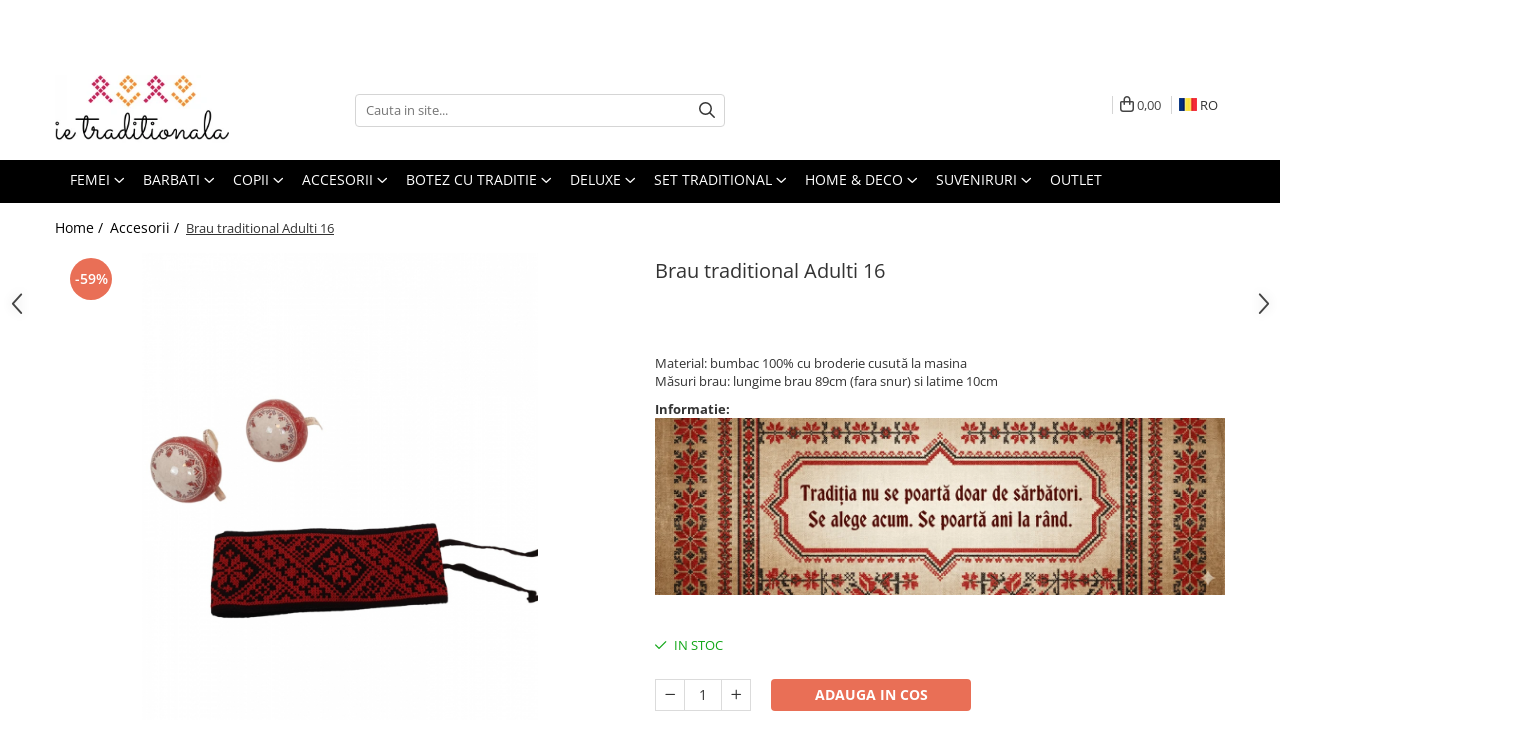

--- FILE ---
content_type: text/html; charset=UTF-8
request_url: https://www.ietraditionala.com/accesorii/brau-traditional-adulti-16.html
body_size: 37016
content:
<!DOCTYPE html>

<html lang="ro-ro">

	<head>
		<meta charset="UTF-8">

		<script src="https://gomagcdn.ro/themes/fashion/js/lazysizes.min.js?v=10191338-4.243" async=""></script>

		<script>
			function g_js(callbk){typeof callbk === 'function' ? window.addEventListener("DOMContentLoaded", callbk, false) : false;}
		</script>

					<link rel="icon" sizes="48x48" href="https://gomagcdn.ro/domains/ietraditionala.com/files/favicon/favicon3303.png">
			<link rel="apple-touch-icon" sizes="180x180" href="https://gomagcdn.ro/domains/ietraditionala.com/files/favicon/favicon3303.png">
		
		<style>
			/*body.loading{overflow:hidden;}
			body.loading #wrapper{opacity: 0;visibility: hidden;}
			body #wrapper{opacity: 1;visibility: visible;transition:all .1s ease-out;}*/

			.main-header .main-menu{min-height:43px;}
			.-g-hide{visibility:hidden;opacity:0;}

					</style>
					<link rel="preconnect" href="https://fonts.googleapis.com" >
					<link rel="preconnect" href="https://fonts.gstatic.com" crossorigin>
		
		<link rel="preconnect" href="https://gomagcdn.ro"><link rel="dns-prefetch" href="https://fonts.googleapis.com" /><link rel="dns-prefetch" href="https://fonts.gstatic.com" /><link rel="dns-prefetch" href="https://www.glami.ro" /><link rel="dns-prefetch" href="https://connect.facebook.net" /><link rel="dns-prefetch" href="https://www.facebook.com" /><link rel="dns-prefetch" href="https://event.2performant.com" /><link rel="dns-prefetch" href="https://www.googletagmanager.com" /><link rel="dns-prefetch" href="https://analytics.tiktok.com" />

					<link rel="preload" as="image" href="https://gomagcdn.ro/domains/ietraditionala.com/files/product/large/brau-traditional-adulti-16-21283-844217.jpg"   >
					<link rel="preload" as="style" href="https://fonts.googleapis.com/css2?family=Montserrat:ital,wght@0,300;0,400;0,600;0,700;1,300;1,400&display=swap" fetchpriority="high" onload="this.onload=null;this.rel='stylesheet'" crossorigin>
		
		<link rel="preload" href="https://gomagcdn.ro/themes/fashion/js/plugins.js?v=10191338-4.243" as="script">

		
					<link rel="preload" href="https://www.ietraditionala.com/theme/default.js?v=41754989169" as="script">
				
		<link rel="preload" href="https://gomagcdn.ro/themes/fashion/js/dev.js?v=10191338-4.243" as="script">

					<noscript>
				<link rel="stylesheet" href="https://fonts.googleapis.com/css2?family=Montserrat:ital,wght@0,300;0,400;0,600;0,700;1,300;1,400&display=swap">
			</noscript>
		
					<link rel="stylesheet" href="https://gomagcdn.ro/themes/fashion/css/main-min.css?v=10191338-4.243-1" data-values='{"blockScripts": "1"}'>
		
					<link rel="stylesheet" href="https://www.ietraditionala.com/theme/default.css?v=41754989169">
		
						<link rel="stylesheet" href="https://gomagcdn.ro/themes/fashion/css/dev-style.css?v=10191338-4.243-1">
		
		
		
		<link rel="alternate" hreflang="ro-ro" href="https://www.ietraditionala.com/accesorii/brau-traditional-adulti-16.html"><link rel="alternate" hreflang="bg" href="https://www.ietraditionala.com/bg/aksesoari/brau-traditional-adulti-16.html"><link rel="alternate" hreflang="x-default" href="https://www.ietraditionala.com/accesorii/brau-traditional-adulti-16.html">
									<!-- Google Tag Manager -->
<script>(function(w,d,s,l,i){w[l]=w[l]||[];w[l].push({'gtm.start':
new Date().getTime(),event:'gtm.js'});var f=d.getElementsByTagName(s)[0],
j=d.createElement(s),dl=l!='dataLayer'?'&l='+l:'';j.async=true;j.src=
'https://www.googletagmanager.com/gtm.js?id='+i+dl;f.parentNode.insertBefore(j,f);
})(window,document,'script','dataLayer','GTM-MMDWKWQ');</script>
<!-- End Google Tag Manager -->					
		<meta name="expires" content="never">
		<meta name="revisit-after" content="1 days">
					<meta name="author" content="Gomag">
				<title>Brau Tricolor Adulti</title>


					<meta name="robots" content="index,follow" />
						
		<meta name="description" content="Brau traditional Adulti 16">
		<meta class="viewport" name="viewport" content="width=device-width, initial-scale=1.0, user-scalable=no">
							<meta property="og:description" content="Material: bumbac 100% cu broderie cusută la masina  Măsuri brau: lungime brau 89cm (fara snur) si latime 10cm"/>
							<meta property="og:image" content="https://gomagcdn.ro/domains/ietraditionala.com/files/product/large/brau-traditional-adulti-16-21283-844217.jpg"/>
															<link rel="canonical" href="https://www.ietraditionala.com/barbati-18/brau-traditional-adulti-16.html" />
			<meta property="og:url" content="https://www.ietraditionala.com/barbati-18/brau-traditional-adulti-16.html"/>
						
		<meta name="distribution" content="Global">
		<meta name="owner" content="www.ietraditionala.com">
		<meta name="publisher" content="www.ietraditionala.com">
		<meta name="rating" content="General">
		<meta name="copyright" content="Copyright www.ietraditionala.com 2026. All rights reserved">
		<link rel="search" href="https://www.ietraditionala.com/opensearch.ro.xml" type="application/opensearchdescription+xml" title="Cautare"/>

		
							<script src="https://gomagcdn.ro/themes/fashion/js/jquery-2.1.4.min.js"></script>
			<script defer src="https://gomagcdn.ro/themes/fashion/js/jquery.autocomplete.js?v=20181023"></script>
			<script src="https://gomagcdn.ro/themes/fashion/js/gomag.config.js?v=10191338-4.243"></script>
			<script src="https://gomagcdn.ro/themes/fashion/js/gomag.js?v=10191338-4.243"></script>
		
													<script>
$.Gomag.bind('User/Data/AffiliateMarketing/HideTrafiLeak', function(event, data){

    //hide tawk.to widget
	Tawk_API = Tawk_API || {};
	Tawk_API.onBeforeLoad = function(){
		Tawk_API.hideWidget();
	};
});
</script>
<script>
	$(document).ready(function(){
		
		$('.__retargetingAddToCartSelector').on('click', function() {
			glami('track', 'AddToCart', {
			item_ids: ['21283'], // product ID currently added to a cart. Use the same ID as you use in the feed (ITEM_ID).
			product_names: ['Brau traditional Adulti 16'], // product name currently added to a cart. Use the same names as you use in the feed (PRODUCTNAME).
			value: 65.0000, // product price
			currency: 'RON' // product price currency
			});
		});
		
	});	
	
	
	
</script>

<!-- Glami piXel --><script>(function(f, a, s, h, i, o, n) {f['GlamiTrackerObject'] = i;
f[i]=f[i]||function(){(f[i].q=f[i].q||[]).push(arguments)};o=a.createElement(s),
n=a.getElementsByTagName(s)[0];o.async=1;o.src=h;n.parentNode.insertBefore(o,n)
})(window, document, 'script', '//www.glami.ro/js/compiled/pt.js', 'glami');

glami('create', '8E3090C63A961255D80183224E9699BA', 'ro');
glami('track', 'PageView');</script><!-- End Glami piXel --><!-- Glami Product Tag -->
<script>
glami('track', 'ViewContent', {
content_type: 'product',
item_ids: ['21283'], // currently viewed product ID. Use the same ID as you use in the feed (ITEM_ID)
product_names: ['Brau traditional Adulti 16'] // currently viewed product name. Use the same names as you use in the feed (PRODUCTNAME).
});
</script> 
<!-- END Glami Product Tag --><!-- Global site tag (gtag.js) - Google Analytics -->
<script async src="https://www.googletagmanager.com/gtag/js?id=G-7LYD91KBB7"></script>
	<script>
 window.dataLayer = window.dataLayer || [];
  function gtag(){dataLayer.push(arguments);}
    var cookieValue = '';
  var name = 'g_c_consent' + "=";
  var decodedCookie = decodeURIComponent(document.cookie);
  var ca = decodedCookie.split(';');
  for(var i = 0; i <ca.length; i++) {
	var c = ca[i];
	while (c.charAt(0) == ' ') {
	  c = c.substring(1);
	}
	if (c.indexOf(name) == 0) {
	  cookieValue = c.substring(name.length, c.length);
	}
  }



if(cookieValue == ''){
	gtag('consent', 'default', {
	  'ad_storage': 'granted',
	  'ad_user_data': 'granted',
	  'ad_personalization': 'granted',
	  'analytics_storage': 'granted',
	  'personalization_storage': 'granted',
	  'functionality_storage': 'granted',
	  'security_storage': 'granted'
	});
	} else if(cookieValue != '-1'){


			gtag('consent', 'default', {
			'ad_storage': 'granted',
			'ad_user_data': 'granted',
			'ad_personalization': 'granted',
			'analytics_storage': 'granted',
			'personalization_storage': 'granted',
			'functionality_storage': 'granted',
			'security_storage': 'granted'
		});
	} else {
	 gtag('consent', 'default', {
		  'ad_storage': 'denied',
		  'ad_user_data': 'denied',
		  'ad_personalization': 'denied',
		  'analytics_storage': 'denied',
			'personalization_storage': 'denied',
			'functionality_storage': 'denied',
			'security_storage': 'denied'
		});

		 }
</script>
<script>

	
  gtag('js', new Date());

 
$.Gomag.bind('Cookie/Policy/Consent/Denied', function(){
	gtag('consent', 'update', {
		  'ad_storage': 'denied',
		  'ad_user_data': 'denied',
		  'ad_personalization': 'denied',
		  'analytics_storage': 'denied',
			'personalization_storage': 'denied',
			'functionality_storage': 'denied',
			'security_storage': 'denied'
		});
		})
$.Gomag.bind('Cookie/Policy/Consent/Granted', function(){
	gtag('consent', 'update', {
		  'ad_storage': 'granted',
		  'ad_user_data': 'granted',
		  'ad_personalization': 'granted',
		  'analytics_storage': 'granted',
			'personalization_storage': 'granted',
			'functionality_storage': 'granted',
			'security_storage': 'granted'
		});
		})
  gtag('config', 'G-7LYD91KBB7', {allow_enhanced_conversions: true });
</script>
<script>
	function gaBuildProductVariant(product)
	{
		let _return = '';
		if(product.version != undefined)
		{
			$.each(product.version, function(i, a){
				_return += (_return == '' ? '' : ', ')+a.value;
			})
		}
		return _return;
	}

</script>
<script>
	$.Gomag.bind('Product/Add/To/Cart/After/Listing', function gaProductAddToCartLV4(event, data) {
		if(data.product !== undefined) {
			var gaProduct = false;
			if(typeof(gaProducts) != 'undefined' && gaProducts[data.product.id] != undefined)
			{
				gaProduct = gaProducts[data.product.id];

			}

			if(gaProduct == false)
			{
				gaProduct = {};
				gaProduct.item_id = data.product.id;
				gaProduct.currency = data.product.currency ? (String(data.product.currency).toLowerCase() == 'lei' ? 'RON' : data.product.currency) : 'RON';
				gaProduct.item_name =  data.product.name ;
				gaProduct.item_variant= gaBuildProductVariant(data.product);
				gaProduct.item_brand = data.product.brand;
				gaProduct.item_category = data.product.category;

			}

			gaProduct.price = parseFloat(data.product.price).toFixed(2);
			gaProduct.quantity = data.product.productQuantity;
			gtag("event", "add_to_cart", {
				currency: gaProduct.currency,
				value: parseFloat(gaProduct.price) * parseFloat(gaProduct.quantity),
				items: [
					gaProduct
				]
			});

		}
	})
	$.Gomag.bind('Product/Add/To/Cart/After/Details', function gaProductAddToCartDV4(event, data){

		if(data.product !== undefined){

			var gaProduct = false;
			if(
				typeof(gaProducts) != 'undefined'
				&&
				gaProducts[data.product.id] != undefined
			)
			{
				var gaProduct = gaProducts[data.product.id];
			}

			if(gaProduct == false)
			{
				gaProduct = {};
				gaProduct.item_id = data.product.id;
				gaProduct.currency = data.product.currency ? (String(data.product.currency).toLowerCase() == 'lei' ? 'RON' : data.product.currency) : 'RON';
				gaProduct.item_name =  data.product.name ;
				gaProduct.item_variant= gaBuildProductVariant(data.product);
				gaProduct.item_brand = data.product.brand;
				gaProduct.item_category = data.product.category;

			}

			gaProduct.price = parseFloat(data.product.price).toFixed(2);
			gaProduct.quantity = data.product.productQuantity;


			gtag("event", "add_to_cart", {
			  currency: gaProduct.currency,
			  value: parseFloat(gaProduct.price) * parseFloat(gaProduct.quantity),
			  items: [
				gaProduct
			  ]
			});
        }

	})
	 $.Gomag.bind('Product/Remove/From/Cart', function gaProductRemovedFromCartV4(event, data){
		var envData = $.Gomag.getEnvData();
		var products = envData.products;

		if(data.data.product !== undefined && products[data.data.product] !== undefined){


			var dataProduct = products[data.data.product];


			gaProduct = {};
			gaProduct.item_id = dataProduct.id;

			gaProduct.item_name =   dataProduct.name ;
			gaProduct.currency = dataProduct.currency ? (String(dataProduct.currency).toLowerCase() == 'lei' ? 'RON' : dataProduct.currency) : 'RON';
			gaProduct.item_category = dataProduct.category;
			gaProduct.item_brand = dataProduct.brand;
			gaProduct.price = parseFloat(dataProduct.price).toFixed(2);
			gaProduct.quantity = data.data.quantity;
			gaProduct.item_variant= gaBuildProductVariant(dataProduct);
			gtag("event", "remove_from_cart", {
			  currency: gaProduct.currency,
			  value: parseFloat(gaProduct.price) * parseFloat(gaProduct.quantity),
			  items: [
				gaProduct
			  ]
			});
        }

	});

	 $.Gomag.bind('Cart/Quantity/Update', function gaCartQuantityUpdateV4(event, data){
		var envData = $.Gomag.getEnvData();
		var products = envData.products;
		if(!data.data.finalQuantity || !data.data.initialQuantity)
		{
			return false;
		}
		var dataProduct = products[data.data.product];
		if(dataProduct == undefined)
		{
			return false;
		}

		gaProduct = {};
		gaProduct.item_id = dataProduct.id;
		gaProduct.currency = dataProduct.currency ? (String(dataProduct.currency).toLowerCase() == 'lei' ? 'RON' : dataProduct.currency) : 'RON';
		gaProduct.item_name =  dataProduct.name ;

		gaProduct.item_category = dataProduct.category;
		gaProduct.item_brand = dataProduct.brand;
		gaProduct.price = parseFloat(dataProduct.price).toFixed(2);
		gaProduct.item_variant= gaBuildProductVariant(dataProduct);
		if(parseFloat(data.data.initialQuantity) < parseFloat(data.data.finalQuantity))
		{
			var quantity = parseFloat(data.data.finalQuantity) - parseFloat(data.data.initialQuantity);
			gaProduct.quantity = quantity;

			gtag("event", "add_to_cart", {
			  currency: gaProduct.currency,
			  value: parseFloat(gaProduct.price) * parseFloat(gaProduct.quantity),
			  items: [
				gaProduct
			  ]
			});
		}
		else if(parseFloat(data.data.initialQuantity) > parseFloat(data.data.finalQuantity))
		{
			var quantity = parseFloat(data.data.initialQuantity) - parseFloat(data.data.finalQuantity);
			gaProduct.quantity = quantity;
			gtag("event", "remove_from_cart", {
			  currency: gaProduct.currency,
			  value: parseFloat(gaProduct.price) * parseFloat(gaProduct.quantity),
			  items: [
				gaProduct
			  ]
			});
		}

	});

</script>
<script>
!function (w, d, t) {
  w.TiktokAnalyticsObject=t;var ttq=w[t]=w[t]||[];ttq.methods=["page","track","identify","instances","debug","on","off","once","ready","alias","group","enableCookie","disableCookie"],ttq.setAndDefer=function(t,e){t[e]=function(){t.push([e].concat(Array.prototype.slice.call(arguments,0)))}};for(var i=0;i<ttq.methods.length;i++)ttq.setAndDefer(ttq,ttq.methods[i]);ttq.instance=function(t){for(var e=ttq._i[t]||[],n=0;n<ttq.methods.length;n++)ttq.setAndDefer(e,ttq.methods[n]);return e},ttq.load=function(e,n){var i="https://analytics.tiktok.com/i18n/pixel/events.js";ttq._i=ttq._i||{},ttq._i[e]=[],ttq._i[e]._u=i,ttq._t=ttq._t||{},ttq._t[e]=+new Date,ttq._o=ttq._o||{},ttq._o[e]=n||{};var o=document.createElement("script");o.type="text/javascript",o.async=!0,o.src=i+"?sdkid="+e+"&lib="+t;var a=document.getElementsByTagName("script")[0];a.parentNode.insertBefore(o,a)};

  ttq.load('C7A9B257DIQ6FFPSPP50');
  ttq.page();
}(window, document, 'ttq');
</script><script>
function gmsc(name, value)
{
	if(value != undefined && value)
	{
		var expires = new Date();
		expires.setTime(expires.getTime() + parseInt(3600*24*1000*90));
		document.cookie = encodeURIComponent(name) + "=" + encodeURIComponent(value) + '; expires='+ expires.toUTCString() + "; path=/";
	}
}
let gmqs = window.location.search;
let gmup = new URLSearchParams(gmqs);
gmsc('g_sc', gmup.get('shop_campaign'));
gmsc('shop_utm_campaign', gmup.get('utm_campaign'));
gmsc('shop_utm_medium', gmup.get('utm_medium'));
gmsc('shop_utm_source', gmup.get('utm_source'));
</script><script defer src='https://attr-2p.com/bf2418d30/clc/1.js'></script><!-- Facebook Pixel Code -->
				<script>
				!function(f,b,e,v,n,t,s){if(f.fbq)return;n=f.fbq=function(){n.callMethod?
				n.callMethod.apply(n,arguments):n.queue.push(arguments)};if(!f._fbq)f._fbq=n;
				n.push=n;n.loaded=!0;n.version="2.0";n.queue=[];t=b.createElement(e);t.async=!0;
				t.src=v;s=b.getElementsByTagName(e)[0];s.parentNode.insertBefore(t,s)}(window,
				document,"script","//connect.facebook.net/en_US/fbevents.js");

				fbq("init", "288951704867916");
				fbq("track", "PageView");</script>
				<!-- End Facebook Pixel Code -->
				<script>
				$.Gomag.bind('User/Ajax/Data/Loaded', function(event, data){
					if(data != undefined && data.data != undefined)
					{
						var eventData = data.data;
						if(eventData.facebookUserData != undefined)
						{
							$('body').append(eventData.facebookUserData);
						}
					}
				})
				</script>
				<meta name="msvalidate.01" content="38CB6A238370E93635D43E9216E9E0EE" /> <script>
!function(e){if(!window.pintrk){window.pintrk = function () {
window.pintrk.queue.push(Array.prototype.slice.call(arguments))};var
  n=window.pintrk;n.queue=[],n.version="3.0";var
  t=document.createElement("script");t.async=!0,t.src=e;var
  r=document.getElementsByTagName("script")[0];
  r.parentNode.insertBefore(t,r)}}("https://s.pinimg.com/ct/core.js");
pintrk('load', '2613447857325', {em: '<user_email_address>'});
pintrk('page');
</script>
<noscript>
<img height="1" width="1" style="display:none;" alt=""
  src="https://ct.pinterest.com/v3/?event=init&tid=2613447857325&pd[em]=<hashed_email_address>&noscript=1" />
</noscript> 					
		
	</head>

	<body class="" style="">

		<script >
			function _addCss(url, attribute, value, loaded){
				var _s = document.createElement('link');
				_s.rel = 'stylesheet';
				_s.href = url;
				_s.type = 'text/css';
				if(attribute)
				{
					_s.setAttribute(attribute, value)
				}
				if(loaded){
					_s.onload = function(){
						var dom = document.getElementsByTagName('body')[0];
						//dom.classList.remove('loading');
					}
				}
				var _st = document.getElementsByTagName('link')[0];
				_st.parentNode.insertBefore(_s, _st);
			}
			//_addCss('https://fonts.googleapis.com/css2?family=Open+Sans:ital,wght@0,300;0,400;0,600;0,700;1,300;1,400&display=swap');
			_addCss('https://gomagcdn.ro/themes/_fonts/Open-Sans.css');

		</script>
		<script>
				/*setTimeout(
				  function()
				  {
				   document.getElementsByTagName('body')[0].classList.remove('loading');
				  }, 1000);*/
		</script>
									<!-- Google Tag Manager (noscript) -->
<noscript><iframe src="https://www.googletagmanager.com/ns.html?id=GTM-MMDWKWQ"
height="0" width="0" style="display:none;visibility:hidden"></iframe></noscript>
<!-- End Google Tag Manager (noscript) -->					
		
		<div id="wrapper">
			<!-- BLOCK:b670ade2e8f40ba60a4a73118974ad6e start -->
<div id="_cartSummary" class="hide"></div>

<script >
	$(document).ready(function() {

		$(document).on('keypress', '.-g-input-loader', function(){
			$(this).addClass('-g-input-loading');
		})

		$.Gomag.bind('Product/Add/To/Cart/After', function(eventResponse, properties)
		{
									var data = JSON.parse(properties.data);
			$('.q-cart').html(data.quantity);
			if(parseFloat(data.quantity) > 0)
			{
				$('.q-cart').removeClass('hide');
			}
			else
			{
				$('.q-cart').addClass('hide');
			}
			$('.cartPrice').html(data.subtotal + ' ' + data.currency);
			$('.cartProductCount').html(data.quantity);


		})
		$('#_cartSummary').on('updateCart', function(event, cart) {
			var t = $(this);

			$.get('https://www.ietraditionala.com/cart-update', {
				cart: cart
			}, function(data) {

				$('.q-cart').html(data.quantity);
				if(parseFloat(data.quantity) > 0)
				{
					$('.q-cart').removeClass('hide');
				}
				else
				{
					$('.q-cart').addClass('hide');
				}
				$('.cartPrice').html(data.subtotal + ' ' + data.currency);
				$('.cartProductCount').html(data.quantity);
			}, 'json');
			window.ga = window.ga || function() {
				(ga.q = ga.q || []).push(arguments)
			};
			ga('send', 'event', 'Buton', 'Click', 'Adauga_Cos');
		});

		if(window.gtag_report_conversion) {
			$(document).on("click", 'li.phone-m', function() {
				var phoneNo = $('li.phone-m').children( "a").attr('href');
				gtag_report_conversion(phoneNo);
			});

		}

	});
</script>



<header class="main-header container-bg clearfix" data-block="headerBlock">
	<div class="discount-tape container-h full -g-hide" id="_gomagHellobar">
<style>
.discount-tape{position: relative;width:100%;padding:0;text-align:center;font-size:14px;overflow: hidden;z-index:99;}
.discount-tape a{color: #74cc9d;}
.Gomag-HelloBar{padding:10px;}
@media screen and (max-width: 767px){.discount-tape{font-size:13px;}}
</style>
<div class="Gomag-HelloBar" style="background: #ff0f0f;color: #74cc9d;">
	
		<style>   .promo-bar {     background: linear-gradient(90deg, #FF0000, #FF4D4D);     color: white;     font-size: 14px;     font-weight: bold;     text-align: center;     padding: 10px 0;     position: relative;     z-index: 1000;     box-shadow: 0 4px 6px rgba(0, 0, 0, 0.1);   }    .promo-bar .pulse-text {     display: inline-block;     animation: pulse 1.5s infinite;     color: #FFD700;     font-weight: bold;   }    .promo-bar .delivery-info {     display: block;     font-size: 13px;     margin-top: 5px;     font-weight: normal;   }    @keyframes pulse {     0% {       transform: scale(1);     }     50% {       transform: scale(1.05);     }     100% {       transform: scale(1);     }   } </style>  <div class="promo-bar">   🎉 <span class="pulse-text">TRANSPORT GRATUIT</span> la comenzi de peste 299 lei! </div>
			
	</div>
<div class="clear"></div>
</div>

		
	<div class="top-head-bg container-h full">

		<div class="top-head container-h">
			<div class="row">
				<div class="col-md-3 col-sm-3 col-xs-5 logo-h">
					
	<a href="https://www.ietraditionala.com" id="logo" data-pageId="2">
		<img src="https://gomagcdn.ro/domains/ietraditionala/files/company/logo-black-6670887820.jpg" fetchpriority="high" class="img-responsive" alt="Ie Traditionala - Purtam traditia mai departe" title="Ie Traditionala - Purtam traditia mai departe" width="200" height="50" style="width:auto;">
	</a>
				</div>
				<div class="col-md-4 col-sm-4 col-xs-7 main search-form-box">
					
<form name="search-form" class="search-form" action="https://www.ietraditionala.com/produse" id="_searchFormMainHeader">

	<input id="_autocompleteSearchMainHeader" name="c" class="input-placeholder -g-input-loader" type="text" placeholder="Cauta in site..." aria-label="Search"  value="">
	<button id="_doSearch" class="search-button" aria-hidden="true">
		<i class="fa fa-search" aria-hidden="true"></i>
	</button>

				<script >
			$(document).ready(function() {

				$('#_autocompleteSearchMainHeader').autocomplete({
					serviceUrl: 'https://www.ietraditionala.com/autocomplete',
					minChars: 2,
					deferRequestBy: 700,
					appendTo: '#_searchFormMainHeader',
					width: parseInt($('#_doSearch').offset().left) - parseInt($('#_autocompleteSearchMainHeader').offset().left),
					formatResult: function(suggestion, currentValue) {
						return suggestion.value;
					},
					onSelect: function(suggestion) {
						$(this).val(suggestion.data);
					},
					onSearchComplete: function(suggestion) {
						$(this).removeClass('-g-input-loading');
					}
				});
				$(document).on('click', '#_doSearch', function(e){
					e.preventDefault();
					if($('#_autocompleteSearchMainHeader').val() != '')
					{
						$('#_searchFormMainHeader').submit();
					}
				})
			});
		</script>
	

</form>
				</div>
				<div class="col-md-5 col-sm-5 acount-section">
					
<ul>
	<li class="search-m hide">
		<a href="#" class="-g-no-url" aria-label="Cauta in site..." data-pageId="">
			<i class="fa fa-search search-open" aria-hidden="true"></i>
			<i style="display:none" class="fa fa-times search-close" aria-hidden="true"></i>
		</a>
	</li>
	<li class="-g-user-icon -g-user-icon-empty">
			
	</li>
	
				<li class="contact-header">
			<a href="tel:0215558108" aria-label="Contacteaza-ne" data-pageId="3">
				<i class="fa fa-phone" aria-hidden="true"></i>
								<span>0215558108</span>
			</a>
		</li>
			<li class="wishlist-header hide">
		<a href="https://www.ietraditionala.com/wishlist" aria-label="Wishlist" data-pageId="28">
			<span class="-g-wishlist-product-count -g-hide"></span>
			<i class="fa fa-heart-o" aria-hidden="true"></i>
			<span class="">Favorite</span>
		</a>
	</li>
	<li class="cart-header-btn cart">
		<a class="cart-drop _showCartHeader" href="https://www.ietraditionala.com/cos-de-cumparaturi" aria-label="Cos de cumparaturi">
			<span class="q-cart hide">0</span>
			<i class="fa fa-shopping-bag" aria-hidden="true"></i>
			<span class="count cartPrice">0,00
				
			</span>
		</a>
					<div class="cart-dd  _cartShow cart-closed"></div>
			</li>

			<li class="international-header">
			<span class="flag-select">
				<img src="https://gomagcdn.ro/themes/fashion/gfx/ro-i.png" style="margin-bottom: 3px;" height="13" width="18" alt="Ro"> RO			</span>
			<ul class="flag-drop">
								<li class="language-header">
				<span class="international-title">Limba</span>
					<ul class="international-holder">
													<li>
								<a class="text-default" data-lang="ro" href="https://www.ietraditionala.com" aria-label="Limba ro">
									<img src="https://gomagcdn.ro/themes/fashion/gfx/ro-i.png" height="13" width="18" alt="ro">
									Romana
								</a>
							</li>
													<li>
								<a class="text-default" data-lang="bg" href="https://www.ietraditionala.com/bg" aria-label="Limba bg">
									<img src="https://gomagcdn.ro/themes/fashion/gfx/bg-i.png" height="13" width="18" alt="bg">
									Bulgarian
								</a>
							</li>
											</ul>
				</li>
											</ul>
		</li>
	</ul>

	<script>
		$(document).ready(function() {
			//Cart
							$('.cart').mouseenter(function() {
					$.Gomag.showCartSummary('div._cartShow');
				}).mouseleave(function() {
					$.Gomag.hideCartSummary('div._cartShow');
					$('div._cartShow').removeClass('cart-open');
				});
						$(document).on('click', '.dropdown-toggle', function() {
				window.location = $(this).attr('href');
			})
		})
	</script>

				</div>
			</div>
		</div>
	</div>


<div id="navigation">
	<nav id="main-menu" class="main-menu container-h full clearfix">
		<a href="#" class="menu-trg -g-no-url" title="Produse">
			<span>&nbsp;</span>
		</a>
		
<div class="container-h nav-menu-hh clearfix">

	<!-- BASE MENU -->
	<ul class="
			nav-menu base-menu container-h
			
			
		">

		

			
		<li class="menu-drop __GomagMM ">
							<a
					href="#"
					class="  -g-no-url "
					rel="  "
					
					title="Femei"
					data-Gomag=''
					data-block-name="mainMenuD0"
					data-pageId= "80"
					data-block="mainMenuD">
											<span class="list">Femei</span>
						<i class="fa fa-angle-down"></i>
				</a>

									<div class="menu-dd">
										<ul class="drop-list clearfix w100">
																																						<li class="fl">
										<div class="col">
											<p class="title">
												<a
												href="https://www.ietraditionala.com/camasi-4"
												class="title    "
												rel="  "
												
												title="Camasi"
												data-Gomag=''
												data-block-name="mainMenuD1"
												data-block="mainMenuD"
												data-pageId= "80"
												>
																										Camasi
												</a>
											</p>
																						
										</div>
									</li>
																																<li class="fl">
										<div class="col">
											<p class="title">
												<a
												href="https://www.ietraditionala.com/bluze"
												class="title    "
												rel="  "
												
												title="Bluze"
												data-Gomag=''
												data-block-name="mainMenuD1"
												data-block="mainMenuD"
												data-pageId= "80"
												>
																										Bluze
												</a>
											</p>
																						
										</div>
									</li>
																																<li class="fl">
										<div class="col">
											<p class="title">
												<a
												href="https://www.ietraditionala.com/bolerouri"
												class="title    "
												rel="  "
												
												title="Bolerouri"
												data-Gomag=''
												data-block-name="mainMenuD1"
												data-block="mainMenuD"
												data-pageId= "80"
												>
																										Bolerouri
												</a>
											</p>
																						
										</div>
									</li>
																																<li class="fl">
										<div class="col">
											<p class="title">
												<a
												href="https://www.ietraditionala.com/veste-39"
												class="title    "
												rel="  "
												
												title="Veste"
												data-Gomag=''
												data-block-name="mainMenuD1"
												data-block="mainMenuD"
												data-pageId= "80"
												>
																										Veste
												</a>
											</p>
																						
										</div>
									</li>
																																<li class="fl">
										<div class="col">
											<p class="title">
												<a
												href="https://www.ietraditionala.com/cardigan"
												class="title    "
												rel="  "
												
												title="Cardigan"
												data-Gomag=''
												data-block-name="mainMenuD1"
												data-block="mainMenuD"
												data-pageId= "80"
												>
																										Cardigan
												</a>
											</p>
																						
										</div>
									</li>
																																<li class="fl">
										<div class="col">
											<p class="title">
												<a
												href="https://www.ietraditionala.com/compleu-43"
												class="title    "
												rel="  "
												
												title="Compleu"
												data-Gomag=''
												data-block-name="mainMenuD1"
												data-block="mainMenuD"
												data-pageId= "80"
												>
																										Compleu
												</a>
											</p>
																						
										</div>
									</li>
																																<li class="fl">
										<div class="col">
											<p class="title">
												<a
												href="https://www.ietraditionala.com/pantaloni-57"
												class="title    "
												rel="  "
												
												title="Pantaloni"
												data-Gomag=''
												data-block-name="mainMenuD1"
												data-block="mainMenuD"
												data-pageId= "80"
												>
																										Pantaloni
												</a>
											</p>
																						
										</div>
									</li>
																																<li class="fl">
										<div class="col">
											<p class="title">
												<a
												href="https://www.ietraditionala.com/fuste-58"
												class="title    "
												rel="  "
												
												title="Fuste"
												data-Gomag=''
												data-block-name="mainMenuD1"
												data-block="mainMenuD"
												data-pageId= "80"
												>
																										Fuste
												</a>
											</p>
																						
										</div>
									</li>
																																<li class="fl">
										<div class="col">
											<p class="title">
												<a
												href="https://www.ietraditionala.com/pulovere"
												class="title    "
												rel="  "
												
												title="Pulovere"
												data-Gomag=''
												data-block-name="mainMenuD1"
												data-block="mainMenuD"
												data-pageId= "80"
												>
																										Pulovere
												</a>
											</p>
																						
										</div>
									</li>
																																<li class="fl">
										<div class="col">
											<p class="title">
												<a
												href="https://www.ietraditionala.com/paltoane"
												class="title    "
												rel="  "
												
												title="Paltoane"
												data-Gomag=''
												data-block-name="mainMenuD1"
												data-block="mainMenuD"
												data-pageId= "80"
												>
																										Paltoane
												</a>
											</p>
																						
										</div>
									</li>
																																<li class="fl">
										<div class="col">
											<p class="title">
												<a
												href="https://www.ietraditionala.com/sacouri"
												class="title    "
												rel="  "
												
												title="Sacouri"
												data-Gomag=''
												data-block-name="mainMenuD1"
												data-block="mainMenuD"
												data-pageId= "80"
												>
																										Sacouri
												</a>
											</p>
																						
										</div>
									</li>
																																<li class="fl">
										<div class="col">
											<p class="title">
												<a
												href="https://www.ietraditionala.com/geci"
												class="title    "
												rel="  "
												
												title="Geci"
												data-Gomag=''
												data-block-name="mainMenuD1"
												data-block="mainMenuD"
												data-pageId= "80"
												>
																										Geci
												</a>
											</p>
																						
										</div>
									</li>
																																<li class="fl">
										<div class="col">
											<p class="title">
												<a
												href="https://www.ietraditionala.com/tricouri-121"
												class="title    "
												rel="  "
												
												title="Tricouri"
												data-Gomag=''
												data-block-name="mainMenuD1"
												data-block="mainMenuD"
												data-pageId= "80"
												>
																										Tricouri
												</a>
											</p>
																						
										</div>
									</li>
																																<li class="fl">
										<div class="col">
											<p class="title">
												<a
												href="https://www.ietraditionala.com/trening-dama"
												class="title    "
												rel="  "
												
												title="Treninguri"
												data-Gomag=''
												data-block-name="mainMenuD1"
												data-block="mainMenuD"
												data-pageId= "80"
												>
																										Treninguri
												</a>
											</p>
																						
										</div>
									</li>
																																<li class="fl">
										<div class="col">
											<p class="title">
												<a
												href="https://www.ietraditionala.com/ii-traditionale-dama"
												class="title    "
												rel="  "
												
												title="Ii traditionale"
												data-Gomag=''
												data-block-name="mainMenuD1"
												data-block="mainMenuD"
												data-pageId= "80"
												>
																										Ii traditionale
												</a>
											</p>
																						
										</div>
									</li>
																																<li class="fl">
										<div class="col">
											<p class="title">
												<a
												href="https://www.ietraditionala.com/rochii-traditionale"
												class="title    "
												rel="  "
												
												title="Rochii traditionale"
												data-Gomag=''
												data-block-name="mainMenuD1"
												data-block="mainMenuD"
												data-pageId= "80"
												>
																										Rochii traditionale
												</a>
											</p>
																						
										</div>
									</li>
																																<li class="fl">
										<div class="col">
											<p class="title">
												<a
												href="https://www.ietraditionala.com/rochii-36"
												class="title    "
												rel="  "
												
												title="Rochii Elegante"
												data-Gomag=''
												data-block-name="mainMenuD1"
												data-block="mainMenuD"
												data-pageId= "80"
												>
																										Rochii Elegante
												</a>
											</p>
																						
										</div>
									</li>
																																<li class="fl">
										<div class="col">
											<p class="title">
												<a
												href="https://www.ietraditionala.com/costume-populare-97"
												class="title    "
												rel="  "
												
												title="Costume populare"
												data-Gomag=''
												data-block-name="mainMenuD1"
												data-block="mainMenuD"
												data-pageId= "80"
												>
																										Costume populare
												</a>
											</p>
																						
										</div>
									</li>
																																<li class="fl">
										<div class="col">
											<p class="title">
												<a
												href="https://www.ietraditionala.com/fote-traditionale"
												class="title    "
												rel="  "
												
												title="Fote & Catrinte"
												data-Gomag=''
												data-block-name="mainMenuD1"
												data-block="mainMenuD"
												data-pageId= "80"
												>
																										Fote &amp; Catrinte
												</a>
											</p>
																						
										</div>
									</li>
																																<li class="fl">
										<div class="col">
											<p class="title">
												<a
												href="https://www.ietraditionala.com/incaltaminte"
												class="title    "
												rel="  "
												
												title="Incaltaminte"
												data-Gomag=''
												data-block-name="mainMenuD1"
												data-block="mainMenuD"
												data-pageId= "80"
												>
																										Incaltaminte
												</a>
											</p>
																						
										</div>
									</li>
																													</ul>
																	</div>
									
		</li>
		
		<li class="menu-drop __GomagMM ">
							<a
					href="#"
					class="  -g-no-url "
					rel="  "
					
					title="Barbati"
					data-Gomag=''
					data-block-name="mainMenuD0"
					data-pageId= "80"
					data-block="mainMenuD">
											<span class="list">Barbati</span>
						<i class="fa fa-angle-down"></i>
				</a>

									<div class="menu-dd">
										<ul class="drop-list clearfix w100">
																																						<li class="fl">
										<div class="col">
											<p class="title">
												<a
												href="https://www.ietraditionala.com/ii-19"
												class="title    "
												rel="  "
												
												title="Ii Barbati"
												data-Gomag=''
												data-block-name="mainMenuD1"
												data-block="mainMenuD"
												data-pageId= "80"
												>
																										Ii Barbati
												</a>
											</p>
																						
										</div>
									</li>
																																<li class="fl">
										<div class="col">
											<p class="title">
												<a
												href="https://www.ietraditionala.com/brauri-62"
												class="title    "
												rel="  "
												
												title="Brauri"
												data-Gomag=''
												data-block-name="mainMenuD1"
												data-block="mainMenuD"
												data-pageId= "80"
												>
																										Brauri
												</a>
											</p>
																						
										</div>
									</li>
																																<li class="fl">
										<div class="col">
											<p class="title">
												<a
												href="https://www.ietraditionala.com/veste-73"
												class="title    "
												rel="  "
												
												title="Veste"
												data-Gomag=''
												data-block-name="mainMenuD1"
												data-block="mainMenuD"
												data-pageId= "80"
												>
																										Veste
												</a>
											</p>
																						
										</div>
									</li>
																																<li class="fl">
										<div class="col">
											<p class="title">
												<a
												href="https://www.ietraditionala.com/sacouri-barbati"
												class="title    "
												rel="  "
												
												title="Sacouri"
												data-Gomag=''
												data-block-name="mainMenuD1"
												data-block="mainMenuD"
												data-pageId= "80"
												>
																										Sacouri
												</a>
											</p>
																						
										</div>
									</li>
																																<li class="fl">
										<div class="col">
											<p class="title">
												<a
												href="https://www.ietraditionala.com/tricouri-122"
												class="title    "
												rel="  "
												
												title="Tricouri"
												data-Gomag=''
												data-block-name="mainMenuD1"
												data-block="mainMenuD"
												data-pageId= "80"
												>
																										Tricouri
												</a>
											</p>
																						
										</div>
									</li>
																													</ul>
																	</div>
									
		</li>
		
		<li class="menu-drop __GomagMM ">
							<a
					href="#"
					class="  -g-no-url "
					rel="  "
					
					title="Copii"
					data-Gomag=''
					data-block-name="mainMenuD0"
					data-pageId= "80"
					data-block="mainMenuD">
											<span class="list">Copii</span>
						<i class="fa fa-angle-down"></i>
				</a>

									<div class="menu-dd">
										<ul class="drop-list clearfix w100">
																																						<li class="fl">
										<div class="col">
											<p class="title">
												<a
												href="https://www.ietraditionala.com/fete"
												class="title    "
												rel="  "
												
												title="Fete"
												data-Gomag=''
												data-block-name="mainMenuD1"
												data-block="mainMenuD"
												data-pageId= "80"
												>
																										Fete
												</a>
											</p>
																																															<a
														href="https://www.ietraditionala.com/ii-22"
														rel="  "
														
														title="Ii Fete"
														class="    "
														data-Gomag=''
														data-block-name="mainMenuD2"
														data-block="mainMenuD"
														data-pageId="20"
													>
																												<i class="fa fa-angle-right"></i>
														<span>Ii Fete</span>
													</a>
																									<a
														href="https://www.ietraditionala.com/rochii-29"
														rel="  "
														
														title="Rochii"
														class="    "
														data-Gomag=''
														data-block-name="mainMenuD2"
														data-block="mainMenuD"
														data-pageId="20"
													>
																												<i class="fa fa-angle-right"></i>
														<span>Rochii</span>
													</a>
																									<a
														href="https://www.ietraditionala.com/costume"
														rel="  "
														
														title="Costume"
														class="    "
														data-Gomag=''
														data-block-name="mainMenuD2"
														data-block="mainMenuD"
														data-pageId="20"
													>
																												<i class="fa fa-angle-right"></i>
														<span>Costume</span>
													</a>
																									<a
														href="https://www.ietraditionala.com/veste-60"
														rel="  "
														
														title="Veste"
														class="    "
														data-Gomag=''
														data-block-name="mainMenuD2"
														data-block="mainMenuD"
														data-pageId="20"
													>
																												<i class="fa fa-angle-right"></i>
														<span>Veste</span>
													</a>
																									<a
														href="https://www.ietraditionala.com/fote-68"
														rel="  "
														
														title="Fote"
														class="    "
														data-Gomag=''
														data-block-name="mainMenuD2"
														data-block="mainMenuD"
														data-pageId="20"
													>
																												<i class="fa fa-angle-right"></i>
														<span>Fote</span>
													</a>
																									<a
														href="https://www.ietraditionala.com/fuste-74"
														rel="  "
														
														title="Fuste"
														class="    "
														data-Gomag=''
														data-block-name="mainMenuD2"
														data-block="mainMenuD"
														data-pageId="20"
													>
																												<i class="fa fa-angle-right"></i>
														<span>Fuste</span>
													</a>
																							
										</div>
									</li>
																																<li class="fl">
										<div class="col">
											<p class="title">
												<a
												href="https://www.ietraditionala.com/baieti-27"
												class="title    "
												rel="  "
												
												title="Baieti"
												data-Gomag=''
												data-block-name="mainMenuD1"
												data-block="mainMenuD"
												data-pageId= "80"
												>
																										Baieti
												</a>
											</p>
																																															<a
														href="https://www.ietraditionala.com/compleu-28"
														rel="  "
														
														title="Compleu"
														class="    "
														data-Gomag=''
														data-block-name="mainMenuD2"
														data-block="mainMenuD"
														data-pageId="20"
													>
																												<i class="fa fa-angle-right"></i>
														<span>Compleu</span>
													</a>
																									<a
														href="https://www.ietraditionala.com/ii-33"
														rel="  "
														
														title="Ii Baieti"
														class="    "
														data-Gomag=''
														data-block-name="mainMenuD2"
														data-block="mainMenuD"
														data-pageId="20"
													>
																												<i class="fa fa-angle-right"></i>
														<span>Ii Baieti</span>
													</a>
																									<a
														href="https://www.ietraditionala.com/brauri-52"
														rel="  "
														
														title="Brauri"
														class="    "
														data-Gomag=''
														data-block-name="mainMenuD2"
														data-block="mainMenuD"
														data-pageId="20"
													>
																												<i class="fa fa-angle-right"></i>
														<span>Brauri</span>
													</a>
																									<a
														href="https://www.ietraditionala.com/veste-77"
														rel="  "
														
														title="Veste"
														class="    "
														data-Gomag=''
														data-block-name="mainMenuD2"
														data-block="mainMenuD"
														data-pageId="20"
													>
																												<i class="fa fa-angle-right"></i>
														<span>Veste</span>
													</a>
																							
										</div>
									</li>
																																<li class="fl">
										<div class="col">
											<p class="title">
												<a
												href="https://www.ietraditionala.com/jucarii"
												class="title    "
												rel="  "
												
												title="Jucarii"
												data-Gomag=''
												data-block-name="mainMenuD1"
												data-block="mainMenuD"
												data-pageId= "80"
												>
																										Jucarii
												</a>
											</p>
																						
										</div>
									</li>
																													</ul>
																	</div>
									
		</li>
		
		<li class="menu-drop __GomagMM ">
							<a
					href="#"
					class="  -g-no-url "
					rel="  "
					
					title="Accesorii"
					data-Gomag=''
					data-block-name="mainMenuD0"
					data-pageId= "80"
					data-block="mainMenuD">
											<span class="list">Accesorii</span>
						<i class="fa fa-angle-down"></i>
				</a>

									<div class="menu-dd">
										<ul class="drop-list clearfix w100">
																																						<li class="fl">
										<div class="col">
											<p class="title">
												<a
												href="https://www.ietraditionala.com/genti"
												class="title    "
												rel="  "
												
												title="Genti"
												data-Gomag=''
												data-block-name="mainMenuD1"
												data-block="mainMenuD"
												data-pageId= "80"
												>
																										Genti
												</a>
											</p>
																						
										</div>
									</li>
																																<li class="fl">
										<div class="col">
											<p class="title">
												<a
												href="https://www.ietraditionala.com/genti-traditionale"
												class="title    "
												rel="  "
												
												title="Genti traditionale"
												data-Gomag=''
												data-block-name="mainMenuD1"
												data-block="mainMenuD"
												data-pageId= "80"
												>
																										Genti traditionale
												</a>
											</p>
																						
										</div>
									</li>
																																<li class="fl">
										<div class="col">
											<p class="title">
												<a
												href="https://www.ietraditionala.com/brauri-53"
												class="title    "
												rel="  "
												
												title="Brauri"
												data-Gomag=''
												data-block-name="mainMenuD1"
												data-block="mainMenuD"
												data-pageId= "80"
												>
																										Brauri
												</a>
											</p>
																						
										</div>
									</li>
																																<li class="fl">
										<div class="col">
											<p class="title">
												<a
												href="https://www.ietraditionala.com/esarfe"
												class="title    "
												rel="  "
												
												title="Esarfe"
												data-Gomag=''
												data-block-name="mainMenuD1"
												data-block="mainMenuD"
												data-pageId= "80"
												>
																										Esarfe
												</a>
											</p>
																						
										</div>
									</li>
																																<li class="fl">
										<div class="col">
											<p class="title">
												<a
												href="https://www.ietraditionala.com/coronite"
												class="title    "
												rel="  "
												
												title="Coronite"
												data-Gomag=''
												data-block-name="mainMenuD1"
												data-block="mainMenuD"
												data-pageId= "80"
												>
																										Coronite
												</a>
											</p>
																						
										</div>
									</li>
																																<li class="fl">
										<div class="col">
											<p class="title">
												<a
												href="https://www.ietraditionala.com/marame-brodate"
												class="title    "
												rel="  "
												
												title="Marame brodate"
												data-Gomag=''
												data-block-name="mainMenuD1"
												data-block="mainMenuD"
												data-pageId= "80"
												>
																										Marame brodate
												</a>
											</p>
																						
										</div>
									</li>
																																<li class="fl">
										<div class="col">
											<p class="title">
												<a
												href="https://www.ietraditionala.com/basca"
												class="title    "
												rel="  "
												
												title="Basca"
												data-Gomag=''
												data-block-name="mainMenuD1"
												data-block="mainMenuD"
												data-pageId= "80"
												>
																										Basca
												</a>
											</p>
																						
										</div>
									</li>
																													</ul>
																	</div>
									
		</li>
		
		<li class="menu-drop __GomagMM ">
							<a
					href="#"
					class="  -g-no-url "
					rel="  "
					
					title="Botez cu Traditie"
					data-Gomag=''
					data-block-name="mainMenuD0"
					data-pageId= "80"
					data-block="mainMenuD">
											<span class="list">Botez cu Traditie</span>
						<i class="fa fa-angle-down"></i>
				</a>

									<div class="menu-dd">
										<ul class="drop-list clearfix w100">
																																						<li class="fl">
										<div class="col">
											<p class="title">
												<a
												href="https://www.ietraditionala.com/opinci"
												class="title    "
												rel="  "
												
												title="Opinci"
												data-Gomag=''
												data-block-name="mainMenuD1"
												data-block="mainMenuD"
												data-pageId= "80"
												>
																										Opinci
												</a>
											</p>
																						
										</div>
									</li>
																																<li class="fl">
										<div class="col">
											<p class="title">
												<a
												href="https://www.ietraditionala.com/hainute-traditionale"
												class="title    "
												rel="  "
												
												title="Hainute Traditionale"
												data-Gomag=''
												data-block-name="mainMenuD1"
												data-block="mainMenuD"
												data-pageId= "80"
												>
																										Hainute Traditionale
												</a>
											</p>
																						
										</div>
									</li>
																																<li class="fl">
										<div class="col">
											<p class="title">
												<a
												href="https://www.ietraditionala.com/lumanari"
												class="title    "
												rel="  "
												
												title="Lumanari"
												data-Gomag=''
												data-block-name="mainMenuD1"
												data-block="mainMenuD"
												data-pageId= "80"
												>
																										Lumanari
												</a>
											</p>
																						
										</div>
									</li>
																																<li class="fl">
										<div class="col">
											<p class="title">
												<a
												href="https://www.ietraditionala.com/trusouri"
												class="title    "
												rel="  "
												
												title="Trusouri"
												data-Gomag=''
												data-block-name="mainMenuD1"
												data-block="mainMenuD"
												data-pageId= "80"
												>
																										Trusouri
												</a>
											</p>
																						
										</div>
									</li>
																																<li class="fl">
										<div class="col">
											<p class="title">
												<a
												href="https://www.ietraditionala.com/accesorii-botez"
												class="title    "
												rel="  "
												
												title="Accesorii botez"
												data-Gomag=''
												data-block-name="mainMenuD1"
												data-block="mainMenuD"
												data-pageId= "80"
												>
																										Accesorii botez
												</a>
											</p>
																						
										</div>
									</li>
																																<li class="fl">
										<div class="col">
											<p class="title">
												<a
												href="https://www.ietraditionala.com/set-botez"
												class="title    "
												rel="  "
												
												title="Set botez"
												data-Gomag=''
												data-block-name="mainMenuD1"
												data-block="mainMenuD"
												data-pageId= "80"
												>
																										Set botez
												</a>
											</p>
																						
										</div>
									</li>
																																<li class="fl">
										<div class="col">
											<p class="title">
												<a
												href="https://www.ietraditionala.com/body-uri-bebelus"
												class="title    "
												rel="  "
												
												title="Body-uri bebelus"
												data-Gomag=''
												data-block-name="mainMenuD1"
												data-block="mainMenuD"
												data-pageId= "80"
												>
																										Body-uri bebelus
												</a>
											</p>
																						
										</div>
									</li>
																																<li class="fl">
										<div class="col">
											<p class="title">
												<a
												href="https://www.ietraditionala.com/turta-mot"
												class="title    "
												rel="  "
												
												title="Turta / Mot"
												data-Gomag=''
												data-block-name="mainMenuD1"
												data-block="mainMenuD"
												data-pageId= "80"
												>
																										Turta / Mot
												</a>
											</p>
																						
										</div>
									</li>
																													</ul>
																	</div>
									
		</li>
		
		<li class="menu-drop __GomagMM ">
							<a
					href="#"
					class="  -g-no-url "
					rel="  "
					
					title="Deluxe"
					data-Gomag=''
					data-block-name="mainMenuD0"
					data-pageId= "80"
					data-block="mainMenuD">
											<span class="list">Deluxe</span>
						<i class="fa fa-angle-down"></i>
				</a>

									<div class="menu-dd">
										<ul class="drop-list clearfix w100">
																																						<li class="fl">
										<div class="col">
											<p class="title">
												<a
												href="https://www.ietraditionala.com/barbati-99"
												class="title    "
												rel="  "
												
												title="Barbati"
												data-Gomag=''
												data-block-name="mainMenuD1"
												data-block="mainMenuD"
												data-pageId= "80"
												>
																										Barbati
												</a>
											</p>
																																															<a
														href="https://www.ietraditionala.com/ii-100"
														rel="  "
														
														title="Ii"
														class="    "
														data-Gomag=''
														data-block-name="mainMenuD2"
														data-block="mainMenuD"
														data-pageId="98"
													>
																												<i class="fa fa-angle-right"></i>
														<span>Ii</span>
													</a>
																									<a
														href="https://www.ietraditionala.com/camasi-111"
														rel="  "
														
														title="Camasi"
														class="    "
														data-Gomag=''
														data-block-name="mainMenuD2"
														data-block="mainMenuD"
														data-pageId="98"
													>
																												<i class="fa fa-angle-right"></i>
														<span>Camasi</span>
													</a>
																									<a
														href="https://www.ietraditionala.com/veste-112"
														rel="  "
														
														title="Veste"
														class="    "
														data-Gomag=''
														data-block-name="mainMenuD2"
														data-block="mainMenuD"
														data-pageId="98"
													>
																												<i class="fa fa-angle-right"></i>
														<span>Veste</span>
													</a>
																							
										</div>
									</li>
																																<li class="fl">
										<div class="col">
											<p class="title">
												<a
												href="https://www.ietraditionala.com/femei-103"
												class="title    "
												rel="  "
												
												title="Femei"
												data-Gomag=''
												data-block-name="mainMenuD1"
												data-block="mainMenuD"
												data-pageId= "80"
												>
																										Femei
												</a>
											</p>
																																															<a
														href="https://www.ietraditionala.com/rochii-104"
														rel="  "
														
														title="Rochii"
														class="    "
														data-Gomag=''
														data-block-name="mainMenuD2"
														data-block="mainMenuD"
														data-pageId="98"
													>
																												<i class="fa fa-angle-right"></i>
														<span>Rochii</span>
													</a>
																									<a
														href="https://www.ietraditionala.com/ii-113"
														rel="  "
														
														title="Ii"
														class="    "
														data-Gomag=''
														data-block-name="mainMenuD2"
														data-block="mainMenuD"
														data-pageId="98"
													>
																												<i class="fa fa-angle-right"></i>
														<span>Ii</span>
													</a>
																									<a
														href="https://www.ietraditionala.com/fote-116"
														rel="  "
														
														title="Fote"
														class="    "
														data-Gomag=''
														data-block-name="mainMenuD2"
														data-block="mainMenuD"
														data-pageId="98"
													>
																												<i class="fa fa-angle-right"></i>
														<span>Fote</span>
													</a>
																									<a
														href="https://www.ietraditionala.com/fuste-117"
														rel="  "
														
														title="Fuste"
														class="    "
														data-Gomag=''
														data-block-name="mainMenuD2"
														data-block="mainMenuD"
														data-pageId="98"
													>
																												<i class="fa fa-angle-right"></i>
														<span>Fuste</span>
													</a>
																									<a
														href="https://www.ietraditionala.com/veste-118"
														rel="  "
														
														title="Veste"
														class="    "
														data-Gomag=''
														data-block-name="mainMenuD2"
														data-block="mainMenuD"
														data-pageId="98"
													>
																												<i class="fa fa-angle-right"></i>
														<span>Veste</span>
													</a>
																									<a
														href="https://www.ietraditionala.com/costume-populare-119"
														rel="  "
														
														title="Costume populare"
														class="    "
														data-Gomag=''
														data-block-name="mainMenuD2"
														data-block="mainMenuD"
														data-pageId="98"
													>
																												<i class="fa fa-angle-right"></i>
														<span>Costume populare</span>
													</a>
																							
										</div>
									</li>
																																<li class="fl">
										<div class="col">
											<p class="title">
												<a
												href="https://www.ietraditionala.com/accesorii-137"
												class="title    "
												rel="  "
												
												title="Accesorii"
												data-Gomag=''
												data-block-name="mainMenuD1"
												data-block="mainMenuD"
												data-pageId= "80"
												>
																										Accesorii
												</a>
											</p>
																						
										</div>
									</li>
																													</ul>
																	</div>
									
		</li>
		
		<li class="menu-drop __GomagMM ">
							<a
					href="#"
					class="  -g-no-url "
					rel="  "
					
					title="Set Traditional"
					data-Gomag=''
					data-block-name="mainMenuD0"
					data-pageId= "80"
					data-block="mainMenuD">
											<span class="list">Set Traditional</span>
						<i class="fa fa-angle-down"></i>
				</a>

									<div class="menu-dd">
										<ul class="drop-list clearfix w100">
																																						<li class="fl">
										<div class="col">
											<p class="title">
												<a
												href="https://www.ietraditionala.com/set-familie"
												class="title    "
												rel="  "
												
												title="Set familie"
												data-Gomag=''
												data-block-name="mainMenuD1"
												data-block="mainMenuD"
												data-pageId= "80"
												>
																										Set familie
												</a>
											</p>
																																															<a
														href="https://www.ietraditionala.com/set-ii-mama-fiica"
														rel="  "
														
														title="Set ii mama - fiica"
														class="    "
														data-Gomag=''
														data-block-name="mainMenuD2"
														data-block="mainMenuD"
														data-pageId="81"
													>
																												<i class="fa fa-angle-right"></i>
														<span>Set ii mama - fiica</span>
													</a>
																									<a
														href="https://www.ietraditionala.com/set-tata-fiica"
														rel="  "
														
														title="Set tata - fiica"
														class="    "
														data-Gomag=''
														data-block-name="mainMenuD2"
														data-block="mainMenuD"
														data-pageId="81"
													>
																												<i class="fa fa-angle-right"></i>
														<span>Set tata - fiica</span>
													</a>
																									<a
														href="https://www.ietraditionala.com/set-mama-fiu"
														rel="  "
														
														title="Set mama - fiu"
														class="    "
														data-Gomag=''
														data-block-name="mainMenuD2"
														data-block="mainMenuD"
														data-pageId="81"
													>
																												<i class="fa fa-angle-right"></i>
														<span>Set mama - fiu</span>
													</a>
																							
										</div>
									</li>
																																<li class="fl">
										<div class="col">
											<p class="title">
												<a
												href="https://www.ietraditionala.com/set-tata-fiu"
												class="title    "
												rel="  "
												
												title="Set Tata - Fiu"
												data-Gomag=''
												data-block-name="mainMenuD1"
												data-block="mainMenuD"
												data-pageId= "80"
												>
																										Set Tata - Fiu
												</a>
											</p>
																						
										</div>
									</li>
																																<li class="fl">
										<div class="col">
											<p class="title">
												<a
												href="https://www.ietraditionala.com/set-intreaga-familie"
												class="title    "
												rel="  "
												
												title="Set intreaga familie"
												data-Gomag=''
												data-block-name="mainMenuD1"
												data-block="mainMenuD"
												data-pageId= "80"
												>
																										Set intreaga familie
												</a>
											</p>
																						
										</div>
									</li>
																																<li class="fl">
										<div class="col">
											<p class="title">
												<a
												href="https://www.ietraditionala.com/set-cuplu"
												class="title    "
												rel="  "
												
												title="Set cuplu"
												data-Gomag=''
												data-block-name="mainMenuD1"
												data-block="mainMenuD"
												data-pageId= "80"
												>
																										Set cuplu
												</a>
											</p>
																						
										</div>
									</li>
																																<li class="fl">
										<div class="col">
											<p class="title">
												<a
												href="https://www.ietraditionala.com/set-frati"
												class="title    "
												rel="  "
												
												title="Set frati"
												data-Gomag=''
												data-block-name="mainMenuD1"
												data-block="mainMenuD"
												data-pageId= "80"
												>
																										Set frati
												</a>
											</p>
																						
										</div>
									</li>
																																<li class="fl">
										<div class="col">
											<p class="title">
												<a
												href="https://www.ietraditionala.com/set-rochii-mama-fiica"
												class="title    "
												rel="  "
												
												title="Set Rochii Mama - Fiica"
												data-Gomag=''
												data-block-name="mainMenuD1"
												data-block="mainMenuD"
												data-pageId= "80"
												>
																										Set Rochii Mama - Fiica
												</a>
											</p>
																						
										</div>
									</li>
																													</ul>
																	</div>
									
		</li>
		
		<li class="menu-drop __GomagMM ">
							<a
					href="#"
					class="  -g-no-url "
					rel="  "
					
					title="Home & Deco"
					data-Gomag=''
					data-block-name="mainMenuD0"
					data-pageId= "80"
					data-block="mainMenuD">
											<span class="list">Home &amp; Deco</span>
						<i class="fa fa-angle-down"></i>
				</a>

									<div class="menu-dd">
										<ul class="drop-list clearfix w100">
																																						<li class="fl">
										<div class="col">
											<p class="title">
												<a
												href="https://www.ietraditionala.com/prosoape"
												class="title    "
												rel="  "
												
												title="Prosoape"
												data-Gomag=''
												data-block-name="mainMenuD1"
												data-block="mainMenuD"
												data-pageId= "80"
												>
																										Prosoape
												</a>
											</p>
																						
										</div>
									</li>
																																<li class="fl">
										<div class="col">
											<p class="title">
												<a
												href="https://www.ietraditionala.com/vaze-decorative"
												class="title    "
												rel="  "
												
												title="Vaze decorative"
												data-Gomag=''
												data-block-name="mainMenuD1"
												data-block="mainMenuD"
												data-pageId= "80"
												>
																										Vaze decorative
												</a>
											</p>
																						
										</div>
									</li>
																																<li class="fl">
										<div class="col">
											<p class="title">
												<a
												href="https://www.ietraditionala.com/fete-de-perna-traditionale"
												class="title    "
												rel="  "
												
												title="Fete de perna"
												data-Gomag=''
												data-block-name="mainMenuD1"
												data-block="mainMenuD"
												data-pageId= "80"
												>
																										Fete de perna
												</a>
											</p>
																						
										</div>
									</li>
																																<li class="fl">
										<div class="col">
											<p class="title">
												<a
												href="https://www.ietraditionala.com/fete-de-masa"
												class="title    "
												rel="  "
												
												title="Decor pentru masă"
												data-Gomag=''
												data-block-name="mainMenuD1"
												data-block="mainMenuD"
												data-pageId= "80"
												>
																										Decor pentru masă
												</a>
											</p>
																						
										</div>
									</li>
																																<li class="fl">
										<div class="col">
											<p class="title">
												<a
												href="https://www.ietraditionala.com/stergare-traditionale"
												class="title    "
												rel="  "
												
												title="Stergare"
												data-Gomag=''
												data-block-name="mainMenuD1"
												data-block="mainMenuD"
												data-pageId= "80"
												>
																										Stergare
												</a>
											</p>
																						
										</div>
									</li>
																																<li class="fl">
										<div class="col">
											<p class="title">
												<a
												href="https://www.ietraditionala.com/accesorii-bauturi"
												class="title    "
												rel="  "
												
												title="Accesorii bauturi"
												data-Gomag=''
												data-block-name="mainMenuD1"
												data-block="mainMenuD"
												data-pageId= "80"
												>
																										Accesorii bauturi
												</a>
											</p>
																						
										</div>
									</li>
																																<li class="fl">
										<div class="col">
											<p class="title">
												<a
												href="https://www.ietraditionala.com/decor"
												class="title    "
												rel="  "
												
												title="Decor"
												data-Gomag=''
												data-block-name="mainMenuD1"
												data-block="mainMenuD"
												data-pageId= "80"
												>
																										Decor
												</a>
											</p>
																						
										</div>
									</li>
																													</ul>
																	</div>
									
		</li>
		
		<li class="menu-drop __GomagMM ">
							<a
					href="#"
					class="  -g-no-url "
					rel="  "
					
					title="Suveniruri"
					data-Gomag=''
					data-block-name="mainMenuD0"
					data-pageId= "80"
					data-block="mainMenuD">
											<span class="list">Suveniruri</span>
						<i class="fa fa-angle-down"></i>
				</a>

									<div class="menu-dd">
										<ul class="drop-list clearfix w100">
																																						<li class="fl">
										<div class="col">
											<p class="title">
												<a
												href="https://www.ietraditionala.com/daruri"
												class="title    "
												rel="  "
												
												title="Daruri"
												data-Gomag=''
												data-block-name="mainMenuD1"
												data-block="mainMenuD"
												data-pageId= "80"
												>
																										Daruri
												</a>
											</p>
																						
										</div>
									</li>
																																<li class="fl">
										<div class="col">
											<p class="title">
												<a
												href="https://www.ietraditionala.com/corund"
												class="title    "
												rel="  "
												
												title="Corund"
												data-Gomag=''
												data-block-name="mainMenuD1"
												data-block="mainMenuD"
												data-pageId= "80"
												>
																										Corund
												</a>
											</p>
																						
										</div>
									</li>
																																<li class="fl">
										<div class="col">
											<p class="title">
												<a
												href="https://www.ietraditionala.com/lemn"
												class="title    "
												rel="  "
												
												title="Lemn"
												data-Gomag=''
												data-block-name="mainMenuD1"
												data-block="mainMenuD"
												data-pageId= "80"
												>
																										Lemn
												</a>
											</p>
																						
										</div>
									</li>
																																<li class="fl">
										<div class="col">
											<p class="title">
												<a
												href="https://www.ietraditionala.com/artizanat"
												class="title    "
												rel="  "
												
												title="Artizanat"
												data-Gomag=''
												data-block-name="mainMenuD1"
												data-block="mainMenuD"
												data-pageId= "80"
												>
																										Artizanat
												</a>
											</p>
																						
										</div>
									</li>
																													</ul>
																	</div>
									
		</li>
		
		<li class="menu-drop __GomagMM ">
								<a
						href="https://ietraditionala-outlet.ro"
						class="    "
						rel="  "
						target="_blank"
						title="OUTLET"
						data-Gomag=''
						data-block-name="mainMenuD0"  data-block="mainMenuD" data-pageId= "">
												<span class="list">OUTLET</span>
					</a>
				
		</li>
						
		


		
	</ul> <!-- end of BASE MENU -->

</div>		<ul class="mobile-icon fr">

							<li class="phone-m">
					<a href="tel:0215558108" title="Contacteaza-ne">
												<i class="fa fa-phone" aria-hidden="true"></i>
					</a>
				</li>
									<li class="user-m -g-user-icon -g-user-icon-empty">
			</li>
			<li class="wishlist-header-m hide">
				<a href="https://www.ietraditionala.com/wishlist">
					<span class="-g-wishlist-product-count"></span>
					<i class="fa fa-heart-o" aria-hidden="true"></i>

				</a>
			</li>
			<li class="cart-m">
				<a href="https://www.ietraditionala.com/cos-de-cumparaturi">
					<span class="q-cart hide">0</span>
					<i class="fa fa-shopping-bag" aria-hidden="true"></i>
				</a>
			</li>
			<li class="search-m">
				<a href="#" class="-g-no-url" aria-label="Cauta in site...">
					<i class="fa fa-search search-open" aria-hidden="true"></i>
					<i style="display:none" class="fa fa-times search-close" aria-hidden="true"></i>
				</a>
			</li>
						<li class="international-header">
				<span class="flag-select">
					<img src="https://gomagcdn.ro/themes/fashion/gfx/ro-i.png" style="margin-bottom: 3px;" height="13" width="18" alt="Ro"> RO				</span>
				<ul class="flag-drop">
										<li class="language-header">
					<span class="international-title">Limba</span>
						<ul class="international-holder">
															<li>
									<a class="text-default" data-lang="ro" href="https://www.ietraditionala.com">
										<img src="https://gomagcdn.ro/themes/fashion/gfx/ro-i.png" height="13" width="18" alt="ro">
										Romana
									</a>
								</li>
															<li>
									<a class="text-default" data-lang="bg" href="https://www.ietraditionala.com/bg">
										<img src="https://gomagcdn.ro/themes/fashion/gfx/bg-i.png" height="13" width="18" alt="bg">
										Bulgarian
									</a>
								</li>
													</ul>
					</li>
														</ul>
			</li>
				</ul>
	</nav>
	<!-- end main-nav -->

	<div style="display:none" class="search-form-box search-toggle">
		<form name="search-form" class="search-form" action="https://www.ietraditionala.com/produse" id="_searchFormMobileToggle">
			<input id="_autocompleteSearchMobileToggle" name="c" class="input-placeholder -g-input-loader" type="text" autofocus="autofocus" value="" placeholder="Cauta in site..." aria-label="Search">
			<button id="_doSearchMobile" class="search-button" aria-hidden="true">
				<i class="fa fa-search" aria-hidden="true"></i>
			</button>

										<script >
					$(document).ready(function() {
						$('#_autocompleteSearchMobileToggle').autocomplete({
							serviceUrl: 'https://www.ietraditionala.com/autocomplete',
							minChars: 2,
							deferRequestBy: 700,
							appendTo: '#_searchFormMobileToggle',
							width: parseInt($('#_doSearchMobile').offset().left) - parseInt($('#_autocompleteSearchMobileToggle').offset().left),
							formatResult: function(suggestion, currentValue) {
								return suggestion.value;
							},
							onSelect: function(suggestion) {
								$(this).val(suggestion.data);
							},
							onSearchComplete: function(suggestion) {
								$(this).removeClass('-g-input-loading');
							}
						});

						$(document).on('click', '#_doSearchMobile', function(e){
							e.preventDefault();
							if($('#_autocompleteSearchMobileToggle').val() != '')
							{
								$('#_searchFormMobileToggle').submit();
							}
						})
					});
				</script>
			
		</form>
	</div>
</div>

</header>
<!-- end main-header --><!-- BLOCK:b670ade2e8f40ba60a4a73118974ad6e end -->
			
<script >
	$.Gomag.bind('Product/Add/To/Cart/Validate', function(response, isValid)
	{
		$($GomagConfig.versionAttributesName).removeClass('versionAttributeError');

		if($($GomagConfig.versionAttributesSelectSelector).length && !$($GomagConfig.versionAttributesSelectSelector).val())
		{

			if ($($GomagConfig.versionAttributesHolder).position().top < jQuery(window).scrollTop()){
				//scroll up
				 $([document.documentElement, document.body]).animate({
					scrollTop: $($GomagConfig.versionAttributesHolder).offset().top - 55
				}, 1000, function() {
					$($GomagConfig.versionAttributesName).addClass('versionAttributeError');
				});
			}
			else if ($($GomagConfig.versionAttributesHolder).position().top + $($GomagConfig.versionAttributesHolder).height() >
				$(window).scrollTop() + (
					window.innerHeight || document.documentElement.clientHeight
				)) {
				//scroll down
				$('html,body').animate({
					scrollTop: $($GomagConfig.versionAttributesHolder).position().top - (window.innerHeight || document.documentElement.clientHeight) + $($GomagConfig.versionAttributesHolder).height() -55 }, 1000, function() {
					$($GomagConfig.versionAttributesName).addClass('versionAttributeError');
				}
				);
			}
			else{
				$($GomagConfig.versionAttributesName).addClass('versionAttributeError');
			}

			isValid.noError = false;
		}
		if($($GomagConfig.versionAttributesSelector).length && !$('.'+$GomagConfig.versionAttributesActiveSelectorClass).length)
		{

			if ($($GomagConfig.versionAttributesHolder).position().top < jQuery(window).scrollTop()){
				//scroll up
				 $([document.documentElement, document.body]).animate({
					scrollTop: $($GomagConfig.versionAttributesHolder).offset().top - 55
				}, 1000, function() {
					$($GomagConfig.versionAttributesName).addClass('versionAttributeError');
				});
			}
			else if ($($GomagConfig.versionAttributesHolder).position().top + $($GomagConfig.versionAttributesHolder).height() >
				$(window).scrollTop() + (
					window.innerHeight || document.documentElement.clientHeight
				)) {
				//scroll down
				$('html,body').animate({
					scrollTop: $($GomagConfig.versionAttributesHolder).position().top - (window.innerHeight || document.documentElement.clientHeight) + $($GomagConfig.versionAttributesHolder).height() -55 }, 1000, function() {
					$($GomagConfig.versionAttributesName).addClass('versionAttributeError');
				}
				);
			}
			else{
				$($GomagConfig.versionAttributesName).addClass('versionAttributeError');
			}

			isValid.noError = false;
		}
	});
	$.Gomag.bind('Page/Load', function removeSelectedVersionAttributes(response, settings) {
		/* remove selection for versions */
		if((settings.doNotSelectVersion != undefined && settings.doNotSelectVersion === true) && $($GomagConfig.versionAttributesSelector).length && !settings.reloadPageOnVersionClick) {
			$($GomagConfig.versionAttributesSelector).removeClass($GomagConfig.versionAttributesActiveSelectorClass);
		}

		if((settings.doNotSelectVersion != undefined && settings.doNotSelectVersion === true) && $($GomagConfig.versionAttributesSelectSelector).length) {
			var selected = settings.reloadPageOnVersionClick != undefined && settings.reloadPageOnVersionClick ? '' : 'selected="selected"';

			$($GomagConfig.versionAttributesSelectSelector).prepend('<option value="" ' + selected + '>Selectati</option>');
		}
	});
	$(document).ready(function() {
		function is_touch_device2() {
			return (('ontouchstart' in window) || (navigator.MaxTouchPoints > 0) || (navigator.msMaxTouchPoints > 0));
		};

		
		$.Gomag.bind('Product/Details/After/Ajax/Load', function(e, payload)
		{
			let reinit = payload.reinit;
			let response = payload.response;

			if(reinit){
				$('.thumb-h:not(.horizontal):not(.vertical)').insertBefore('.vertical-slide-img');

				var hasThumb = $('.thumb-sld').length > 0;

				$('.prod-lg-sld:not(.disabled)').slick({
					slidesToShow: 1,
					slidesToScroll: 1,
					//arrows: false,
					fade: true,
					//cssEase: 'linear',
					dots: true,
					infinite: false,
					draggable: false,
					dots: true,
					//adaptiveHeight: true,
					asNavFor: hasThumb ? '.thumb-sld' : null
				/*}).on('afterChange', function(event, slick, currentSlide, nextSlide){
					if($( window ).width() > 800 ){

						$('.zoomContainer').remove();
						$('#img_0').removeData('elevateZoom');
						var source = $('#img_'+currentSlide).attr('data-src');
						var fullImage = $('#img_'+currentSlide).attr('data-full-image');
						$('.swaped-image').attr({
							//src:source,
							"data-zoom-image":fullImage
						});
						$('.zoomWindowContainer div').stop().css("background-image","url("+ fullImage +")");
						$("#img_"+currentSlide).elevateZoom({responsive: true});
					}*/
				});

				if($( window ).width() < 767 ){
					$('.prod-lg-sld.disabled').slick({
						slidesToShow: 1,
						slidesToScroll: 1,
						fade: true,
						dots: true,
						infinite: false,
						draggable: false,
						dots: true,
					});
				}

				$('.prod-lg-sld.slick-slider').slick('resize');

				//PRODUCT THUMB SLD
				if ($('.thumb-h.horizontal').length){
					$('.thumb-sld').slick({
						vertical: false,
						slidesToShow: 6,
						slidesToScroll: 1,
						asNavFor: '.prod-lg-sld',
						dots: false,
						infinite: false,
						//centerMode: true,
						focusOnSelect: true
					});
				} else if ($('.thumb-h').length) {
					$('.thumb-sld').slick({
						vertical: true,
						slidesToShow: 4,
						slidesToScroll: 1,
						asNavFor: '.prod-lg-sld',
						dots: false,
						infinite: false,
						draggable: false,
						swipe: false,
						//adaptiveHeight: true,
						//centerMode: true,
						focusOnSelect: true
					});
				}

				if($.Gomag.isMobile()){
					$($GomagConfig.bannerDesktop).remove()
					$($GomagConfig.bannerMobile).removeClass('hideSlide');
				} else {
					$($GomagConfig.bannerMobile).remove()
					$($GomagConfig.bannerDesktop).removeClass('hideSlide');
				}
			}

			$.Gomag.trigger('Product/Details/After/Ajax/Load/Complete', {'response':response});
		});

		$.Gomag.bind('Product/Details/After/Ajax/Response', function(e, payload)
		{
			let response = payload.response;
			let data = payload.data;
			let reinitSlider = false;

			if (response.title) {
				let $content = $('<div>').html(response.title);
				let title = $($GomagConfig.detailsProductTopHolder).find($GomagConfig.detailsProductTitleHolder).find('.title > span');
				let newTitle = $content.find('.title > span');
				if(title.text().trim().replace(/\s+/g, ' ') != newTitle.text().trim().replace(/\s+/g, ' ')){
					$.Gomag.fadeReplace(title,newTitle);
				}

				let brand = $($GomagConfig.detailsProductTopHolder).find($GomagConfig.detailsProductTitleHolder).find('.brand-detail');
				let newBrand = $content.find('.brand-detail');
				if(brand.text().trim().replace(/\s+/g, ' ') != newBrand.text().trim().replace(/\s+/g, ' ')){
					$.Gomag.fadeReplace(brand,newBrand);
				}

				let review = $($GomagConfig.detailsProductTopHolder).find($GomagConfig.detailsProductTitleHolder).find('.__reviewTitle');
				let newReview = $content.find('.__reviewTitle');
				if(review.text().trim().replace(/\s+/g, ' ') != newReview.text().trim().replace(/\s+/g, ' ')){
					$.Gomag.fadeReplace(review,newReview);
				}
			}

			if (response.images) {
				let $content = $('<div>').html(response.images);
				var imagesHolder = $($GomagConfig.detailsProductTopHolder).find($GomagConfig.detailsProductImagesHolder);
				var images = [];
				imagesHolder.find('img').each(function() {
					var dataSrc = $(this).attr('data-src');
					if (dataSrc) {
						images.push(dataSrc);
					}
				});

				var newImages = [];
				$content.find('img').each(function() {
					var dataSrc = $(this).attr('data-src');
					if (dataSrc) {
						newImages.push(dataSrc);
					}
				});

				if(!$content.find('.thumb-h.horizontal').length && imagesHolder.find('.thumb-h.horizontal').length){
					$content.find('.thumb-h').addClass('horizontal');
				}
				
				const newTop  = $content.find('.product-icon-box:not(.bottom)').first();
				const oldTop  = imagesHolder.find('.product-icon-box:not(.bottom)').first();

				if (newTop.length && oldTop.length && (newTop.prop('outerHTML') !== oldTop.prop('outerHTML'))) {
					oldTop.replaceWith(newTop.clone());
				}
				
				const newBottom = $content.find('.product-icon-box.bottom').first();
				const oldBottom = imagesHolder.find('.product-icon-box.bottom').first();

				if (newBottom.length && oldBottom.length && (newBottom.prop('outerHTML') !== oldBottom.prop('outerHTML'))) {
					oldBottom.replaceWith(newBottom.clone());
				}

				if (images.length !== newImages.length || images.some((val, i) => val !== newImages[i])) {
					$.Gomag.fadeReplace($($GomagConfig.detailsProductTopHolder).find($GomagConfig.detailsProductImagesHolder), $content.html());
					reinitSlider = true;
				}
			}

			if (response.details) {
				let $content = $('<div>').html(response.details);
				$content.find('.stock-limit').hide();
				function replaceDetails(content){
					$($GomagConfig.detailsProductTopHolder).find($GomagConfig.detailsProductDetailsHolder).html(content);
				}

				if($content.find('.__shippingPriceTemplate').length && $($GomagConfig.detailsProductTopHolder).find('.__shippingPriceTemplate').length){
					$content.find('.__shippingPriceTemplate').replaceWith($($GomagConfig.detailsProductTopHolder).find('.__shippingPriceTemplate'));
					$($GomagConfig.detailsProductTopHolder).find('.__shippingPriceTemplate').slideDown(100);
				} else if (!$content.find('.__shippingPriceTemplate').length && $($GomagConfig.detailsProductTopHolder).find('.__shippingPriceTemplate').length){
					$($GomagConfig.detailsProductTopHolder).find('.__shippingPriceTemplate').slideUp(100);
				}

				if($content.find('.btn-flstockAlertBTN').length && !$($GomagConfig.detailsProductTopHolder).find('.btn-flstockAlertBTN').length || !$content.find('.btn-flstockAlertBTN').length && $($GomagConfig.detailsProductTopHolder).find('.btn-flstockAlertBTN').length){
					$.Gomag.fadeReplace($($GomagConfig.detailsProductTopHolder).find('.add-section'), $content.find('.add-section').clone().html());
					setTimeout(function(){
						replaceDetails($content.html());
					}, 500)
				} else if ($content.find('.-g-empty-add-section').length && $($GomagConfig.detailsProductTopHolder).find('.add-section').length) {
					$($GomagConfig.detailsProductTopHolder).find('.add-section').slideUp(100, function() {
						replaceDetails($content.html());
					});
				} else if($($GomagConfig.detailsProductTopHolder).find('.-g-empty-add-section').length && $content.find('.add-section').length){
					$($GomagConfig.detailsProductTopHolder).find('.-g-empty-add-section').replaceWith($content.find('.add-section').clone().hide());
					$($GomagConfig.detailsProductTopHolder).find('.add-section').slideDown(100, function() {
						replaceDetails($content.html());
					});
				} else {
					replaceDetails($content.html());
				}

			}

			$.Gomag.trigger('Product/Details/After/Ajax/Load', {'properties':data, 'response':response, 'reinit':reinitSlider});
		});

	});
</script>


<div class="container-h container-bg product-page-holder ">

	
<div class="breadcrumbs-default breadcrumbs-default-product clearfix -g-breadcrumbs-container">
  <ol>
    <li>
      <a href="https://www.ietraditionala.com/">Home&nbsp;/&nbsp;</a>
    </li>
        		<li>
		  <a href="https://www.ietraditionala.com/accesorii">Accesorii&nbsp;/&nbsp;</a>
		</li>
		        <li class="active">Brau traditional Adulti 16</li>
  </ol>
</div>
<!-- breadcrumbs-default -->

	

	<div id="-g-product-page-before"></div>

	<div id="product-page">

		
<div class="container-h product-top -g-product-21283" data-product-id="21283">

	<div class="row -g-product-row-box">
		<div class="detail-title col-sm-6 pull-right -g-product-title">
			
<div class="go-back-icon">
	<a href="https://www.ietraditionala.com/accesorii">
		<i class="fa fa-arrow-left" aria-hidden="true"></i>
	</a>
</div>

<h1 class="title">
		<span>

		Brau traditional Adulti 16
		
	</span>
</h1>


<div class="__reviewTitle">
	
					
</div>		</div>
		<div class="detail-slider-holder col-sm-6 -g-product-images">
			

<div class="vertical-slider-box">
    <div class="vertical-slider-pager-h">

		
		<div class="vertical-slide-img">
			<ul class="prod-lg-sld ">
																													
				
									<li>
						<a href="https://gomagcdn.ro/domains/ietraditionala.com/files/product/original/brau-traditional-adulti-16-21283-844217.jpg" data-fancybox="prod-gallery" data-base-class="detail-layout" data-caption="Brau traditional Adulti 16" class="__retargetingImageThumbSelector"  title="Brau traditional Adulti 16">
															<img
									id="img_0"
									data-id="21283"
									class="img-responsive"
									src="https://gomagcdn.ro/domains/ietraditionala.com/files/product/large/brau-traditional-adulti-16-21283-844217.jpg"
																			fetchpriority="high"
																		data-src="https://gomagcdn.ro/domains/ietraditionala.com/files/product/large/brau-traditional-adulti-16-21283-844217.jpg"
									alt="Brau traditional Adulti 16 [1]"
									title="Brau traditional Adulti 16 [1]"
									width="700" height="700"
								>
							
																				</a>
					</li>
											</ul>

			<div class="product-icon-box product-icon-box-21283">
														<span class="hide icon discount bg-main -g-icon-discount-21283 -g-data- ">-59%</span>

									
							</div>
			<div class="product-icon-box bottom product-icon-bottom-box-21283">

							</div>
		</div>

		    </div>
</div>

<div class="clear"></div>
<div class="detail-share" style="text-align: center;">

            </div>
		</div>
		<div class="col-sm-6 detail-prod-attr pull-right -g-product-details">
			
<script >
  $(window).load(function() {
    setTimeout(function() {
      if ($($GomagConfig.detailsProductPriceBox + '21283').hasClass('-g-hide')) {
        $($GomagConfig.detailsProductPriceBox + '21283').removeClass('-g-hide');
      }
		if ($($GomagConfig.detailsDiscountIcon + '21283').hasClass('hide')) {
			$($GomagConfig.detailsDiscountIcon + '21283').removeClass('hide');
		}
	}, 3000);
  });
</script>


<script >
	$(document).ready(function(){
		$.Gomag.bind('Product/Disable/AddToCart', function addToCartDisababled(){
			$('.add2cart').addClass($GomagConfig.addToCartDisababled);
		})

		$('.-g-base-price-info').hover(function(){
			$('.-g-base-price-info-text').addClass('visible');
		}, function(){
			$('.-g-base-price-info-text').removeClass('visible');
		})

		$('.-g-prp-price-info').hover(function(){
			$('.-g-prp-price-info-text').addClass('visible');
		}, function(){
			$('.-g-prp-price-info-text').removeClass('visible');
		})
	})
</script>


<style>
	.detail-price .-g-prp-display{display: block;font-size:.85em!important;text-decoration:none;margin-bottom:3px;}
    .-g-prp-display .bPrice{display:inline-block;vertical-align:middle;}
    .-g-prp-display .icon-info{display:block;}
    .-g-base-price-info, .-g-prp-price-info{display:inline-block;vertical-align:middle;position: relative;margin-top: -3px;margin-left: 3px;}
    .-g-prp-price-info{margin-top: 0;margin-left: 0;}
    .detail-price s:not(.-g-prp-display) .-g-base-price-info{display:none;}
	.-g-base-price-info-text, .-g-prp-price-info-text{
		position: absolute;
		top: 25px;
		left: -100px;
		width: 200px;
		padding: 10px;
		font-family: "Open Sans",sans-serif;
		font-size:12px;
		color: #000;
		line-height:1.1;
		text-align: center;
		border-radius: 2px;
		background: #5d5d5d;
		opacity: 0;
		visibility: hidden;
		background: #fff;
		box-shadow: 0 2px 18px 0 rgb(0 0 0 / 15%);
		transition: all 0.3s cubic-bezier(0.9,0,0.2,0.99);
		z-index: 9;
	}
	.-g-base-price-info-text.visible, .-g-prp-price-info-text.visible{visibility: visible; opacity: 1;}
</style>
<span class="detail-price text-main -g-product-price-box-21283 -g-hide " data-block="DetailsPrice" data-product-id="21283">

			<input type="hidden" id="productBasePrice" value="159.0000"/>
		<input type="hidden" id="productFinalPrice" value="65.0000"/>
		<input type="hidden" id="productCurrency" value="RON"/>
		<input type="hidden" id="productVat" value="21"/>
		
		<s>
			
							<span class="bPrice -g-product-full-price-21283">
					159,00
					RON
				</span>
			
			<span class="-g-base-price-info">
				<svg class="icon-info" fill="#00000095" xmlns="http://www.w3.org/2000/svg" viewBox="0 0 48 48" width="18" height="18"><path d="M 24 4 C 12.972066 4 4 12.972074 4 24 C 4 35.027926 12.972066 44 24 44 C 35.027934 44 44 35.027926 44 24 C 44 12.972074 35.027934 4 24 4 z M 24 7 C 33.406615 7 41 14.593391 41 24 C 41 33.406609 33.406615 41 24 41 C 14.593385 41 7 33.406609 7 24 C 7 14.593391 14.593385 7 24 7 z M 24 14 A 2 2 0 0 0 24 18 A 2 2 0 0 0 24 14 z M 23.976562 20.978516 A 1.50015 1.50015 0 0 0 22.5 22.5 L 22.5 33.5 A 1.50015 1.50015 0 1 0 25.5 33.5 L 25.5 22.5 A 1.50015 1.50015 0 0 0 23.976562 20.978516 z"/></svg>
				<span class="-g-base-price-info-text -g-base-price-info-text-21283"></span>
			</span>
			

		</s>

		
		

		<span class="fPrice -g-product-final-price-21283">
			65,00
			RON
		</span>



		
		<span class="-g-product-details-um -g-product-um-21283 hide"></span>

		
		
		
		<span id="_countDown_21283" class="_countDownTimer -g-product-count-down-21283"></span>

							</span>


<div class="detail-product-atributes" data-product-id = "21283">
				<div class="short-description">
			<div>
				Material: bumbac 100% cu broderie cusut&#259; la masina<br />
M&#259;suri brau: lungime brau 89cm (fara snur) si latime 10cm
			</div>
			
					</div>
	
			
			
					
			
											<span class="show-attributes informatie">
											<p><b>Informatie: </b>
						<span>
													<img alt="" class="img-editor" src="https://gomagcdn.ro/domains/ietraditionala.com/files/files/mn-prd-9678.png" style="width: 570px; height: 177px;" />
												</span>
						<span class="__gomagWidget -g-special-characteristics-popup-dislay" style="margin-left: 10px;" data-condition='{"displayAttributes":"informatie","displayCategories":["53","130","25","18","62"]}' data-popup="popup:onclick"></span>
						</p>
									</span>
						</div>

<div class="detail-product-atributes" data-product-id = "21283">
	<div class="prod-attr-h -g-version-attribute-holder">
		
	</div>

	
										<span class="stock-status available -g-product-stock-status-21283" data-initialstock="0" >
					<i class="fa fa-check-circle-o" aria-hidden="true"></i>
										In stoc
				</span>
								</div>




  						<div class="clear"></div>
<div class="__shippingPriceTemplate"></div>
<script >
	$(document).ready(function() {
		$(document).on('click', '#getShippingInfo', function() {
			$.Gomag.openDefaultPopup(undefined, {
				src: 'https://www.ietraditionala.com/info-transport?type=popup',
				iframe : {css : {width : '400px'}}
			});
		});
		
		$('body').on('shippingLocationChanged', function(e, productId){
			
			$.Gomag.ajax('https://www.ietraditionala.com/ajaxGetShippingPrice', {product: productId }, 'GET', function(data){
				if(data != undefined) {
					$('.__shippingPriceTemplate').hide().html(data.shippingPriceTemplate);
					$('.__shippingPriceTemplate').slideDown(100);
				} else {
					$('.__shippingPriceTemplate').slideUp(100);
				}
			}, 'responseJSON');
		})
	});
</script>

		
		
		<div class="add-section clearfix -g-product-add-section-21283">
			<div class="qty-regulator clearfix -g-product-qty-regulator-21283">
				<div class="stock-limit">
					Limita stoc
				</div>
				<a href="#" class="minus qtyminus -g-no-url"  id="qtyminus" data-id="21283">
					<i class="fa fa-minus" aria-hidden="true" style="font-weight: 400;"></i>
				</a>

				<input class="qty-val qty" name="quantity" id="quantity" type="text" value="1"  data-id="21283">
				<input id="step_quantity" type="hidden" value="1.00">
				<input type="hidden" value="123456789123" class="form-control" id="quantityProduct">
				<input type="hidden" value="1" class="form-control" id="orderMinimQuantity">
				<input type="hidden" value="123456789123" class="form-control" id="productQuantity">
				<a href="#" id="qtyplus" class="plus qtyplus -g-no-url" data-id="21283">
					<i class="fa fa-plus" aria-hidden="true" style="font-weight: 400;"></i>
				</a>
			</div>
			<a class="btn btn-cmd add2cart add-2-cart btn-cart custom __retargetingAddToCartSelector -g-product-add-to-cart-21283 -g-no-url" onClick="$.Gomag.addToCart({'p': 21283, 'l':'d'})" href="#" data-id="21283" rel="nofollow">
				Adauga in cos</a>
						</div>
				      <!-- end add-section -->
	
				<script>
			$('.stock-limit').hide();
			$(document).ready(function() {
				$.Gomag.bind('User/Ajax/Data/Loaded', function(event, data) {
					if(data != undefined && data.data != undefined) {
						var responseData = data.data;
						if(responseData.itemsQuantities != undefined && responseData.itemsQuantities.hasOwnProperty('21283')) {
							var cartQuantity = 0;
							$.each(responseData.itemsQuantities, function(i, v) {
								if(i == 21283) {
									cartQuantity = v;
								}
							});
							if(
								$.Gomag.getEnvData().products != undefined
								&&
								$.Gomag.getEnvData().products[21283] != undefined
								&&
								$.Gomag.getEnvData().products[21283].hasConfigurationOptions != 1
								&&
								$.Gomag.getEnvData().products[21283].stock != undefined
								&&
								cartQuantity > 0
								&&
								cartQuantity >= $.Gomag.getEnvData().products[21283].stock)
							{
								if ($('.-g-product-add-to-cart-21283').length != 0) {
								//if (!$('.-g-product-qty-regulator-21283').hasClass('hide')) {
									$('.-g-product-qty-regulator-21283').addClass('hide');
									$('.-g-product-add-to-cart-21283').addClass('hide');
									$('.-g-product-add-section-21283').remove();
									$('.-g-product-stock-status-21283').after(
									'<span class="text-main -g-product-stock-last" style="display: inline-block;padding:0 5px; margin-bottom: 8px; font-weight: bold;"> Ultimele Bucati</span>');
									$('.-g-product-stock-status-21283').parent().after(
										'<a href="#nh" class="btn btn-fl disableAddToCartButton __GomagAddToCartDisabled">Produs adaugat in cos</a>');
								//}
								}

								if($('._addPackage').length) {
									$('._addPackage').attr('onclick', null).html('Pachet indisponibil')
								}
							}
							else
							{
								$('.-g-product-qty-regulator-21283').removeClass('hide');
								$('.-g-product-add-to-cart-21283').removeClass('hide');
								$('.__GomagAddToCartDisabled').remove();
								if($.Gomag.getEnvData().products != undefined
								&&
								$.Gomag.getEnvData().products[21283] != undefined

								&&
								$.Gomag.getEnvData().products[21283].stock != undefined
								&&
								cartQuantity > 0
								&&
								cartQuantity < $.Gomag.getEnvData().products[21283].stock)
								{
									var newStockQuantity = parseFloat($.Gomag.getEnvData().products[21283].stock) - cartQuantity;
									newStockQuantity = newStockQuantity.toString();
									if(newStockQuantity != undefined && newStockQuantity.indexOf(".") >= 0){
										newStockQuantity = newStockQuantity.replace(/0+$/g,'');
										newStockQuantity = newStockQuantity.replace(/\.$/g,'');
									}
									$('#quantityProduct').val(newStockQuantity);
									$('#productQuantity').val(newStockQuantity);
								}
							}
						}
					}
				});
			});
		</script>
	

	<div class="clear"></div>


	

<div class="product-code dataProductId" data-block="ProductAddToCartPhoneHelp" data-product-id="21283">
	<span class="code">
		<span class="-g-product-details-code-prefix">Cod Produs:</span>
		<strong>1586da</strong>
	</span>

		<span class="help-phone">
		<span class="-g-product-details-help-phone">Ai nevoie de ajutor?</span>
		<a href="tel:0215558108">
			<strong>0215558108</strong>
		</a>
			</span>
	
	</div>


<div class="wish-section">
			<a href="#addToWishlistPopup_21283" onClick="$.Gomag.addToWishlist({'p': 21283 , 'u': 'https://www.ietraditionala.com/wishlist-add?product=21283' })" title="Favorite" data-name="Brau traditional Adulti 16" data-href="https://www.ietraditionala.com/wishlist-add?product=21283" rel="nofollow" class="wish-btn col addToWishlist addToWishlistDefault -g-add-to-wishlist-21283">
			<i class="fa fa-heart-o" aria-hidden="true"></i> Adauga la Favorite
		</a>
		
						<script >
			$.Gomag.bind('Set/Options/For/Informations', function(){

			})
		</script>
		

				<a href="#" rel="nofollow" id="info-btn" class="col -g-info-request-popup-details -g-no-url" onclick="$.Gomag.openPopupWithData('#info-btn', {iframe : {css : {width : '360px'}}, src: 'https://www.ietraditionala.com/iframe-info?loc=info&amp;id=21283'});">
			<i class="fa fa-envelope-o" aria-hidden="true"></i> Cere informatii
		</a>
							</div>

		</div>
	</div>

	
    
	<div class="icon-group gomagComponent container-h container-bg clearfix detail">
		<style>
			.icon-group {visibility: visible;}
		</style>

		<div class="row icon-g-scroll">
												<div class="col banner_toate ">
						<div class="trust-h">
							<a class="trust-item -g-no-url" href="#" target="_self">
								<img
									class="icon"
									src="https://gomagcdn.ro/domains/ietraditionala.com/files/banner/livrare%20rapida1110.png?height=50"
									data-src="https://gomagcdn.ro/domains/ietraditionala.com/files/banner/livrare%20rapida1110.png?height=50"
									loading="lazy"
									alt="Livrare in 24h - 72h"
									title="Livrare in 24h - 72h"
									width="45"
									height="45"
								/>
								<p class="icon-label">
									Livrare in 24h - 72h
																			<span>IN ROMANIA</span>
																	</p>
																	<div class="t-tips">Costul transportului este GRATUIT pentru comenzi mai mari de 299 lei, si 18 lei pentru comenzi mai mici de 299 lei.</div>
															</a>
						</div>
					</div>
																<div class="col banner_toate ">
						<div class="trust-h">
							<a class="trust-item -g-no-url" href="#" target="_self">
								<img
									class="icon"
									src="https://gomagcdn.ro/domains/ietraditionala.com/files/banner/garantie%20retur6180.png?height=50"
									data-src="https://gomagcdn.ro/domains/ietraditionala.com/files/banner/garantie%20retur6180.png?height=50"
									loading="lazy"
									alt="GARANȚIE DE RETUR"
									title="GARANȚIE DE RETUR"
									width="45"
									height="45"
								/>
								<p class="icon-label">
									GARANȚIE DE RETUR
																			<span>IN TERMEN DE 14 ZILE</span>
																	</p>
																	<div class="t-tips">Beneficiezi de garanția de retur in termen de 14 zile, pentru ca tu să poți comanda fară griji.</div>
															</a>
						</div>
					</div>
																<div class="col banner_toate ">
						<div class="trust-h">
							<a class="trust-item -g-no-url" href="#" target="_self">
								<img
									class="icon"
									src="https://gomagcdn.ro/domains/ietraditionala.com/files/banner/calitate%20ridicata4688.png?height=50"
									data-src="https://gomagcdn.ro/domains/ietraditionala.com/files/banner/calitate%20ridicata4688.png?height=50"
									loading="lazy"
									alt="CALITATE SUPERIOARĂ"
									title="CALITATE SUPERIOARĂ"
									width="45"
									height="45"
								/>
								<p class="icon-label">
									CALITATE SUPERIOARĂ
																			<span>PRODUSE VERIFICATE</span>
																	</p>
																	<div class="t-tips">Articolele noastre sunt verificate inainte sa ajungă la tine.</div>
															</a>
						</div>
					</div>
																<div class="col banner_toate ">
						<div class="trust-h">
							<a class="trust-item -g-no-url" href="#" target="_self">
								<img
									class="icon"
									src="https://gomagcdn.ro/domains/ietraditionala.com/files/banner/colectie%20noua8127.png?height=50"
									data-src="https://gomagcdn.ro/domains/ietraditionala.com/files/banner/colectie%20noua8127.png?height=50"
									loading="lazy"
									alt="COLECȚIE NOUĂ"
									title="COLECȚIE NOUĂ"
									width="45"
									height="45"
								/>
								<p class="icon-label">
									COLECȚIE NOUĂ
																			<span>ÎN FIECARE SĂPTĂMÂNĂ</span>
																	</p>
																	<div class="t-tips">Aducem pentru tine modele vestimentare noi în fiecare săptămână.</div>
															</a>
						</div>
					</div>
									</div>

		<div class="icon-group-nav">
			<a href="#" class="-g-no-url" id="icon-g-prev"><i class="fa fa-angle-left" aria-hidden="true"></i></a>
			<a href="#" class="-g-no-url" id="icon-g-next"><i class="fa fa-angle-right" aria-hidden="true"></i></a>
		</div>

							<script >
				$(document).ready(function () {
					$('.icon-group').addClass('loaded');
					/* TOOLTIPS */
					$('.icon-group .col').hover(function(){
						$(this).find('.t-tips').toggleClass('visible');
					});
					/* SCROLL ITEMS */
					$('#icon-g-prev, #icon-g-next').click(function() {
						var dir = this.id=="icon-g-next" ? '+=' : '-=' ;

						$('.icon-g-scroll').stop().animate({scrollLeft: dir+'100'}, 400);
						setTimeout(function(){
							var scrollPos = $('.icon-g-scroll').scrollLeft();
							if (scrollPos >= 40){
								$('#icon-g-prev').addClass('visible');
							}else{
								$('#icon-g-prev').removeClass('visible');
							};
						}, 300);
					});
				});
			</script>
		

	</div>

</div>



<div class="clear"></div>



<div class="clear"></div>

<div class="product-bottom">
	<div class="">
		<div class="row">

			

<div class="detail-tabs col-sm-6">
        <div id="resp-tab">
          <ul class="resp-tabs-list tab-grup">
                                                                                                                                                                                      					<li id="_showReviewForm">
			  Review-uri <span class="__productReviewCount">(0)</span>
			</li>
							           </ul>

          <div class="resp-tabs-container regular-text tab-grup">
                                                                    
            
              
                              
                                  
                                                			                <div class="review-tab -g-product-review-box">
                <div class="product-comment-box">

					
<script>
	g_js(function(){
			})
</script>
<div class="new-comment-form">
	<div style="text-align: center; font-size: 15px; margin-bottom: 15px;">
		Daca doresti sa iti exprimi parerea despre acest produs poti adauga un review.
	</div>
	<div class="title-box">
		<div class="title"><span ><a id="addReview" class="btn std new-review -g-no-url" href="#" onclick="$.Gomag.openDefaultPopup('#addReview', {iframe : {css : {width : '500px'}}, src: 'https://www.ietraditionala.com/add-review?product=21283'});">Scrie un review</a></span></div>
		<hr>
		
		<div class="succes-message hide" id="succesReview" style="text-align: center;">
			Review-ul a fost trimis cu succes.
		</div>
	</div>
</div>					<script >
	$.Gomag.bind('Gomag/Product/Detail/Loaded', function(responseDelay, products)
	{
		var reviewData = products.v.reviewData;
		if(reviewData) {
			$('.__reviewTitle').html(reviewData.reviewTitleHtml);
			$('.__reviewList').html(reviewData.reviewListHtml);
			$('.__productReviewCount').text('('+reviewData.reviewCount+')');
		}
	})
</script>


<div class="__reviewList">
	
</div>

															<script >
					  $(document).ready(function() {
						$(document).on('click', 'a._reviewLike', function() {
						  var reviewId = $(this).attr('data-id')
						  $.get('https://www.ietraditionala.com/ajax-helpful-review', {
							review: reviewId,
							clicked: 1
						  }, function(data) {
							if($('#_seeUseful' + reviewId).length)
							{
								$('#_seeUseful' + reviewId).html('');
								$('#_seeUseful' + reviewId).html(data);
							}
							else
							{
								$('#_addUseful' + reviewId).after('<p id="_seeUseful '+ reviewId +'">'+data+'</p>');
							}
							$('#_addUseful' + reviewId).remove();
						  }, 'json')
						});
						$(document).on('click', 'a.-g-more-reviews', function() {
							 if($(this).hasClass('-g-reviews-hidden'))
							 {
								$('.-g-review-to-hide').removeClass('hide');
								$(this).removeClass('-g-reviews-hidden').text('Vezi mai putine');
							 }
							 else
							 {
								$('.-g-review-to-hide').addClass('hide');
								$(this).addClass('-g-reviews-hidden').text('Vezi mai multe');
							 }
						});
					  });
					</script>
					

					<style>
						.comment-row-child { border-top: 1px solid #dbdbdb; padding-top: 15px;  padding-bottom: 15px; overflow: hidden; margin-left: 25px;}
					</style>
                  </div>
              </div>
			  			   			              </div>
          </div>
        </div>

		</div>
	</div>
	<div class="clear"></div>
</div>

	</div>
</div>



	<div class="container-h container-bg detail-sld-similar">
		<div class="carousel-slide">
			<div class="holder">
				<div class="title-carousel">
											<div class="title">Produse similare</div>
										<hr>
				</div>
				<div class="carousel slide-item-4">
								<div class="product-box-h ">
			

<div
		class="product-box  center  dataProductId __GomagListingProductBox -g-product-box-2065"
					data-Gomag='{"BGN_price":"44.75","BGN_final_price":"18.43","BGN":"BGN","BGN_vat":"","EUR_price":"22.91","EUR_final_price":"9.43","EUR":"EUR","EUR_vat":"","RON_price":"119.00","RON_final_price":"49.00","RON":"RON","RON_vat":""}' data-block-name="ListingName"
				data-product-id="2065"
	>
		<div class="box-holder">
					<div class="image-holder">
						<a href="https://www.ietraditionala.com/accesorii/brau-tricolor-adulti.html" data-pageId="79" class="image _productMainUrl_2065  " >
					
													<img 
								src="https://gomagcdn.ro/domains/ietraditionala.com/files/product/medium/brau-tricolor-adulti-2065-8729.jpg"
								data-src="https://gomagcdn.ro/domains/ietraditionala.com/files/product/medium/brau-tricolor-adulti-2065-8729.jpg"
									
								loading="lazy"
								alt="Accesorii - Brau tricolor adulti" 
								title="Brau tricolor adulti" 
								class="img-responsive listImage _productMainImage_2065" 
								width="280" height="280"
							>
						
						
									</a>
									<div class="product-icon-box -g-product-icon-box-2065">
																					<span class="hide icon discount bg-main -g-icon-discount-2065 ">-59%</span>

													
																								</div>
					<div class="product-icon-box bottom -g-product-icon-bottom-box-2065">
											</div>
				
						</div>
			<div class="figcaption">
			
			<div class="top-side-box">

				
				
				<h2 style="line-height:initial;" class="title-holder"><a href="https://www.ietraditionala.com/accesorii/brau-tricolor-adulti.html" data-pageId="79" class="title _productUrl_2065 " data-block="ListingName">Brau tricolor adulti</a></h2>
																					<div class="price  -g-hide -g-list-price-2065" data-block="ListingPrice">
																										<s class="price-full -g-product-box-full-price-2065">
											119,00 RON
																					</s>
										<span class="text-main -g-product-box-final-price-2065">49,00 RON</span>

									
									
									<span class="-g-product-listing-um -g-product-box-um-2065 hide"></span>
									
																																</div>
										
									<div class="rating">
						<div class="total-rate">
							<i class="fa fa-star" aria-hidden="true"></i>
							<i class="fa fa-star" aria-hidden="true"></i>
							<i class="fa fa-star" aria-hidden="true"></i>
							<i class="fa fa-star" aria-hidden="true"></i>
							<i class="fa fa-star" aria-hidden="true"></i>
															<span class="fullRate" style="width:100%;">
									<i class="fa fa-star" aria-hidden="true"></i>
									<i class="fa fa-star" aria-hidden="true"></i>
									<i class="fa fa-star" aria-hidden="true"></i>
									<i class="fa fa-star" aria-hidden="true"></i>
									<i class="fa fa-star" aria-hidden="true"></i>
								</span>
													</div>
													<span class="-g-listing-review-count "><b>(6)</b></span>
											</div>
								

			</div>

				<div class="bottom-side-box">
					
					
						<a href="#" class="details-button quick-order-btn -g-no-url" onclick="$.Gomag.openDefaultPopup('.quick-order-btn', {iframe : {css : {width : '800px'}}, src: 'https://www.ietraditionala.com/cart-add?product=2065'});"><i class="fa fa-search"></i>detalii</a>
					
										
				</div>

						</div>
					</div>
	</div>
				</div>
						<div class="product-box-h ">
			

<div
		class="product-box  center  dataProductId __GomagListingProductBox -g-product-box-52728"
					data-Gomag='{"BGN_price":"112.45","BGN_final_price":"73.34","BGN":"BGN","BGN_vat":"","EUR_price":"57.56","EUR_final_price":"37.54","EUR":"EUR","EUR_vat":"","RON_price":"299.00","RON_final_price":"195.00","RON":"RON","RON_vat":""}' data-block-name="ListingName"
				data-product-id="52728"
	>
		<div class="box-holder">
					<div class="image-holder">
						<a href="https://www.ietraditionala.com/accesorii/chimir-traditional-din-piele-naturala-negru-diferite-masuri.html" data-pageId="79" class="image _productMainUrl_52728  " >
					
													<img 
								src="https://gomagcdn.ro/domains/ietraditionala.com/files/product/medium/brau-traditional-adulti-118-copie-514181.jpg"
								data-src="https://gomagcdn.ro/domains/ietraditionala.com/files/product/medium/brau-traditional-adulti-118-copie-514181.jpg"
									
								loading="lazy"
								alt="Accesorii - Chimir traditional din piele naturala, negru - diferite masuri" 
								title="Chimir traditional din piele naturala, negru - diferite masuri" 
								class="img-responsive listImage _productMainImage_52728" 
								width="280" height="280"
							>
						
						
									</a>
									<div class="product-icon-box -g-product-icon-box-52728">
																					<span class="hide icon discount bg-main -g-icon-discount-52728 ">-35%</span>

													
																								</div>
					<div class="product-icon-box bottom -g-product-icon-bottom-box-52728">
											</div>
				
						</div>
			<div class="figcaption">
			
			<div class="top-side-box">

				
				
				<h2 style="line-height:initial;" class="title-holder"><a href="https://www.ietraditionala.com/accesorii/chimir-traditional-din-piele-naturala-negru-diferite-masuri.html" data-pageId="79" class="title _productUrl_52728 " data-block="ListingName">Chimir traditional din piele naturala, negru - diferite masuri</a></h2>
																					<div class="price -g-hide -g-list-price-52728" data-block="ListingPrice">
																									<s class="price-full -g-product-box-full-price-52728">
																					299,00 RON
																														</s>
																		<span class="text-main -g-product-box-final-price-52728">
																																	de la 195,00 RON
																														</span>

									
									
									<span class="-g-product-listing-um -g-product-box-um-52728 hide"></span>

									
									
																							</div>
										
								

			</div>

				<div class="bottom-side-box">
					
					
						<a href="#" class="details-button quick-order-btn -g-no-url" onclick="$.Gomag.openDefaultPopup('.quick-order-btn', {iframe : {css : {width : '800px'}}, src: 'https://www.ietraditionala.com/cart-add?product=52728'});"><i class="fa fa-search"></i>detalii</a>
					
										
				</div>

						</div>
					</div>
	</div>
				</div>
						<div class="product-box-h ">
			

<div
		class="product-box  center  dataProductId __GomagListingProductBox -g-product-box-32601"
					data-Gomag='{"BGN_price":"63.56","BGN_final_price":"21.44","BGN":"BGN","BGN_vat":"","EUR_price":"32.53","EUR_final_price":"10.97","EUR":"EUR","EUR_vat":"","RON_price":"169.00","RON_final_price":"57.00","RON":"RON","RON_vat":""}' data-block-name="ListingName"
				data-product-id="32601"
	>
		<div class="box-holder">
					<div class="image-holder">
						<a href="https://www.ietraditionala.com/accesorii/traista-stilizata-traiditional-elena-13.html" data-pageId="79" class="image _productMainUrl_32601  " >
					
													<img 
								src="https://gomagcdn.ro/domains/ietraditionala.com/files/product/medium/traista-stilizata-traiditional-elena-12-copie-32601-6051.jpg"
								data-src="https://gomagcdn.ro/domains/ietraditionala.com/files/product/medium/traista-stilizata-traiditional-elena-12-copie-32601-6051.jpg"
									
								loading="lazy"
								alt="Accesorii - Traista Stilizata Traiditional Elena 13" 
								title="Traista Stilizata Traiditional Elena 13" 
								class="img-responsive listImage _productMainImage_32601" 
								width="280" height="280"
							>
						
						
									</a>
									<div class="product-icon-box -g-product-icon-box-32601">
																					<span class="hide icon discount bg-main -g-icon-discount-32601 ">-66%</span>

													
																								</div>
					<div class="product-icon-box bottom -g-product-icon-bottom-box-32601">
											</div>
				
						</div>
			<div class="figcaption">
			
			<div class="top-side-box">

				
				
				<h2 style="line-height:initial;" class="title-holder"><a href="https://www.ietraditionala.com/accesorii/traista-stilizata-traiditional-elena-13.html" data-pageId="79" class="title _productUrl_32601 " data-block="ListingName">Traista Stilizata Traditional Elena 13</a></h2>
																					<div class="price  -g-hide -g-list-price-32601" data-block="ListingPrice">
																										<s class="price-full -g-product-box-full-price-32601">
											169,00 RON
																					</s>
										<span class="text-main -g-product-box-final-price-32601">57,00 RON</span>

									
									
									<span class="-g-product-listing-um -g-product-box-um-32601 hide"></span>
									
																																</div>
										
								

			</div>

				<div class="bottom-side-box">
					
					
						<a href="#" class="details-button quick-order-btn -g-no-url" onclick="$.Gomag.openDefaultPopup('.quick-order-btn', {iframe : {css : {width : '800px'}}, src: 'https://www.ietraditionala.com/cart-add?product=32601'});"><i class="fa fa-search"></i>detalii</a>
					
										
				</div>

						</div>
					</div>
	</div>
				</div>
						<div class="product-box-h ">
			

<div
		class="product-box  center  dataProductId __GomagListingProductBox -g-product-box-25884"
					data-Gomag='{"BGN_price":"25.95","BGN_final_price":"20.68","BGN":"BGN","BGN_vat":"","EUR_price":"13.28","EUR_final_price":"10.59","EUR":"EUR","EUR_vat":"","RON_price":"69.00","RON_final_price":"55.00","RON":"RON","RON_vat":""}' data-block-name="ListingName"
				data-product-id="25884"
	>
		<div class="box-holder">
					<div class="image-holder">
						<a href="https://www.ietraditionala.com/accesorii/basca-dama-claudia-diferite-culori.html" data-pageId="79" class="image _productMainUrl_25884  " >
					
													<img 
								src="https://gomagcdn.ro/domains/ietraditionala.com/files/product/medium/esarfa-lunga-din-casmir-16-copie-25884-2887.jpg"
								data-src="https://gomagcdn.ro/domains/ietraditionala.com/files/product/medium/esarfa-lunga-din-casmir-16-copie-25884-2887.jpg"
									
								loading="lazy"
								alt="Accesorii - Basca dama Claudia – diferite culori" 
								title="Basca dama Claudia – diferite culori" 
								class="img-responsive listImage _productMainImage_25884" 
								width="280" height="280"
							>
						
						
									</a>
									<div class="product-icon-box -g-product-icon-box-25884">
																					<span class="hide icon discount bg-main -g-icon-discount-25884 ">-20%</span>

													
																								</div>
					<div class="product-icon-box bottom -g-product-icon-bottom-box-25884">
											</div>
				
						</div>
			<div class="figcaption">
			
			<div class="top-side-box">

				
				
				<h2 style="line-height:initial;" class="title-holder"><a href="https://www.ietraditionala.com/accesorii/basca-dama-claudia-diferite-culori.html" data-pageId="79" class="title _productUrl_25884 " data-block="ListingName">Basca dama Claudia – diferite culori</a></h2>
																					<div class="price  -g-hide -g-list-price-25884" data-block="ListingPrice">
																										<s class="price-full -g-product-box-full-price-25884">
											69,00 RON
																					</s>
										<span class="text-main -g-product-box-final-price-25884">55,00 RON</span>

									
									
									<span class="-g-product-listing-um -g-product-box-um-25884 hide"></span>
									
																																</div>
										
								

			</div>

				<div class="bottom-side-box">
					
					
						<a href="#" class="details-button quick-order-btn -g-no-url" onclick="$.Gomag.openDefaultPopup('.quick-order-btn', {iframe : {css : {width : '800px'}}, src: 'https://www.ietraditionala.com/cart-add?product=25884'});"><i class="fa fa-search"></i>detalii</a>
					
										
				</div>

						</div>
					</div>
	</div>
				</div>
						<div class="product-box-h ">
			

<div
		class="product-box  center  dataProductId __GomagListingProductBox -g-product-box-52749"
					data-Gomag='{"BGN_price":"150.06","BGN_final_price":"103.42","BGN":"BGN","BGN_vat":"","EUR_price":"76.81","EUR_final_price":"52.94","EUR":"EUR","EUR_vat":"","RON_price":"399.00","RON_final_price":"275.00","RON":"RON","RON_vat":""}' data-block-name="ListingName"
				data-product-id="52749"
	>
		<div class="box-holder">
					<div class="image-holder">
						<a href="https://www.ietraditionala.com/brauri-53/chimir-traditional-din-piele-naturala-cu-4-catarame-diferite-masuri.html" data-pageId="79" class="image _productMainUrl_52749  " >
					
													<img 
								src="https://gomagcdn.ro/domains/ietraditionala.com/files/product/medium/chimir-traditional-din-piele-naturala-negru-diferite-masuri-copie-401360.jpg"
								data-src="https://gomagcdn.ro/domains/ietraditionala.com/files/product/medium/chimir-traditional-din-piele-naturala-negru-diferite-masuri-copie-401360.jpg"
									
								loading="lazy"
								alt="Accesorii - Chimir traditional din piele naturala cu 4 catarame - diferite masuri" 
								title="Chimir traditional din piele naturala cu 4 catarame - diferite masuri" 
								class="img-responsive listImage _productMainImage_52749" 
								width="280" height="280"
							>
						
						
									</a>
									<div class="product-icon-box -g-product-icon-box-52749">
																					<span class="hide icon discount bg-main -g-icon-discount-52749 ">-31%</span>

													
																								</div>
					<div class="product-icon-box bottom -g-product-icon-bottom-box-52749">
											</div>
				
						</div>
			<div class="figcaption">
			
			<div class="top-side-box">

				
				
				<h2 style="line-height:initial;" class="title-holder"><a href="https://www.ietraditionala.com/brauri-53/chimir-traditional-din-piele-naturala-cu-4-catarame-diferite-masuri.html" data-pageId="79" class="title _productUrl_52749 " data-block="ListingName">Chimir traditional din piele naturala cu 4 catarame - diferite masuri</a></h2>
																					<div class="price -g-hide -g-list-price-52749" data-block="ListingPrice">
																									<s class="price-full -g-product-box-full-price-52749">
																					399,00 RON
																														</s>
																		<span class="text-main -g-product-box-final-price-52749">
																																	de la 275,00 RON
																														</span>

									
									
									<span class="-g-product-listing-um -g-product-box-um-52749 hide"></span>

									
									
																							</div>
										
								

			</div>

				<div class="bottom-side-box">
					
					
						<a href="#" class="details-button quick-order-btn -g-no-url" onclick="$.Gomag.openDefaultPopup('.quick-order-btn', {iframe : {css : {width : '800px'}}, src: 'https://www.ietraditionala.com/cart-add?product=52749'});"><i class="fa fa-search"></i>detalii</a>
					
										
				</div>

						</div>
					</div>
	</div>
				</div>
						<div class="product-box-h ">
			

<div
		class="product-box  center  dataProductId __GomagListingProductBox -g-product-box-25868"
					data-Gomag='{"BGN_price":"67.32","BGN_final_price":"33.47","BGN":"BGN","BGN_vat":"","EUR_price":"34.46","EUR_final_price":"17.13","EUR":"EUR","EUR_vat":"","RON_price":"179.00","RON_final_price":"89.00","RON":"RON","RON_vat":""}' data-block-name="ListingName"
				data-product-id="25868"
	>
		<div class="box-holder">
					<div class="image-holder">
						<a href="https://www.ietraditionala.com/accesorii/batic-etno-mare-alb-bujori-4-25868.html" data-pageId="79" class="image _productMainUrl_25868  " >
					
													<img 
								src="https://gomagcdn.ro/domains/ietraditionala.com/files/product/medium/batic-etno-mare-verde-bujori-2-copie-25867-74157073.jpg"
								data-src="https://gomagcdn.ro/domains/ietraditionala.com/files/product/medium/batic-etno-mare-verde-bujori-2-copie-25867-74157073.jpg"
									
								loading="lazy"
								alt="Accesorii - Batic etno mare alb Bujori 10" 
								title="Batic etno mare alb Bujori 10" 
								class="img-responsive listImage _productMainImage_25868" 
								width="280" height="280"
							>
						
						
									</a>
									<div class="product-icon-box -g-product-icon-box-25868">
																					<span class="hide icon discount bg-main -g-icon-discount-25868 ">-50%</span>

													
																								</div>
					<div class="product-icon-box bottom -g-product-icon-bottom-box-25868">
											</div>
				
						</div>
			<div class="figcaption">
			
			<div class="top-side-box">

				
				
				<h2 style="line-height:initial;" class="title-holder"><a href="https://www.ietraditionala.com/accesorii/batic-etno-mare-alb-bujori-4-25868.html" data-pageId="79" class="title _productUrl_25868 " data-block="ListingName">Batic etno mare alb Bujori 10</a></h2>
																					<div class="price  -g-hide -g-list-price-25868" data-block="ListingPrice">
																										<s class="price-full -g-product-box-full-price-25868">
											179,00 RON
																					</s>
										<span class="text-main -g-product-box-final-price-25868">89,00 RON</span>

									
									
									<span class="-g-product-listing-um -g-product-box-um-25868 hide"></span>
									
																																</div>
										
								

			</div>

				<div class="bottom-side-box">
					
					
						<a href="#" class="details-button quick-order-btn -g-no-url" onclick="$.Gomag.openDefaultPopup('.quick-order-btn', {iframe : {css : {width : '800px'}}, src: 'https://www.ietraditionala.com/cart-add?product=25868'});"><i class="fa fa-search"></i>detalii</a>
					
										
				</div>

						</div>
					</div>
	</div>
				</div>
						<div class="product-box-h ">
			

<div
		class="product-box  center  dataProductId __GomagListingProductBox -g-product-box-43845"
					data-Gomag='{"BGN_price":"52.28","BGN_final_price":"24.45","BGN":"BGN","BGN_vat":"","EUR_price":"26.76","EUR_final_price":"12.51","EUR":"EUR","EUR_vat":"","RON_price":"139.00","RON_final_price":"65.00","RON":"RON","RON_vat":""}' data-block-name="ListingName"
				data-product-id="43845"
	>
		<div class="box-holder">
					<div class="image-holder">
						<a href="https://www.ietraditionala.com/accesorii/brau-traditional-adulti-66.html" data-pageId="79" class="image _productMainUrl_43845  " >
					
													<img 
								src="https://gomagcdn.ro/domains/ietraditionala.com/files/product/medium/brau-traditional-adulti-65-copie-723384.png"
								data-src="https://gomagcdn.ro/domains/ietraditionala.com/files/product/medium/brau-traditional-adulti-65-copie-723384.png"
									
								loading="lazy"
								alt="Accesorii - Brau traditional Adulti 66" 
								title="Brau traditional Adulti 66" 
								class="img-responsive listImage _productMainImage_43845" 
								width="280" height="280"
							>
						
						
									</a>
									<div class="product-icon-box -g-product-icon-box-43845">
																					<span class="hide icon discount bg-main -g-icon-discount-43845 ">-53%</span>

													
																								</div>
					<div class="product-icon-box bottom -g-product-icon-bottom-box-43845">
											</div>
				
						</div>
			<div class="figcaption">
			
			<div class="top-side-box">

				
				
				<h2 style="line-height:initial;" class="title-holder"><a href="https://www.ietraditionala.com/accesorii/brau-traditional-adulti-66.html" data-pageId="79" class="title _productUrl_43845 " data-block="ListingName">Brau traditional Adulti 66</a></h2>
																					<div class="price  -g-hide -g-list-price-43845" data-block="ListingPrice">
																										<s class="price-full -g-product-box-full-price-43845">
											139,00 RON
																					</s>
										<span class="text-main -g-product-box-final-price-43845">65,00 RON</span>

									
									
									<span class="-g-product-listing-um -g-product-box-um-43845 hide"></span>
									
																																</div>
										
								

			</div>

				<div class="bottom-side-box">
					
					
						<a href="#" class="details-button quick-order-btn -g-no-url" onclick="$.Gomag.openDefaultPopup('.quick-order-btn', {iframe : {css : {width : '800px'}}, src: 'https://www.ietraditionala.com/cart-add?product=43845'});"><i class="fa fa-search"></i>detalii</a>
					
										
				</div>

						</div>
					</div>
	</div>
				</div>
						<div class="product-box-h ">
			

<div
		class="product-box  center  dataProductId __GomagListingProductBox -g-product-box-52770"
					data-Gomag='{"BGN_price":"150.06","BGN_final_price":"92.14","BGN":"BGN","BGN_vat":"","EUR_price":"76.81","EUR_final_price":"47.16","EUR":"EUR","EUR_vat":"","RON_price":"399.00","RON_final_price":"245.00","RON":"RON","RON_vat":""}' data-block-name="ListingName"
				data-product-id="52770"
	>
		<div class="box-holder">
					<div class="image-holder">
						<a href="https://www.ietraditionala.com/accesorii/chimir-traditional-din-piele-naturala-cu-3-catarame-diferite-masuri.html" data-pageId="79" class="image _productMainUrl_52770  " >
					
													<img 
								src="https://gomagcdn.ro/domains/ietraditionala.com/files/product/medium/chimir-traditional-din-piele-naturala-cu-4-catarame-diferite-masuri-copie-679735.jpg"
								data-src="https://gomagcdn.ro/domains/ietraditionala.com/files/product/medium/chimir-traditional-din-piele-naturala-cu-4-catarame-diferite-masuri-copie-679735.jpg"
									
								loading="lazy"
								alt="Accesorii - Chimir traditional din piele naturala cu 3 catarame - diferite masuri" 
								title="Chimir traditional din piele naturala cu 3 catarame - diferite masuri" 
								class="img-responsive listImage _productMainImage_52770" 
								width="280" height="280"
							>
						
						
									</a>
									<div class="product-icon-box -g-product-icon-box-52770">
																					<span class="hide icon discount bg-main -g-icon-discount-52770 ">-39%</span>

													
																								</div>
					<div class="product-icon-box bottom -g-product-icon-bottom-box-52770">
											</div>
				
						</div>
			<div class="figcaption">
			
			<div class="top-side-box">

				
				
				<h2 style="line-height:initial;" class="title-holder"><a href="https://www.ietraditionala.com/accesorii/chimir-traditional-din-piele-naturala-cu-3-catarame-diferite-masuri.html" data-pageId="79" class="title _productUrl_52770 " data-block="ListingName">Chimir traditional din piele naturala cu 3 catarame - diferite masuri</a></h2>
																					<div class="price -g-hide -g-list-price-52770" data-block="ListingPrice">
																									<s class="price-full -g-product-box-full-price-52770">
																					399,00 RON
																														</s>
																		<span class="text-main -g-product-box-final-price-52770">
																																	de la 245,00 RON
																														</span>

									
									
									<span class="-g-product-listing-um -g-product-box-um-52770 hide"></span>

									
									
																							</div>
										
								

			</div>

				<div class="bottom-side-box">
					
					
						<a href="#" class="details-button quick-order-btn -g-no-url" onclick="$.Gomag.openDefaultPopup('.quick-order-btn', {iframe : {css : {width : '800px'}}, src: 'https://www.ietraditionala.com/cart-add?product=52770'});"><i class="fa fa-search"></i>detalii</a>
					
										
				</div>

						</div>
					</div>
	</div>
				</div>
						<div class="product-box-h ">
			

<div
		class="product-box  center  dataProductId __GomagListingProductBox -g-product-box-56553"
					data-Gomag='{"BGN_price":"52.28","BGN_final_price":"24.45","BGN":"BGN","BGN_vat":"","EUR_price":"26.76","EUR_final_price":"12.51","EUR":"EUR","EUR_vat":"","RON_price":"139.00","RON_final_price":"65.00","RON":"RON","RON_vat":""}' data-block-name="ListingName"
				data-product-id="56553"
	>
		<div class="box-holder">
					<div class="image-holder">
						<a href="https://www.ietraditionala.com/accesorii/brau-traditional-adulti-121-56553.html" data-pageId="79" class="image _productMainUrl_56553  " >
					
													<img 
								src="https://gomagcdn.ro/domains/ietraditionala.com/files/product/medium/brau-traditional-adulti-121-copie-228692.png"
								data-src="https://gomagcdn.ro/domains/ietraditionala.com/files/product/medium/brau-traditional-adulti-121-copie-228692.png"
									
								loading="lazy"
								alt="Accesorii - Brau traditional Adulti 121" 
								title="Brau traditional Adulti 121" 
								class="img-responsive listImage _productMainImage_56553" 
								width="280" height="280"
							>
						
						
									</a>
									<div class="product-icon-box -g-product-icon-box-56553">
																					<span class="hide icon discount bg-main -g-icon-discount-56553 ">-53%</span>

													
																								</div>
					<div class="product-icon-box bottom -g-product-icon-bottom-box-56553">
											</div>
				
						</div>
			<div class="figcaption">
			
			<div class="top-side-box">

				
				
				<h2 style="line-height:initial;" class="title-holder"><a href="https://www.ietraditionala.com/accesorii/brau-traditional-adulti-121-56553.html" data-pageId="79" class="title _productUrl_56553 " data-block="ListingName">Brau traditional Adulti 122</a></h2>
																					<div class="price  -g-hide -g-list-price-56553" data-block="ListingPrice">
																										<s class="price-full -g-product-box-full-price-56553">
											139,00 RON
																					</s>
										<span class="text-main -g-product-box-final-price-56553">65,00 RON</span>

									
									
									<span class="-g-product-listing-um -g-product-box-um-56553 hide"></span>
									
																																</div>
										
								

			</div>

				<div class="bottom-side-box">
					
					
						<a href="#" class="details-button quick-order-btn -g-no-url" onclick="$.Gomag.openDefaultPopup('.quick-order-btn', {iframe : {css : {width : '800px'}}, src: 'https://www.ietraditionala.com/cart-add?product=56553'});"><i class="fa fa-search"></i>detalii</a>
					
										
				</div>

						</div>
					</div>
	</div>
				</div>
						<div class="product-box-h ">
			

<div
		class="product-box  center  dataProductId __GomagListingProductBox -g-product-box-57146"
					data-Gomag='{"BGN_price":"56.04","BGN_final_price":"20.68","BGN":"BGN","BGN_vat":"","EUR_price":"28.68","EUR_final_price":"10.59","EUR":"EUR","EUR_vat":"","RON_price":"149.00","RON_final_price":"55.00","RON":"RON","RON_vat":""}' data-block-name="ListingName"
				data-product-id="57146"
	>
		<div class="box-holder">
					<div class="image-holder">
						<a href="https://www.ietraditionala.com/accesorii/traista-populara-model-ii.html" data-pageId="79" class="image _productMainUrl_57146  " >
					
													<img 
								src="https://gomagcdn.ro/domains/ietraditionala.com/files/product/medium/traista-populara-model-i-copie-173849.png"
								data-src="https://gomagcdn.ro/domains/ietraditionala.com/files/product/medium/traista-populara-model-i-copie-173849.png"
									
								loading="lazy"
								alt="Accesorii - Traista Populara Model II" 
								title="Traista Populara Model II" 
								class="img-responsive listImage _productMainImage_57146" 
								width="280" height="280"
							>
						
						
									</a>
									<div class="product-icon-box -g-product-icon-box-57146">
																					<span class="hide icon discount bg-main -g-icon-discount-57146 ">-63%</span>

													
																								</div>
					<div class="product-icon-box bottom -g-product-icon-bottom-box-57146">
											</div>
				
						</div>
			<div class="figcaption">
			
			<div class="top-side-box">

				
				
				<h2 style="line-height:initial;" class="title-holder"><a href="https://www.ietraditionala.com/accesorii/traista-populara-model-ii.html" data-pageId="79" class="title _productUrl_57146 " data-block="ListingName">Traista Populara Model II</a></h2>
																					<div class="price  -g-hide -g-list-price-57146" data-block="ListingPrice">
																										<s class="price-full -g-product-box-full-price-57146">
											149,00 RON
																					</s>
										<span class="text-main -g-product-box-final-price-57146">55,00 RON</span>

									
									
									<span class="-g-product-listing-um -g-product-box-um-57146 hide"></span>
									
																																</div>
										
								

			</div>

				<div class="bottom-side-box">
					
					
						<a href="#" class="details-button quick-order-btn -g-no-url" onclick="$.Gomag.openDefaultPopup('.quick-order-btn', {iframe : {css : {width : '800px'}}, src: 'https://www.ietraditionala.com/cart-add?product=57146'});"><i class="fa fa-search"></i>detalii</a>
					
										
				</div>

						</div>
					</div>
	</div>
				</div>
						<div class="product-box-h ">
			

<div
		class="product-box  center  dataProductId __GomagListingProductBox -g-product-box-2064"
					data-Gomag='{"BGN_price":"37.23","BGN_final_price":"16.92","BGN":"BGN","BGN_vat":"","EUR_price":"19.06","EUR_final_price":"8.66","EUR":"EUR","EUR_vat":"","RON_price":"99.00","RON_final_price":"45.00","RON":"RON","RON_vat":""}' data-block-name="ListingName"
				data-product-id="2064"
	>
		<div class="box-holder">
					<div class="image-holder">
						<a href="https://www.ietraditionala.com/accesorii/brau-tricolor-copii.html" data-pageId="79" class="image _productMainUrl_2064  " >
					
													<img 
								src="https://gomagcdn.ro/domains/ietraditionala.com/files/product/medium/brau-tricolor-copii-2064-50706.jpg"
								data-src="https://gomagcdn.ro/domains/ietraditionala.com/files/product/medium/brau-tricolor-copii-2064-50706.jpg"
									
								loading="lazy"
								alt="Accesorii - Brau Tricolor pentru copii" 
								title="Brau Tricolor pentru copii" 
								class="img-responsive listImage _productMainImage_2064" 
								width="280" height="280"
							>
						
						
									</a>
									<div class="product-icon-box -g-product-icon-box-2064">
																					<span class="hide icon discount bg-main -g-icon-discount-2064 ">-55%</span>

													
																								</div>
					<div class="product-icon-box bottom -g-product-icon-bottom-box-2064">
											</div>
				
						</div>
			<div class="figcaption">
			
			<div class="top-side-box">

				
				
				<h2 style="line-height:initial;" class="title-holder"><a href="https://www.ietraditionala.com/accesorii/brau-tricolor-copii.html" data-pageId="79" class="title _productUrl_2064 " data-block="ListingName">Brau tricolor copii</a></h2>
																					<div class="price  -g-hide -g-list-price-2064" data-block="ListingPrice">
																										<s class="price-full -g-product-box-full-price-2064">
											99,00 RON
																					</s>
										<span class="text-main -g-product-box-final-price-2064">45,00 RON</span>

									
									
									<span class="-g-product-listing-um -g-product-box-um-2064 hide"></span>
									
																																</div>
										
									<div class="rating">
						<div class="total-rate">
							<i class="fa fa-star" aria-hidden="true"></i>
							<i class="fa fa-star" aria-hidden="true"></i>
							<i class="fa fa-star" aria-hidden="true"></i>
							<i class="fa fa-star" aria-hidden="true"></i>
							<i class="fa fa-star" aria-hidden="true"></i>
															<span class="fullRate" style="width:88%;">
									<i class="fa fa-star" aria-hidden="true"></i>
									<i class="fa fa-star" aria-hidden="true"></i>
									<i class="fa fa-star" aria-hidden="true"></i>
									<i class="fa fa-star" aria-hidden="true"></i>
									<i class="fa fa-star" aria-hidden="true"></i>
								</span>
													</div>
													<span class="-g-listing-review-count "><b>(5)</b></span>
											</div>
								

			</div>

				<div class="bottom-side-box">
					
					
						<a href="#" class="details-button quick-order-btn -g-no-url" onclick="$.Gomag.openDefaultPopup('.quick-order-btn', {iframe : {css : {width : '800px'}}, src: 'https://www.ietraditionala.com/cart-add?product=2064'});"><i class="fa fa-search"></i>detalii</a>
					
										
				</div>

						</div>
					</div>
	</div>
				</div>
						<div class="product-box-h ">
			

<div
		class="product-box  center  dataProductId __GomagListingProductBox -g-product-box-32547"
					data-Gomag='{"BGN_price":"28.58","BGN_final_price":"8.65","BGN":"BGN","BGN_vat":"","EUR_price":"14.63","EUR_final_price":"4.43","EUR":"EUR","EUR_vat":"","RON_price":"76.00","RON_final_price":"23.00","RON":"RON","RON_vat":""}' data-block-name="ListingName"
				data-product-id="32547"
	>
		<div class="box-holder">
					<div class="image-holder">
						<a href="https://www.ietraditionala.com/accesorii/turban-dama-11.html" data-pageId="79" class="image _productMainUrl_32547  " >
					
													<img 
								src="https://gomagcdn.ro/domains/ietraditionala.com/files/product/medium/turban-dama-10-copie-32547-8556.jpg"
								data-src="https://gomagcdn.ro/domains/ietraditionala.com/files/product/medium/turban-dama-10-copie-32547-8556.jpg"
									
								loading="lazy"
								alt="Accesorii - Turban dama 11" 
								title="Turban dama 11" 
								class="img-responsive listImage _productMainImage_32547" 
								width="280" height="280"
							>
						
						
									</a>
									<div class="product-icon-box -g-product-icon-box-32547">
																					<span class="hide icon discount bg-main -g-icon-discount-32547 ">-70%</span>

													
																								</div>
					<div class="product-icon-box bottom -g-product-icon-bottom-box-32547">
											</div>
				
						</div>
			<div class="figcaption">
			
			<div class="top-side-box">

				
				
				<h2 style="line-height:initial;" class="title-holder"><a href="https://www.ietraditionala.com/accesorii/turban-dama-11.html" data-pageId="79" class="title _productUrl_32547 " data-block="ListingName">Turban dama 11</a></h2>
																					<div class="price  -g-hide -g-list-price-32547" data-block="ListingPrice">
																										<s class="price-full -g-product-box-full-price-32547">
											76,00 RON
																					</s>
										<span class="text-main -g-product-box-final-price-32547">23,00 RON</span>

									
									
									<span class="-g-product-listing-um -g-product-box-um-32547 hide"></span>
									
																																</div>
										
								

			</div>

				<div class="bottom-side-box">
					
					
						<a href="#" class="details-button quick-order-btn -g-no-url" onclick="$.Gomag.openDefaultPopup('.quick-order-btn', {iframe : {css : {width : '800px'}}, src: 'https://www.ietraditionala.com/cart-add?product=32547'});"><i class="fa fa-search"></i>detalii</a>
					
										
				</div>

						</div>
					</div>
	</div>
				</div>
						<div class="product-box-h ">
			

<div
		class="product-box  center  dataProductId __GomagListingProductBox -g-product-box-46139"
					data-Gomag='{"BGN_price":"37.23","BGN_final_price":"13.16","BGN":"BGN","BGN_vat":"","EUR_price":"19.06","EUR_final_price":"6.74","EUR":"EUR","EUR_vat":"","RON_price":"99.00","RON_final_price":"35.00","RON":"RON","RON_vat":""}' data-block-name="ListingName"
				data-product-id="46139"
	>
		<div class="box-holder">
					<div class="image-holder">
						<a href="https://www.ietraditionala.com/accesorii/traista-populara-20.html" data-pageId="79" class="image _productMainUrl_46139  " >
					
													<img 
								src="https://gomagcdn.ro/domains/ietraditionala.com/files/product/medium/traista-populara-2-copie-471587.jpg"
								data-src="https://gomagcdn.ro/domains/ietraditionala.com/files/product/medium/traista-populara-2-copie-471587.jpg"
									
								loading="lazy"
								alt="Accesorii - Traista Populara 20" 
								title="Traista Populara 20" 
								class="img-responsive listImage _productMainImage_46139" 
								width="280" height="280"
							>
						
						
									</a>
									<div class="product-icon-box -g-product-icon-box-46139">
																					<span class="hide icon discount bg-main -g-icon-discount-46139 ">-65%</span>

													
																								</div>
					<div class="product-icon-box bottom -g-product-icon-bottom-box-46139">
											</div>
				
						</div>
			<div class="figcaption">
			
			<div class="top-side-box">

				
				
				<h2 style="line-height:initial;" class="title-holder"><a href="https://www.ietraditionala.com/accesorii/traista-populara-20.html" data-pageId="79" class="title _productUrl_46139 " data-block="ListingName">Traista Populara 20</a></h2>
																					<div class="price  -g-hide -g-list-price-46139" data-block="ListingPrice">
																										<s class="price-full -g-product-box-full-price-46139">
											99,00 RON
																					</s>
										<span class="text-main -g-product-box-final-price-46139">35,00 RON</span>

									
									
									<span class="-g-product-listing-um -g-product-box-um-46139 hide"></span>
									
																																</div>
										
								

			</div>

				<div class="bottom-side-box">
					
					
						<a href="#" class="details-button quick-order-btn -g-no-url" onclick="$.Gomag.openDefaultPopup('.quick-order-btn', {iframe : {css : {width : '800px'}}, src: 'https://www.ietraditionala.com/cart-add?product=46139'});"><i class="fa fa-search"></i>detalii</a>
					
										
				</div>

						</div>
					</div>
	</div>
				</div>
						<div class="product-box-h ">
			

<div
		class="product-box  center  dataProductId __GomagListingProductBox -g-product-box-51331"
					data-Gomag='{"BGN_price":"93.27","BGN_final_price":"35.73","BGN":"BGN","BGN_vat":"","EUR_price":"47.74","EUR_final_price":"18.29","EUR":"EUR","EUR_vat":"","RON_price":"248.00","RON_final_price":"95.00","RON":"RON","RON_vat":""}' data-block-name="ListingName"
				data-product-id="51331"
	>
		<div class="box-holder">
					<div class="image-holder">
						<a href="https://www.ietraditionala.com/accesorii/marama-traditionala-brodata-32.html" data-pageId="79" class="image _productMainUrl_51331  " >
					
													<img 
								src="https://gomagcdn.ro/domains/ietraditionala.com/files/product/medium/marama-traditionala-brodata-31-copie-110567.png"
								data-src="https://gomagcdn.ro/domains/ietraditionala.com/files/product/medium/marama-traditionala-brodata-31-copie-110567.png"
									
								loading="lazy"
								alt="Accesorii - Marama Traditionala Brodata 32" 
								title="Marama Traditionala Brodata 32" 
								class="img-responsive listImage _productMainImage_51331" 
								width="280" height="280"
							>
						
						
									</a>
									<div class="product-icon-box -g-product-icon-box-51331">
																					<span class="hide icon discount bg-main -g-icon-discount-51331 ">-62%</span>

													
																								</div>
					<div class="product-icon-box bottom -g-product-icon-bottom-box-51331">
											</div>
				
						</div>
			<div class="figcaption">
			
			<div class="top-side-box">

				
				
				<h2 style="line-height:initial;" class="title-holder"><a href="https://www.ietraditionala.com/accesorii/marama-traditionala-brodata-32.html" data-pageId="79" class="title _productUrl_51331 " data-block="ListingName">Marama Traditionala Brodata 32</a></h2>
																					<div class="price  -g-hide -g-list-price-51331" data-block="ListingPrice">
																										<s class="price-full -g-product-box-full-price-51331">
											248,00 RON
																					</s>
										<span class="text-main -g-product-box-final-price-51331">95,00 RON</span>

									
									
									<span class="-g-product-listing-um -g-product-box-um-51331 hide"></span>
									
																																</div>
										
								

			</div>

				<div class="bottom-side-box">
					
					
						<a href="#" class="details-button quick-order-btn -g-no-url" onclick="$.Gomag.openDefaultPopup('.quick-order-btn', {iframe : {css : {width : '800px'}}, src: 'https://www.ietraditionala.com/cart-add?product=51331'});"><i class="fa fa-search"></i>detalii</a>
					
										
				</div>

						</div>
					</div>
	</div>
				</div>
						<div class="product-box-h ">
			

<div
		class="product-box  center  dataProductId __GomagListingProductBox -g-product-box-52782"
					data-Gomag='{"BGN_price":"112.45","BGN_final_price":"73.34","BGN":"BGN","BGN_vat":"","EUR_price":"57.56","EUR_final_price":"37.54","EUR":"EUR","EUR_vat":"","RON_price":"299.00","RON_final_price":"195.00","RON":"RON","RON_vat":""}' data-block-name="ListingName"
				data-product-id="52782"
	>
		<div class="box-holder">
					<div class="image-holder">
						<a href="https://www.ietraditionala.com/accesorii/chimir-traditional-din-piele-naturala-maro-diferite-masuri.html" data-pageId="79" class="image _productMainUrl_52782  " >
					
													<img 
								src="https://gomagcdn.ro/domains/ietraditionala.com/files/product/medium/chimir-traditional-din-piele-naturala-negru-diferite-masuri-copie-078994.jpg"
								data-src="https://gomagcdn.ro/domains/ietraditionala.com/files/product/medium/chimir-traditional-din-piele-naturala-negru-diferite-masuri-copie-078994.jpg"
									
								loading="lazy"
								alt="Accesorii - Chimir traditional din piele naturala, maro - diferite masuri" 
								title="Chimir traditional din piele naturala, maro - diferite masuri" 
								class="img-responsive listImage _productMainImage_52782" 
								width="280" height="280"
							>
						
						
									</a>
									<div class="product-icon-box -g-product-icon-box-52782">
																					<span class="hide icon discount bg-main -g-icon-discount-52782 ">-35%</span>

													
																								</div>
					<div class="product-icon-box bottom -g-product-icon-bottom-box-52782">
											</div>
				
						</div>
			<div class="figcaption">
			
			<div class="top-side-box">

				
				
				<h2 style="line-height:initial;" class="title-holder"><a href="https://www.ietraditionala.com/accesorii/chimir-traditional-din-piele-naturala-maro-diferite-masuri.html" data-pageId="79" class="title _productUrl_52782 " data-block="ListingName">Chimir traditional din piele naturala, maro - diferite masuri</a></h2>
																					<div class="price -g-hide -g-list-price-52782" data-block="ListingPrice">
																									<s class="price-full -g-product-box-full-price-52782">
																					299,00 RON
																														</s>
																		<span class="text-main -g-product-box-final-price-52782">
																																	de la 195,00 RON
																														</span>

									
									
									<span class="-g-product-listing-um -g-product-box-um-52782 hide"></span>

									
									
																							</div>
										
								

			</div>

				<div class="bottom-side-box">
					
					
						<a href="#" class="details-button quick-order-btn -g-no-url" onclick="$.Gomag.openDefaultPopup('.quick-order-btn', {iframe : {css : {width : '800px'}}, src: 'https://www.ietraditionala.com/cart-add?product=52782'});"><i class="fa fa-search"></i>detalii</a>
					
										
				</div>

						</div>
					</div>
	</div>
				</div>
			
				</div>
			</div>
		</div>
	</div>






	<script >
		$(document).ready(function(){

			$.Gomag.bind('Gomag.ajaxContentLoadedComplete', function(event, data){
				$.Gomag.eqProductRow();
			});
			$(document).on('Gomag.ajaxContentLoaded', function(event, data){

				if(data.lastProducts != ''){
					if($('.slide-item-recent .owl-item').length)
					{
						$('.slide-item-recent').data('owlCarousel').destroy();
					}
					$('.slide-item-recent').html(data.lastProducts);

					$('.slide-item-recent').owlCarousel({
						items: 4,
						navigation:true,
						pagination:false,
						itemsCustom : [
							[0,2],
							[479,2],
							[768,3],
							[979,3],
							[1199, 4],
							[1299, 4]
						]
					});

					if(data.stockAlertProducts !== undefined) {
						$.each(data.stockAlertProducts, function(i, v){
							$('.btn-flstockAlertBTN-list'+v).each(function (){
								$(this).find('i').removeClass('fa-bell-o').addClass('fa-check');
								$(this).prop("onclick", null).off("click");
							});
						});
					}
					$('.__recentProducts').removeClass('hide');
					$.Gomag.trigger('Gomag.ajaxContentLoadedComplete');
				}
			});

		});
	</script>

	<div class="container-h container-bg clearfix hide __recentProducts">
		<div class="carousel-slide">
			<div class="holder">
				<div class="title-carousel">

					<p class="title">
						Ultimele produse vizualizate
					</p>

					<hr>
				</div>
				<div class="carousel slide-item-recent"></div>
			</div>
		</div>
	</div> <!-- end carousel-box -->



<div class="__pageComponentsHolder">
	
</div>

			<!-- BLOCK:95cf5bfdb3987b503985ed6c22bb4bfc start -->
<div id="-g-footer-general-before"></div>

	<div class="bottom-section container-h full">
		<div class="holder">
			<div class="container-h flex-box clearfix">
				
									
<div class="col social">
	<p class="title">Social
		<span>Urmareste-ne in social media</span>
	</p>
	<ul>
					<li>
				<a target="_blank" href="https://www.facebook.com/populara.brodata" aria-label="Facebook" rel="noopener nofollow" >
					<i class="fa fa-facebook"></i>
				</a>
			</li>
							<li>
				<a target="_blank" href="https://ro.pinterest.com/ietraditionalaromania" aria-label="Pinterest" rel="noopener nofollow" >
					<i class="fa fa-pinterest-p"></i>
				</a>
			</li>
							<li>
				<a target="_blank" href="https://www.youtube.com/channel/UCgbdKwjX0xcVEWwgqzPKwUA" aria-label="Youtube" rel="noopener nofollow">
					<i class="fa fa-youtube"></i>
				</a>
			</li>
													<li>
				<a target="_blank" href="https://www.tiktok.com/@ietraditionala.com" aria-label="TickTok" rel="noopener nofollow">
					<i class="fa fa-tiktok"></i>
				</a>
			</li>
									<li>
				<a target="_blank" href="https://www.instagram.com/ietraditionala" aria-label="Instagram" rel="noopener nofollow">
					<i class="fa fa-instagram"></i>
				</a>
			</li>
			</ul>
</div>
				
									
<div class="col support">
	<p class="title">Suport clienti
		<span>Luni - Vineri: 10:00 - 17:30</span>
	</p>
	
			<a href="tel:0215558108" class="support-contact" >
			<i class="fa fa-phone" aria-hidden="true"></i> 0215558108
		</a>
		
		
			<a href="mailto:help@ietraditionala.com" data-contact="bWFpbHRvOmhlbHBAaWV0cmFkaXRpb25hbGEuY29t" class="support-contact" >
			<i class="fa fa-envelope-o" aria-hidden="true"></i>
			&#104;&#101;&#108;p&#64;iet&#x72;&#x61;d&#x69;&#x74;i&#x6f;n&#x61;la&#46;&#x63;om
		</a>
	</div>							</div>
		</div>
	</div> <!-- end bottom-section -->

<footer class="container-h full" id="-g-footer-general">
	<div class="main-footer container-h container-bg clearfix">
		<div class="row">

									
						<div class="col-md-3 col-xs-4 col">

													<div class="-g-footer-group">
						<p class="title">
															<a
									href="#"
									rel="  "
									
									
									
									class="  -g-no-url"
								>
										MAGAZINUL MEU
								</a> <i class="fa fa-angle-down" aria-hidden="true"></i>
													</p>
													<ul class="footer-submenu" data-block="footerFirstColumnLinks">
																	<li>
									<a
										href="https://www.ietraditionala.com/despre-noi"
										rel="  "
										
										
										class=" "
									>
										Despre noi
									</a></li>
																	<li>
									<a
										href="https://www.ietraditionala.com/suntem-prezenti-in-seap"
										rel="  "
										
										
										class=" "
									>
										Suntem prezenti in SEAP
									</a></li>
																	<li>
									<a
										href="https://www.ietraditionala.com/termeni-si-conditii"
										rel="  "
										
										
										class=" "
									>
										Termeni si Conditii
									</a></li>
																	<li>
									<a
										href="https://www.ietraditionala.com/politica-de-confidentialitate"
										rel="  "
										
										
										class=" "
									>
										Politica de Confidentialitate
									</a></li>
																	<li>
									<a
										href="https://www.ietraditionala.com/contact"
										rel="  "
										
										
										class=" "
									>
										Contact
									</a></li>
															</ul>
											</div>
							</div>
					<div class="col-md-3 col-xs-4 col">

													<div class="-g-footer-group">
						<p class="title">
															<a
									href="#"
									rel="  "
									
									
									
									class="  -g-no-url"
								>
										CLIENTI
								</a> <i class="fa fa-angle-down" aria-hidden="true"></i>
													</p>
													<ul class="footer-submenu" data-block="footerFirstColumnLinks">
																	<li>
									<a
										href="https://www.ietraditionala.com/metode-de-plata"
										rel="  "
										
										
										class=" "
									>
										Metode de Plata
									</a></li>
																	<li>
									<a
										href="https://www.ietraditionala.com/politica-de-retur"
										rel="  "
										
										
										class=" "
									>
										Politica de Retur
									</a></li>
																	<li>
									<a
										href="https://www.ietraditionala.com/garantia-produselor"
										rel="  "
										
										
										class=" "
									>
										Garantia Produselor
									</a></li>
																	<li>
									<a
										href="https://ec.europa.eu/consumers/odr/main/index.cfm?event=main.home2.show&amp;lng=RO"
										rel="  "
										
										
										class=" "
									>
										Solutionarea online a litigiilor
									</a></li>
																	<li>
									<a
										href="https://anpc.ro/"
										rel="  "
										
										
										class=" "
									>
										ANPC
									</a></li>
																	<li>
									<a
										href="https://www.ietraditionala.com/formular-schimb"
										rel="  "
										
										
										class=" "
									>
										Formular schimb de produse
									</a></li>
															</ul>
											</div>
							</div>
			
			<div class="col-md-2 col-xs-4 col -g-footer-company-data">
				
<p class="title">Date comerciale <i class="fa fa-angle-down" aria-hidden="true"></i></p>
<ul class="footer-submenu">
	<li class="-g-company-name"><strong>www.IeTraditionala.com</strong></li>
	<li></li>
	<li>39199570</li>
	<li>Istriei 34</li>
	<li>Bucuresti</li>
	<li>Activitatea noastră se desfășoară exclusiv online, asigurând livrarea produselor rapid și în siguranță, direct la tine acasă, prin curier.</li>
	</ul>
			</div>

			<div class="col-md-4 col-xs-12 col col-right">
				
<div class="payment-accepted" id="-g-payment-accepted">
					<div style="display: inline-block;">
									<script src="https://mny.ro/npId.js?p=125280" type="text/javascript" data-contrast-color='#FFFFFF'></script>
							</div>

														<img src="data:image/svg+xml,%3Csvg%20viewBox='0%200%20114%2050'%20xmlns='http://www.w3.org/2000/svg'%3E%3Crect%20fill='%23ffffff'%20fill-opacity='0'%20width='100%25'%20height='100%25'%20/%3E%3C/svg%3E" data-src="https://gomagcdn.ro/themes/fashion/gfx/tbibank-logo.png" alt="TBIPay 100% Credit Online" title="TBIPay 100% Credit Online" class="img-responsive lazyload" width="114" height="50">
	
													<a href="https://reclamatiisal.anpc.ro/" target="_blank" rel="nofollow noopener"><img src="data:image/svg+xml,%3Csvg%20viewBox='0%200%20250%2050'%20xmlns='http://www.w3.org/2000/svg'%3E%3Crect%20fill='%23ffffff'%20fill-opacity='0'%20width='100%25'%20height='100%25'%20/%3E%3C/svg%3E" data-src="https://gomagcdn.ro/themes/fashion/gfx/sal.png" alt="SAL" title="SAL" class="img-responsive lazyload" width="250" height="50"></a>
		<a href="https://europa.eu/youreurope/business/dealing-with-customers/solving-disputes/alternative-dispute-resolution/index_ro.htm" target="_blank" rel="nofollow noopener"><img src="data:image/svg+xml,%3Csvg%20viewBox='0%200%20250%2050'%20xmlns='http://www.w3.org/2000/svg'%3E%3Crect%20fill='%23ffffff'%20fill-opacity='0'%20width='100%25'%20height='100%25'%20/%3E%3C/svg%3E" data-src="https://gomagcdn.ro/themes/fashion/gfx/sol.png" alt="SOL" title="SOL" class="img-responsive lazyload" width="250" height="50"></a>
	</div>				
<p class="copyright">Copyright Ietraditionala® - Purtam traditia mai departe - Este Marca Inregistrata
	</p>
<div class="-g-footer-copyright-block" data-block="FooterCopyrightBlock">
</div>
			</div>

			<div class="-g-footer-affiliate-block" data-block="FooterAffiliateBlock">
				
						<div class="gomag_footer_end">
				<a href="https://www.glami.ro/ietraditionala-com/"><img src="https://static.glami.ro/css/images/badge/glami/ro/black-wide.svg" alt="Suntem prezenti si pe GLAMI.ro"></a>
			</div>
					<div class="gomag_footer_end">
				<a href="https://www.price.ro/" target="_blank">
      <img src="https://www.price.ro/logo_partener_3502.png" alt="www.price.ro - your shopping expert" border="0" />
</a>
			</div>
					<div class="gomag_footer_end">
				<a href="http://www.shopmania.ro/" title="Viziteaza site-ul Ietraditionala.com pe ShopMania" onclick="target='_blank'; window.open('https://www.shopmania.ro/site/ietraditionala.com'); return false;" onkeypress="target='_blank'"><img src="https://www.shopmania.ro/img/badge/ro/16.png?m=765073461" style="border: 0;" alt="Viziteaza site-ul Ietraditionala.com pe ShopMania" /></a>
			</div>
						</div>
		</div>
	</div>
</footer> <!-- end main-footer --><!-- BLOCK:95cf5bfdb3987b503985ed6c22bb4bfc end -->			<div id="top"><a href="#top" aria-label="scroll top" style=""><i class="fa fa-angle-up"></i></a></div>
		</div> <!-- end wrapper -->

		
		<script >

			if($.Gomag.isMobile()){
				$($GomagConfig.bannerDesktop).remove()
				$($GomagConfig.bannerMobile).removeClass('hideSlide');
			} else {
				$($GomagConfig.bannerMobile).remove()
				$($GomagConfig.bannerDesktop).removeClass('hideSlide');
			}

			$(document).ready(function(){
				$(document).on('click', '.setCompare', function(){
					if(!$(this).hasClass('ignoreChecked')){
						if($(this).children('.new-checkbox').hasClass('checked')){
							$(this).children('.new-checkbox').removeClass('checked');
							$(this).children('.compareCk').prop('checked', false);
						} else {
							$(this).children('.new-checkbox').addClass('checked');
							$(this).children('.compareCk').prop('checked', true);
						}
					}
					var remove = $(this).children('.new-checkbox').hasClass('checked') ? 0 : $(this).attr('data-product');
					$.get('https://www.ietraditionala.com/set-compare', {product: $(this).attr('data-product'), removeProduct: remove}, function(data){

						if(data.count > 1){
							$.Gomag.openDefaultPopup(undefined, {
								src : 'https://www.ietraditionala.com/get-compare',
								iframe : {css : {width : '1400px'}}
							});
						} else if(data.count == 1) {
							showInfoCompare();
						}
					}, 'json')
				});
			});

			//scroll to top
			$("a[href='#top']").click(function(){return $("html, body").animate({scrollTop:0},"fast"),!1})
			var lastScrollTop = 0;
			$(window).scroll(function(){
				if($(window).scrollTop()>100){
					var st = $(this).scrollTop();
					if (st < lastScrollTop){
						$("#top a").css({opacity:"1",visibility:"visible",transform:"translateX(0)"})
					} else {
						$("#top a").css({opacity:"0",visibility:"hidden",transform:"translateX(50px)"})
					}
					lastScrollTop = st;
				}else {
					$("#top a").css({opacity:"0",visibility:"hidden",transform:"translateX(50px)"})
				}
			});

			$(document).on('click', '.-g-no-url', function(e){ e.preventDefault(); })

		</script>

		<script src="https://gomagcdn.ro/themes/fashion/js/plugins.js?v=10191338-4.243"></script>
		<script async src="https://gomagcdn.ro/themes/fashion/js/plugins-async.js?v=10191338-4.243"></script>

		
					<script src="https://www.ietraditionala.com/theme/default.js?v=41754989169"></script>
				<script src="https://gomagcdn.ro/themes/fashion/js/menu-mobile.js?v=10191338-4.243"></script>

		<script id="gjs-dev" src="https://gomagcdn.ro/themes/fashion/js/dev.js?v=10191338-4.243" data-values='{"seeMore": "Vezi mai multe","seeLess": "Vezi mai putine"}'></script>

									<script>
	
	gtag("event", "view_item", {
	  currency: "RON",
	  value: 65,
	  items: [
		{
		  item_id: "21283",
		  item_name: "Brau traditional Adulti 16",
		  currency: "RON",
		  item_brand: "Ie Traditionala",
		  item_category: "Accesorii",
		  item_variant: "",
		  item_vat: "21",
		  price: 65.00,
		  quantity: 1
		}
	  ]
	});
	
	$.Gomag.bind('Product/Details/After/Ajax/Load', function(response, properties)
	{
		let version = properties.properties['version'];
		
		let envData = $.Gomag.getEnvData();
		let products = envData.products;
		
		
		let gaProductIdentifier = 'id';
		let gaProductName = 'name';
		
		$.each(products, function(i, v){
			if(i == version)
			{
				let item = {
				  item_id: gaProductIdentifier == 'sku' ? v.sku: i,
				  item_name: gaProductName == 'name' ? v.name : v.sku,
				  currency: "RON",
				  item_brand: "Ie Traditionala",
				  item_category: "Accesorii",
				  item_variant: gaBuildProductVariant(v),
				  item_vat: v.vat,
				  price: parseFloat(v.price).toFixed(2),
				  quantity: 1
				}
				gtag("event", "view_item", {
					  currency: "RON",
					  value: 65,
					  items: [
						item
					  ]
					});
				return false;	
			}
		})
	});
	
</script><script>

	ttqProduct = {
	  'content_id': "1586da",
	  'content_name': "Brau traditional Adulti 16",
	  'content_type': "product",
	  'content_category': "Accesorii",
	  'currency': "RON",
	  'price': "65.0000",
	  'value': 65.0000,
	  'quantity': 1
	};


	ttq.track('ViewContent', ttqProduct);

</script>
<script>
	/*$.Gomag.bind('Product/Add/To/Cart/After', function(eventResponse, properties)
	{
		if(properties.product == undefined)
		{
			return false;
		}
		var product = properties.product;
		fbq('track', 'AddToCart', {
			content_name: product.name,
    		content_category: product.category,
    		content_ids: [product.sku],
    		content_type: 'product',
    		value: parseFloat(product.price).toFixed(2),
    		currency: product.currency == 'Lei' ? 'RON' : product.currency
		});
	});*/
</script>
<script>
	fbq('track', 'ViewContent', {
		content_name: 'Brau traditional Adulti 16',
		content_category: 'Accesorii',
				content_ids: ['1586da'],
		content_type: 'product',
		value: 65,
		currency: 'RON'
	});
</script>
<script>
	$.Gomag.bind('Product/Add/To/Cart/After', function(eventResponse, properties)
	{
		if(properties.product == undefined)
		{
			return false;
		}
		var product = properties.product;
		fbq('track', 'AddToCart', {
			content_name: product.name,
    		content_category: product.category,
    		content_ids: [product.sku],
    		content_type: 'product',
    		value: parseFloat(product.price).toFixed(2),
    		currency: String(product.currency).toLowerCase() == 'lei' ? 'RON' : product.currency
		});
	});
</script>
<script>
	$.Gomag.bind('Product/Add/To/Wishlist/After', function(eventResponse, properties)
	{

		if(properties.product == undefined)
		{
			return false;
		}
		var product = properties.product;
		fbq('track', 'AddToWishlist', {
			content_name: product.name,
    		content_category: product.category,
    		content_ids: [product.sku],
    		content_type: 'product',
    		value: parseFloat(product.price).toFixed(2),
    		currency: String(product.currency).toLowerCase() == 'lei' ? 'RON' : product.currency
		});
	});
</script>
<script type="application/ld+json">
{
	"@context": "https://schema.org/",
	"@type": "Product",
	"name": "Brau traditional Adulti 16",
	"image": [{
				"@type":"ImageObject", 
				"contentUrl":"https://gomagcdn.ro/domains/ietraditionala.com/files/product/original/brau-traditional-adulti-16-21283-844217.jpg",
				"creditText": "www.IeTraditionala.com",
				"creator": {
					"@type": "Organization",
					"name": "www.IeTraditionala.com"
				},
				"copyrightNotice": "www.IeTraditionala.com"
			}],
	"url": "https://www.ietraditionala.com/brauri-53/brau-traditional-adulti-16.html",
	"description": "Material: bumbac 100% cu broderie cusut&amp;#259; la masina  M&amp;#259;suri brau: lungime brau 89cm (fara snur) si latime 10cm",
	"sku": "1586da",
	"mpn": "1586da",
	"productID": "21283",
	"brand": {
		"@type": "Brand",
		"name": "Ie Traditionala",
				"url": "https://www.ietraditionala.com/produse/ie-traditionala"
	},
	"offers": {
		"url": "https://www.ietraditionala.com/brauri-53/brau-traditional-adulti-16.html",
		"priceCurrency": "RON",
		"@type": "Offer",
		"price": "65",
		"availability": "https://schema.org/InStock",
		"priceValidUntil": "2026-01-28",
		"itemCondition": "https://schema.org/NewCondition",
		"sku": "1586da",
	"mpn": "1586da",
	"seller": {
		"@type": "Organization",
		"name": "www.IeTraditionala.com"
		,
		"sameAs": [
			"https://www.facebook.com/populara.brodata", "https://ro.pinterest.com/ietraditionalaromania", "https://www.tiktok.com/@ietraditionala.com", "https://www.youtube.com/channel/UCgbdKwjX0xcVEWwgqzPKwUA", "https://www.instagram.com/ietraditionala"		]	},
    "hasMerchantReturnPolicy": {
      "@type": "MerchantReturnPolicy",
	        "url": "https://www.ietraditionala.com/politica-de-retur",
	        "applicableCountry": "RO",
      "returnPolicyCategory": "https://schema.org/MerchantReturnFiniteReturnWindow",
      "merchantReturnDays": 30,
      "returnMethod": "https://schema.org/ReturnByMail",
      "returnFees": "https://schema.org/ReturnFeesCustomerResponsibility"
    }
  	}}
</script>
<script type="application/ld+json">
{
 "@context": "https://schema.org",
 "@type": "BreadcrumbList",
 "itemListElement":
 [
	{
				"@type": "ListItem",
				"position": 1,
				"item":
						{
						"@id": "https://www.ietraditionala.com/",
						"name": "Home"
						}
				},
					
  {
   "@type": "ListItem",
   "position": 2,
   "item":
   {
    "@id": "https://www.ietraditionala.com/accesorii",
    "name": "Accesorii"
    }
  },
    {
   "@type": "ListItem",
  "position": 3,
  "item":
   {
     "@id": "https://www.ietraditionala.com/brauri-53/brau-traditional-adulti-16.html",
     "name": "Brau traditional Adulti 16"
   }
  }
 ]
}
</script>
<script>
	$.Gomag.bind('Product/Add/To/Cart/After/Listing', function ttqProductAddToCartL(event, data){
		if(data.product !== undefined){

			var ttqProduct = false;

			if(typeof(ttqProducts) != 'undefined' && ttqProducts[data.product.id] != undefined)
			{
				var ttqProduct = ttqProducts[data.product.id];
			}

			if(ttqProduct == false)
			{
				ttqProduct = {};
				ttqProduct.content_id = data.product.sku;
				ttqProduct.content_type = 'product';
				ttqProduct.content_name = data.product.name;

			}

			ttqProduct.quantity = data.product.productQuantity;
			ttqProduct.price = data.product.price;
			ttqProduct.value = parseFloat(data.product.price) * parseFloat(data.product.productQuantity);
			let ttqCurrency = data.product.currency;
			ttqProduct.currency = ttqCurrency.toLowerCase() == 'lei' ? 'RON' : ttqCurrency;

			 ttq.track('AddToCart', {contents: [ttqProduct], content_type: 'product', value: ttqProduct.value, currency: ttqProduct.currency});


        }
	})
	$.Gomag.bind('Product/Add/To/Cart/After/Details', function ttqProductAddToCartD(event, data){

		if(data.product !== undefined){

			var ttqProduct = false;
			if(
				typeof(ttqProducts) != 'undefined'
				&&
				ttqProducts[data.product.id] != undefined
			)
			{
				var ttqProduct = ttqProducts[data.product.id];
			}
			if(ttqProduct == false)
			{
				var ttqProduct = {};
				ttqProduct.content_id = data.product.sku;
				ttqProduct.content_name = data.product.name;
				ttqProduct.category = data.product.category;

				ttqProduct.price = data.product.price;
				ttqProduct.value = parseFloat(data.product.price) * parseFloat(data.product.productQuantity);

				let ttqCurrency = data.product.currency;
				ttqProduct.currency = ttqCurrency.toLowerCase() == 'lei' ? 'RON' : ttqCurrency;

				ttqProduct.quantity = data.product.productQuantity;
			}
			 ttq.track('AddToCart', {contents: [ttqProduct], content_type: 'product', value: ttqProduct.value, currency: ttqProduct.currency});
        }

	})

</script>
<script>
$($GomagConfig.phoneSectionSelector).addClass('hide');
$($GomagConfig.defaultDefaultInformationRequest).addClass('hide');
$('#qck-order-btn').addClass('hide');
$('.gomag_footer_end').addClass('hide');
$('.phone-m').addClass('hide');
$('.contact-phone').addClass('hide');
$('.-g-whatsapp').addClass('hide');
$('.-g-facebook-send-message').addClass('hide');
</script>
<script src='https://event.2performant.com/javascripts/postmessage.js'></script>
<script>
window.dp_network_url = 'event.2performant.com';
window.dp_campaign_unique = '98cc861a7';
window.dp_cookie_result = function(data){
if(data && data.indexOf(":click:")) {
jQuery($GomagConfig.phoneSectionSelector).addClass('hide');
jQuery($GomagConfig.defaultDefaultInformationRequest).addClass('hide');
jQuery('.gomag_footer_end').addClass('hide');
jQuery('.phone-m').addClass('hide');
jQuery('.contact-phone').addClass('hide');
jQuery('.-g-facebook-send-message').addClass('hide');
jQuery('.-g-whatsapp').addClass('hide');
$('#qck-order-btn').addClass('hide');
$.Gomag.trigger('User/Data/AffiliateMarketing/HideTrafiLeak');
} else {
jQuery($GomagConfig.phoneSectionSelector).removeClass('hide');
jQuery($GomagConfig.defaultDefaultInformationRequest).removeClass('hide');
jQuery('.gomag_footer_end').removeClass('hide');
jQuery('.phone-m').removeClass('hide');
jQuery('.contact-phone').removeClass('hide');
jQuery('.-g-whatsapp').removeClass('hide');
jQuery('.-g-facebook-send-message').removeClass('hide');
$('#qck-order-btn').removeClass('hide');
}
}
xtd_receive_cookie();
</script>
<style>
iframe[id^="xtd_receiver_"]{ display: none !important;}
</style><!-- Facebook Pixel Code -->

				<noscript><img height="1" width="1" alt="facebook" title="facebook" style="display:none"
				src="https://www.facebook.com/tr?id=288951704867916&ev=PageView&noscript=1"
				/></noscript>
				<!-- End Facebook Pixel Code -->					
		<script >
			function showInfoCompare(){
				$('.setCompareInfoH').addClass('visible');
				setTimeout(function(){
					$('.setCompareInfoH').removeClass('visible');
					$('.closeList-pp').click();
				},5000);
			}
			$(document).ready(function(){
				/*$('.compareProductClse').click(function(){
					$('.setCompareInfoH').removeClass('visible');
				});*/

				if($('.add2cart-pp').length > 1){
					$('.catListPP').remove();
				};
			})
		</script>
		<script >
			$(document).on('click', '.qtyplus', function(e){

				$.Gomag.increaseQuantity($(this).data('id'));
				if($.Gomag.isMaxQuantity($(this).data('id'))){
					$(this).css('opacity', '0.5');
				}else {
					$(this).css('opacity', '1');
				}

				if($.Gomag.isMinQuantity($(this).data('id'))){
					$(this).siblings('.qtyminus').css('opacity', '0.5');
				}else {
					$(this).siblings('.qtyminus').css('opacity', '1');
				}
				e.stopImmediatePropagation();
			});

			$(document).on('click', '.qtyminus', function(e) {

				$.Gomag.decreaseQuantity($(this).data('id'));
				if($.Gomag.isMinQuantity($(this).data('id'))){
					$(this).css('opacity', '0.5');
				}else {
					$(this).css('opacity', '1');
				}

				if($.Gomag.isMaxQuantity($(this).data('id'))){
					$(this).siblings('.qtyplus').css('opacity', '0.5');
				}else {
					$(this).siblings('.qtyplus').css('opacity', '1');
				}
				e.stopImmediatePropagation();
			});
		</script>

		
		<script >
			$.Gomag.bind('User/Ajax/Data/Loaded', function(event, data){
				let cartSubtotal = 0;

				if (data && data.data && data.data.cart &&
					data.data.cart.subtotal !== undefined && data.data.cart.subtotal !== null) {

					const parsedSubtotal = parseFloat(data.data.cart.subtotal);
					if (!isNaN(parsedSubtotal)) {
						cartSubtotal = parsedSubtotal;
					}
				}

				if (cartSubtotal <= 0 && $.Gomag && $.Gomag.envData &&
					$.Gomag.envData.cartSubtotal !== undefined && $.Gomag.envData.cartSubtotal !== null) {

					const envSubtotal = parseFloat($.Gomag.envData.cartSubtotal);
					if (!isNaN(envSubtotal) && envSubtotal > 0) { 
						cartSubtotal = envSubtotal;
					}
				}

				$.Gomag.loadWidgets(true, cartSubtotal);
			});
			$.Gomag.bind('Product/Add/To/Cart/After', function addToCartPopup(response, data){
				let cartData = {};
				let cartSubtotal = 0;

				if (data && data.data) {
					try {
						cartData = jQuery.parseJSON(data.data);
					} catch (e) {
						cartData = {};
					}
				}

				if (cartData.subtotal !== undefined && cartData.subtotal !== null) {
					const parsedSubtotal = parseFloat(cartData.subtotal);
					if (!isNaN(parsedSubtotal)) {
						cartSubtotal = parsedSubtotal;
					}
				}

				if (cartSubtotal <= 0 && $.Gomag && $.Gomag.envData && $.Gomag.envData.cartSubtotal !== undefined && $.Gomag.envData.cartSubtotal !== null) {
					const envSubtotal = parseFloat($.Gomag.envData.cartSubtotal);
					if (!isNaN(envSubtotal) && envSubtotal > 0) {
						cartSubtotal = envSubtotal;
					}
				}

				$.Gomag.loadWidgets(true, cartSubtotal);
				$.Gomag.displayAddToCartPopup(response, data);
			});

			$.Gomag.bind('Product/Add/To/Wishlist/After', function addToCartPopup(response, data){
					if(data.data.action == undefined || data.data.action == 'add')
					{
						$('.pop-r-txt-add').removeClass('hide');
						$('.pop-r-txt-delete').addClass('hide');
						$('.wishlistPopupIcon').addClass('icon-selected');
					}
					else if(data.data.action == 'remove')
					{
						$('.pop-r-txt-add').addClass('hide');
						$('.pop-r-txt-delete').removeClass('hide');
						$('.wishlistPopupIcon').removeClass('icon-selected');
					}
					$('.wishlist-pp').addClass('visible');
					setTimeout(function(){
						$('.wishlist-pp').removeClass('visible');
					},5000);

			})
		</script>

		<div class="setCompareInfoH">
			<div style="display: flex;justify-content: space-between;flex-direction: row;align-items: center;">
				<div style="overflow:hidden;padding-right: 12px;width:100%;">
					<p class="prod-det-ttl" id="wishlistProducts">Compara produse</p>
					<p class="pop-r-txt">Trebuie sa mai adaugi cel putin un produs pentru a compara produse.</p>
				</div>
				<i class="fa fa-times close-pp" aria-hidden="true"></i>
			</div>
		</div> <!-- end compare popup -->

		<div class="wishlist-pp">
			<div style="display: flex;justify-content: space-between;flex-direction: row;align-items: center;">
				<i class="fa fa-heart wishlistPopupIcon" aria-hidden="true"></i>
				<div style="overflow:hidden;padding:0 12px;width:100%;">
					<p class="prod-det-ttl" id="addedProductWishlist"></p>
					<p class="pop-r-txt pop-r-txt-add">A fost adaugat la favorite!</p>
					<p class="pop-r-txt pop-r-txt-delete hide">A fost sters din favorite!</p>
				</div>
				<i class="fa fa-times close-pp" aria-hidden="true"></i>
			</div>
		</div>

		
					<script >
	$(document).ready(function(){
		$.Gomag.bind('User/Data/Response', function(event, data){
			cart = data.cart;
				if(cart != undefined){
					$('.q-cart').html(cart.quantity);
					if(parseFloat(cart.quantity) > 0)
					{
						$('.q-cart').removeClass('hide');
					}
					else
					{
						$('.q-cart').addClass('hide');
					}
					$('.cartPrice').html(cart.subtotal+' '+cart.currency);
					$('.cartPrice').show();
					$('.cart .fa-angle-down').show();
					$('.cartProductCount').html(cart.itemCount);

					$(document).trigger('Gomag.ajaxContentLoaded', [data]);
				}
		});
		$.Gomag.bind('User/Data/Response', function(event, data){
				 wishlistProductCount = data.wishlistProductCount;
				 stockAlertProductsCount = data.stockAlertProductsCount;
				 estimateShippingPriceForProduct = data.estimateShippingPriceForProduct;

				 if(wishlistProductCount == undefined)
				 {
					wishlistProductCount = 0;
				 }

				 if(stockAlertProductsCount != undefined && parseInt(stockAlertProductsCount) > 0)
				 {
					wishlistProductCount = parseInt(wishlistProductCount) + parseInt(stockAlertProductsCount);
				 }

				 if(wishlistProductCount != undefined && $('.wishlist-header .-g-wishlist-product-count').length)
				 {
					$('span.-g-wishlist-product-count').html(wishlistProductCount);
					if(parseInt(wishlistProductCount) > 0)
					{
						$('.wishlist-header').removeClass('hide');
						$('.wishlist-header-m').removeClass('hide');
						$('.-g-wishlist-product-count').removeClass('-g-hide');
					}
					else
					{
						$('.-g-wishlist-product-count').addClass('-g-hide');
					}
				 }

				 if(estimateShippingPriceForProduct != undefined && estimateShippingPriceForProduct != '' && $('.__shippingPriceTemplate').length)
				 {
					if($('.__shippingPriceTemplate').is(':empty')){
						$('.__shippingPriceTemplate').hide().html(estimateShippingPriceForProduct);
						$('.__shippingPriceTemplate').slideDown(100);
					} else {
						$('.__shippingPriceTemplate').html(estimateShippingPriceForProduct);
					}

				 }

			});
	})
</script>
		

		<script >

			$(document).ready(function(){
				$.Gomag.init({"env":{"Product":21283,"Product\/HasDiscount":true,"Product\/StockStatus":"instock","Product\/AllCategories":"53,130,25,18,62","Product\/Category":"25","Product\/Brand":1},"CID":"9496e621ca006d3b77fe75cfaf5697d3","widgetUrl":"https:\/\/www.ietraditionala.com\/widget.js","ajaxLoadUserDataUrl":"https:\/\/www.ietraditionala.com\/request\/data","ajaxLoadUserProductsUrl":"https:\/\/www.ietraditionala.com\/request\/product?h=","cartSummaryUrl":"https:\/\/www.ietraditionala.com\/cart-dropdown","orderCkeckoutValidUrl":"https:\/\/www.ietraditionala.com\/finalizeaza-comanda?validateOnly=1","orderCkeckoutSaveUrl":"https:\/\/www.ietraditionala.com\/finalizeaza-comanda?ajaxSave=1","orderCheckoutUrl":"https:\/\/www.ietraditionala.com\/finalizeaza-comanda","orderUrl":"https:\/\/www.ietraditionala.com\/cos-de-cumparaturi","addToCartUrl":"https:\/\/www.ietraditionala.com\/cart-update","envData":{"products":{"2065":{"id":2065,"sku":"158251502603","parent":2065,"name":"Brau tricolor adulti","price":"49.00","basePrice":"119.00","currency":"RON","brand":"Ie Traditionala","category":"Accesorii","image":"https:\/\/gomagcdn.ro\/domains\/ietraditionala.com\/files\/product\/medium\/brau-tricolor-adulti-2065-8729.jpg","hasImage":1,"stepQuantity":"1.00","realStock":0,"stock":9223372036854775807,"stockStatus":"instock","orderMinimQuantity":1,"url":"https:\/\/www.ietraditionala.com\/accesorii\/brau-tricolor-adulti.html","vat":"21","packages":[],"versions":null,"version":[],"currencies":{"BGN":{"currency":"BGN","key":"BGN","multiplier":"2.65894","price":"44.7547","special_price":"18.4284","final_price":"18.43","base_price":"44.75","list_price":"0.0000","price_no_vat":"36.9884","special_price_no_vat":"15.2316","final_price_no_vat":15.23,"base_price_no_vat":36.98,"list_price_no_vat":"0.0000","price_with_ecotax":"0.0000"},"EUR":{"currency":"EUR","key":"EUR","multiplier":"5.19476","price":"22.9077","special_price":"9.4326","final_price":"9.43","base_price":"22.91","list_price":"0.0000","price_no_vat":"18.9325","special_price_no_vat":"7.7963","final_price_no_vat":7.79,"base_price_no_vat":18.93,"list_price_no_vat":"0.0000","price_with_ecotax":"0.0000"},"RON":{"currency":"RON","key":"RON","multiplier":"1","price":"119.0000","special_price":"49.0000","final_price":"49.00","base_price":"119.00","list_price":"0.0000","price_no_vat":"98.3500","special_price_no_vat":"40.5000","final_price_no_vat":40.5,"base_price_no_vat":98.35,"list_price_no_vat":"0.0000","price_with_ecotax":"0.0000"}},"priceListQuantity":[],"hasConfigurationOptions":0,"productConfigurationsStockData":[],"basePriceWithVatCurrency":"","finalPriceWithVatCurrency":""},"52728":{"id":52728,"sku":"Chimir81cm","parent":52728,"name":"Chimir traditional din piele naturala, negru - diferite masuri","price":"195.00","basePrice":"299.00","currency":"RON","brand":"Ie Traditionala","category":"Accesorii","image":"https:\/\/gomagcdn.ro\/domains\/ietraditionala.com\/files\/product\/medium\/brau-traditional-adulti-118-copie-514181.jpg","hasImage":1,"stepQuantity":"1.00","realStock":0,"stock":9223372036854775807,"stockStatus":"instock","orderMinimQuantity":1,"url":"https:\/\/www.ietraditionala.com\/accesorii\/chimir-traditional-din-piele-naturala-negru-diferite-masuri.html","vat":"21","packages":[],"versions":{"52728":{"id":52728,"sku":"Chimir81cm","price":"195.00","basePrice":"299.00","addToCart":true,"stock_status":"instock","orderMinimQuantity":1,"image":"https:\/\/gomagcdn.ro\/domains\/ietraditionala.com\/files\/product\/medium\/brau-traditional-adulti-118-copie-514181.jpg","url":"https:\/\/www.ietraditionala.com\/brauri-53\/chimir-traditional-din-piele-naturala-negru-diferite-masuri.html","vat":null,"attributes":[{"name":"Marime","value":"81 cm","icon":""}]},"52729":{"id":52729,"sku":"Chimir132cm","price":"255.00","basePrice":"299.00","addToCart":true,"stock_status":"instock","orderMinimQuantity":1,"image":"https:\/\/gomagcdn.ro\/domains\/ietraditionala.com\/files\/product\/medium\/brau-traditional-adulti-118-copie-514181.jpg","url":"https:\/\/www.ietraditionala.com\/brauri-53\/chimir-traditional-din-piele-naturala-negru-diferite-masuri-52729.html","vat":null,"attributes":[{"name":"Marime","value":"132 cm","icon":""}]},"52735":{"id":52735,"sku":"Chimir74cm","price":"195.00","basePrice":"299.00","addToCart":true,"stock_status":"instock","orderMinimQuantity":1,"image":"https:\/\/gomagcdn.ro\/domains\/ietraditionala.com\/files\/product\/medium\/brau-traditional-adulti-118-copie-514181.jpg","url":"https:\/\/www.ietraditionala.com\/brauri-53\/chimir-traditional-din-piele-naturala-negru-diferite-masuri-52735.html","vat":null,"attributes":[{"name":"Marime","value":"74 cm","icon":""}]}},"version":[{"name":"Marime","value":"81 cm","icon":""}],"currencies":{"BGN":{"currency":"BGN","key":"BGN","multiplier":"2.65894","price":"112.4508","special_price":"73.3375","final_price":"73.34","base_price":"112.45","list_price":"0.0000","price_no_vat":"92.9355","special_price_no_vat":"60.6106","final_price_no_vat":60.61,"base_price_no_vat":92.93,"list_price_no_vat":"0.0000","price_with_ecotax":"0.0000"},"EUR":{"currency":"EUR","key":"EUR","multiplier":"5.19476","price":"57.5580","special_price":"37.5378","final_price":"37.54","base_price":"57.56","list_price":"0.0000","price_no_vat":"47.5691","special_price_no_vat":"31.0236","final_price_no_vat":31.02,"base_price_no_vat":47.57,"list_price_no_vat":"0.0000","price_with_ecotax":"0.0000"},"RON":{"currency":"RON","key":"RON","multiplier":"1","price":"299.0000","special_price":"195.0000","final_price":"195.00","base_price":"299.00","list_price":"0.0000","price_no_vat":"247.1100","special_price_no_vat":"161.1600","final_price_no_vat":161.16,"base_price_no_vat":247.11,"list_price_no_vat":"0.0000","price_with_ecotax":"0.0000"}},"priceListQuantity":[],"hasConfigurationOptions":0,"productConfigurationsStockData":[],"basePriceWithVatCurrency":"","finalPriceWithVatCurrency":""},"52729":{"id":52729,"sku":"Chimir132cm","parent":52728,"name":"Chimir traditional din piele naturala, negru - diferite masuri","price":"255.00","basePrice":"299.00","currency":"RON","brand":"Ie Traditionala","category":"Brauri","image":"https:\/\/gomagcdn.ro\/domains\/ietraditionala.com\/files\/product\/medium\/brau-traditional-adulti-118-copie-514181.jpg","hasImage":1,"stepQuantity":"1.00","realStock":0,"stock":9223372036854775807,"stockStatus":"instock","orderMinimQuantity":1,"url":"https:\/\/www.ietraditionala.com\/brauri-53\/chimir-traditional-din-piele-naturala-negru-diferite-masuri-52729.html","vat":"21","packages":[],"versions":{"52728":{"id":52728,"sku":"Chimir81cm","price":"195.00","basePrice":"299.00","addToCart":true,"stock_status":"instock","orderMinimQuantity":1,"image":"https:\/\/gomagcdn.ro\/domains\/ietraditionala.com\/files\/product\/medium\/brau-traditional-adulti-118-copie-514181.jpg","url":"https:\/\/www.ietraditionala.com\/brauri-53\/chimir-traditional-din-piele-naturala-negru-diferite-masuri.html","vat":null,"attributes":[{"name":"Marime","value":"81 cm","icon":""}]},"52729":{"id":52729,"sku":"Chimir132cm","price":"255.00","basePrice":"299.00","addToCart":true,"stock_status":"instock","orderMinimQuantity":1,"image":"https:\/\/gomagcdn.ro\/domains\/ietraditionala.com\/files\/product\/medium\/brau-traditional-adulti-118-copie-514181.jpg","url":"https:\/\/www.ietraditionala.com\/brauri-53\/chimir-traditional-din-piele-naturala-negru-diferite-masuri-52729.html","vat":null,"attributes":[{"name":"Marime","value":"132 cm","icon":""}]},"52735":{"id":52735,"sku":"Chimir74cm","price":"195.00","basePrice":"299.00","addToCart":true,"stock_status":"instock","orderMinimQuantity":1,"image":"https:\/\/gomagcdn.ro\/domains\/ietraditionala.com\/files\/product\/medium\/brau-traditional-adulti-118-copie-514181.jpg","url":"https:\/\/www.ietraditionala.com\/brauri-53\/chimir-traditional-din-piele-naturala-negru-diferite-masuri-52735.html","vat":null,"attributes":[{"name":"Marime","value":"74 cm","icon":""}]}},"version":[{"name":"Marime","value":"132 cm","icon":""}],"currencies":{"BGN":{"currency":"BGN","key":"BGN","multiplier":"2.65894","price":"112.4508","special_price":"95.9029","final_price":"95.90","base_price":"112.45","list_price":"0.0000","price_no_vat":"92.9355","special_price_no_vat":"79.2571","final_price_no_vat":79.26,"base_price_no_vat":92.93,"list_price_no_vat":"0.0000","price_with_ecotax":"0.0000"},"EUR":{"currency":"EUR","key":"EUR","multiplier":"5.19476","price":"57.5580","special_price":"49.0879","final_price":"49.09","base_price":"57.56","list_price":"0.0000","price_no_vat":"47.5691","special_price_no_vat":"40.5678","final_price_no_vat":40.57,"base_price_no_vat":47.57,"list_price_no_vat":"0.0000","price_with_ecotax":"0.0000"},"RON":{"currency":"RON","key":"RON","multiplier":"1","price":"299.0000","special_price":"255.0000","final_price":"255.00","base_price":"299.00","list_price":"0.0000","price_no_vat":"247.1100","special_price_no_vat":"210.7400","final_price_no_vat":210.74,"base_price_no_vat":247.11,"list_price_no_vat":"0.0000","price_with_ecotax":"0.0000"}},"priceListQuantity":[],"hasConfigurationOptions":0,"productConfigurationsStockData":[],"basePriceWithVatCurrency":"","finalPriceWithVatCurrency":""},"52735":{"id":52735,"sku":"Chimir74cm","parent":52728,"name":"Chimir traditional din piele naturala, negru - diferite masuri","price":"195.00","basePrice":"299.00","currency":"RON","brand":"Ie Traditionala","category":"Brauri","image":"https:\/\/gomagcdn.ro\/domains\/ietraditionala.com\/files\/product\/medium\/brau-traditional-adulti-118-copie-514181.jpg","hasImage":1,"stepQuantity":"1.00","realStock":0,"stock":9223372036854775807,"stockStatus":"instock","orderMinimQuantity":1,"url":"https:\/\/www.ietraditionala.com\/brauri-53\/chimir-traditional-din-piele-naturala-negru-diferite-masuri-52735.html","vat":"21","packages":[],"versions":{"52728":{"id":52728,"sku":"Chimir81cm","price":"195.00","basePrice":"299.00","addToCart":true,"stock_status":"instock","orderMinimQuantity":1,"image":"https:\/\/gomagcdn.ro\/domains\/ietraditionala.com\/files\/product\/medium\/brau-traditional-adulti-118-copie-514181.jpg","url":"https:\/\/www.ietraditionala.com\/brauri-53\/chimir-traditional-din-piele-naturala-negru-diferite-masuri.html","vat":null,"attributes":[{"name":"Marime","value":"81 cm","icon":""}]},"52729":{"id":52729,"sku":"Chimir132cm","price":"255.00","basePrice":"299.00","addToCart":true,"stock_status":"instock","orderMinimQuantity":1,"image":"https:\/\/gomagcdn.ro\/domains\/ietraditionala.com\/files\/product\/medium\/brau-traditional-adulti-118-copie-514181.jpg","url":"https:\/\/www.ietraditionala.com\/brauri-53\/chimir-traditional-din-piele-naturala-negru-diferite-masuri-52729.html","vat":null,"attributes":[{"name":"Marime","value":"132 cm","icon":""}]},"52735":{"id":52735,"sku":"Chimir74cm","price":"195.00","basePrice":"299.00","addToCart":true,"stock_status":"instock","orderMinimQuantity":1,"image":"https:\/\/gomagcdn.ro\/domains\/ietraditionala.com\/files\/product\/medium\/brau-traditional-adulti-118-copie-514181.jpg","url":"https:\/\/www.ietraditionala.com\/brauri-53\/chimir-traditional-din-piele-naturala-negru-diferite-masuri-52735.html","vat":null,"attributes":[{"name":"Marime","value":"74 cm","icon":""}]}},"version":[{"name":"Marime","value":"74 cm","icon":""}],"currencies":{"BGN":{"currency":"BGN","key":"BGN","multiplier":"2.65894","price":"112.4508","special_price":"73.3375","final_price":"73.34","base_price":"112.45","list_price":"0.0000","price_no_vat":"92.9355","special_price_no_vat":"60.6106","final_price_no_vat":60.61,"base_price_no_vat":92.93,"list_price_no_vat":"0.0000","price_with_ecotax":"0.0000"},"EUR":{"currency":"EUR","key":"EUR","multiplier":"5.19476","price":"57.5580","special_price":"37.5378","final_price":"37.54","base_price":"57.56","list_price":"0.0000","price_no_vat":"47.5691","special_price_no_vat":"31.0236","final_price_no_vat":31.02,"base_price_no_vat":47.57,"list_price_no_vat":"0.0000","price_with_ecotax":"0.0000"},"RON":{"currency":"RON","key":"RON","multiplier":"1","price":"299.0000","special_price":"195.0000","final_price":"195.00","base_price":"299.00","list_price":"0.0000","price_no_vat":"247.1100","special_price_no_vat":"161.1600","final_price_no_vat":161.16,"base_price_no_vat":247.11,"list_price_no_vat":"0.0000","price_with_ecotax":"0.0000"}},"priceListQuantity":[],"hasConfigurationOptions":0,"productConfigurationsStockData":[],"basePriceWithVatCurrency":"","finalPriceWithVatCurrency":""},"32601":{"id":32601,"sku":"15wfder","parent":32601,"name":"Traista Stilizata Traditional Elena 13","price":"57.00","basePrice":"169.00","currency":"RON","brand":"Ie Traditionala","category":"Accesorii","image":"https:\/\/gomagcdn.ro\/domains\/ietraditionala.com\/files\/product\/medium\/traista-stilizata-traiditional-elena-12-copie-32601-6051.jpg","hasImage":1,"stepQuantity":"1.00","realStock":0,"stock":9223372036854775807,"stockStatus":"instock","orderMinimQuantity":1,"url":"https:\/\/www.ietraditionala.com\/accesorii\/traista-stilizata-traiditional-elena-13.html","vat":"21","packages":[],"versions":null,"version":[],"currencies":{"BGN":{"currency":"BGN","key":"BGN","multiplier":"2.65894","price":"63.5592","special_price":"21.4371","final_price":"21.44","base_price":"63.56","list_price":"0.0000","price_no_vat":"52.5285","special_price_no_vat":"17.7176","final_price_no_vat":17.72,"base_price_no_vat":52.53,"list_price_no_vat":"0.0000","price_with_ecotax":"0.0000"},"EUR":{"currency":"EUR","key":"EUR","multiplier":"5.19476","price":"32.5328","special_price":"10.9726","final_price":"10.97","base_price":"32.53","list_price":"0.0000","price_no_vat":"26.8867","special_price_no_vat":"9.0688","final_price_no_vat":9.07,"base_price_no_vat":26.88,"list_price_no_vat":"0.0000","price_with_ecotax":"0.0000"},"RON":{"currency":"RON","key":"RON","multiplier":"1","price":"169.0000","special_price":"57.0000","final_price":"57.00","base_price":"169.00","list_price":"0.0000","price_no_vat":"139.6700","special_price_no_vat":"47.1100","final_price_no_vat":47.11,"base_price_no_vat":139.67,"list_price_no_vat":"0.0000","price_with_ecotax":"0.0000"}},"priceListQuantity":[],"hasConfigurationOptions":0,"productConfigurationsStockData":[],"basePriceWithVatCurrency":"","finalPriceWithVatCurrency":""},"25884":{"id":25884,"sku":"angdbnbordo","parent":25884,"name":"Basca dama Claudia \u2013 diferite culori","price":"55.00","basePrice":"69.00","currency":"RON","brand":"Ie Traditionala","category":"Accesorii","image":"https:\/\/gomagcdn.ro\/domains\/ietraditionala.com\/files\/product\/medium\/esarfa-lunga-din-casmir-16-copie-25884-2887.jpg","hasImage":1,"stepQuantity":"1.00","realStock":0,"stock":9223372036854775807,"stockStatus":"instock","orderMinimQuantity":1,"url":"https:\/\/www.ietraditionala.com\/accesorii\/basca-dama-claudia-diferite-culori.html","vat":"21","packages":[],"versions":{"25884":{"id":25884,"sku":"angdbnbordo","price":"55.00","basePrice":"69.00","addToCart":true,"stock_status":"instock","orderMinimQuantity":1,"image":"https:\/\/gomagcdn.ro\/domains\/ietraditionala.com\/files\/product\/medium\/esarfa-lunga-din-casmir-16-copie-25884-2887.jpg","url":"https:\/\/www.ietraditionala.com\/basca\/basca-dama-claudia-diferite-culori.html","vat":null,"attributes":[{"name":"Culoare Produs","value":"Bordo","icon":""}]},"25885":{"id":25885,"sku":"angdbnbo","price":"55.00","basePrice":"69.00","addToCart":true,"stock_status":"instock","orderMinimQuantity":1,"image":"https:\/\/gomagcdn.ro\/domains\/ietraditionala.com\/files\/product\/medium\/esarfa-lunga-din-casmir-16-copie-25884-7405.jpg","url":"https:\/\/www.ietraditionala.com\/basca\/basca-dama-claudia-diferite-culori-25885.html","vat":null,"attributes":[{"name":"Culoare Produs","value":"Rosu","icon":""}]}},"version":[{"name":"Culoare Produs","value":"Bordo","icon":""}],"currencies":{"BGN":{"currency":"BGN","key":"BGN","multiplier":"2.65894","price":"25.9502","special_price":"20.6849","final_price":"20.68","base_price":"25.95","list_price":"0.0000","price_no_vat":"21.4446","special_price_no_vat":"17.0933","final_price_no_vat":17.09,"base_price_no_vat":21.45,"list_price_no_vat":"0.0000","price_with_ecotax":"0.0000"},"EUR":{"currency":"EUR","key":"EUR","multiplier":"5.19476","price":"13.2826","special_price":"10.5876","final_price":"10.59","base_price":"13.28","list_price":"0.0000","price_no_vat":"10.9764","special_price_no_vat":"8.7492","final_price_no_vat":8.75,"base_price_no_vat":10.98,"list_price_no_vat":"0.0000","price_with_ecotax":"0.0000"},"RON":{"currency":"RON","key":"RON","multiplier":"1","price":"69.0000","special_price":"55.0000","final_price":"55.00","base_price":"69.00","list_price":"0.0000","price_no_vat":"57.0200","special_price_no_vat":"45.4500","final_price_no_vat":45.45,"base_price_no_vat":57.02,"list_price_no_vat":"0.0000","price_with_ecotax":"0.0000"}},"priceListQuantity":[],"hasConfigurationOptions":0,"productConfigurationsStockData":[],"basePriceWithVatCurrency":"","finalPriceWithVatCurrency":""},"25885":{"id":25885,"sku":"angdbnbo","parent":25884,"name":"Basca dama Claudia \u2013 diferite culori","price":"55.00","basePrice":"69.00","currency":"RON","brand":"Ie Traditionala","category":"Basca","image":"https:\/\/gomagcdn.ro\/domains\/ietraditionala.com\/files\/product\/medium\/esarfa-lunga-din-casmir-16-copie-25884-7405.jpg","hasImage":1,"stepQuantity":"1.00","realStock":0,"stock":9223372036854775807,"stockStatus":"instock","orderMinimQuantity":1,"url":"https:\/\/www.ietraditionala.com\/basca\/basca-dama-claudia-diferite-culori-25885.html","vat":"21","packages":[],"versions":{"25884":{"id":25884,"sku":"angdbnbordo","price":"55.00","basePrice":"69.00","addToCart":true,"stock_status":"instock","orderMinimQuantity":1,"image":"https:\/\/gomagcdn.ro\/domains\/ietraditionala.com\/files\/product\/medium\/esarfa-lunga-din-casmir-16-copie-25884-2887.jpg","url":"https:\/\/www.ietraditionala.com\/basca\/basca-dama-claudia-diferite-culori.html","vat":null,"attributes":[{"name":"Culoare Produs","value":"Bordo","icon":""}]},"25885":{"id":25885,"sku":"angdbnbo","price":"55.00","basePrice":"69.00","addToCart":true,"stock_status":"instock","orderMinimQuantity":1,"image":"https:\/\/gomagcdn.ro\/domains\/ietraditionala.com\/files\/product\/medium\/esarfa-lunga-din-casmir-16-copie-25884-7405.jpg","url":"https:\/\/www.ietraditionala.com\/basca\/basca-dama-claudia-diferite-culori-25885.html","vat":null,"attributes":[{"name":"Culoare Produs","value":"Rosu","icon":""}]}},"version":[{"name":"Culoare Produs","value":"Rosu","icon":""}],"currencies":{"BGN":{"currency":"BGN","key":"BGN","multiplier":"2.65894","price":"25.9502","special_price":"20.6849","final_price":"20.68","base_price":"25.95","list_price":"0.0000","price_no_vat":"21.4446","special_price_no_vat":"17.0933","final_price_no_vat":17.09,"base_price_no_vat":21.45,"list_price_no_vat":"0.0000","price_with_ecotax":"0.0000"},"EUR":{"currency":"EUR","key":"EUR","multiplier":"5.19476","price":"13.2826","special_price":"10.5876","final_price":"10.59","base_price":"13.28","list_price":"0.0000","price_no_vat":"10.9764","special_price_no_vat":"8.7492","final_price_no_vat":8.75,"base_price_no_vat":10.98,"list_price_no_vat":"0.0000","price_with_ecotax":"0.0000"},"RON":{"currency":"RON","key":"RON","multiplier":"1","price":"69.0000","special_price":"55.0000","final_price":"55.00","base_price":"69.00","list_price":"0.0000","price_no_vat":"57.0200","special_price_no_vat":"45.4500","final_price_no_vat":45.45,"base_price_no_vat":57.02,"list_price_no_vat":"0.0000","price_with_ecotax":"0.0000"}},"priceListQuantity":[],"hasConfigurationOptions":0,"productConfigurationsStockData":[],"basePriceWithVatCurrency":"","finalPriceWithVatCurrency":""},"52744":{"id":52744,"sku":"Chimir112x18 cm","parent":52749,"name":"Chimir traditional din piele naturala cu 4 catarame - diferite masuri","price":"275.00","basePrice":"399.00","currency":"RON","brand":"Ie Traditionala","category":"Accesorii","image":"https:\/\/gomagcdn.ro\/domains\/ietraditionala.com\/files\/product\/medium\/chimir-traditional-din-piele-naturala-negru-diferite-masuri-copie-401360.jpg","hasImage":1,"stepQuantity":"1.00","realStock":0,"stock":9223372036854775807,"stockStatus":"instock","orderMinimQuantity":1,"url":"https:\/\/www.ietraditionala.com\/accesorii\/chimir-traditional-din-piele-naturala-cu-4-catarame-diferite-masuri-52744.html","vat":"21","packages":[],"versions":{"52744":{"id":52744,"sku":"Chimir112x18 cm","price":"275.00","basePrice":"399.00","addToCart":true,"stock_status":"instock","orderMinimQuantity":1,"image":"https:\/\/gomagcdn.ro\/domains\/ietraditionala.com\/files\/product\/medium\/chimir-traditional-din-piele-naturala-negru-diferite-masuri-copie-401360.jpg","url":"https:\/\/www.ietraditionala.com\/brauri-53\/chimir-traditional-din-piele-naturala-cu-4-catarame-diferite-masuri-52744.html","vat":null,"attributes":[{"name":"Marime","value":"112x18 cm","icon":""}]},"52746":{"id":52746,"sku":"Chimir132x18 cm","price":"295.00","basePrice":"399.00","addToCart":true,"stock_status":"instock","orderMinimQuantity":1,"image":"https:\/\/gomagcdn.ro\/domains\/ietraditionala.com\/files\/product\/medium\/chimir-traditional-din-piele-naturala-negru-diferite-masuri-copie-401360.jpg","url":"https:\/\/www.ietraditionala.com\/brauri-53\/chimir-traditional-din-piele-naturala-cu-4-catarame-diferite-masuri-52746.html","vat":null,"attributes":[{"name":"Marime","value":"132x18 cm","icon":""}]},"52749":{"id":52749,"sku":"Chimir81x18 cm","price":"275.00","basePrice":"399.00","addToCart":true,"stock_status":"instock","orderMinimQuantity":1,"image":"https:\/\/gomagcdn.ro\/domains\/ietraditionala.com\/files\/product\/medium\/chimir-traditional-din-piele-naturala-negru-diferite-masuri-copie-401360.jpg","url":"https:\/\/www.ietraditionala.com\/brauri-53\/chimir-traditional-din-piele-naturala-cu-4-catarame-diferite-masuri.html","vat":null,"attributes":[{"name":"Marime","value":"81x18 cm","icon":""}]}},"version":[{"name":"Marime","value":"112x18 cm","icon":""}],"currencies":{"BGN":{"currency":"BGN","key":"BGN","multiplier":"2.65894","price":"150.0598","special_price":"103.4247","final_price":"103.42","base_price":"150.06","list_price":"0.0000","price_no_vat":"124.0156","special_price_no_vat":"85.4739","final_price_no_vat":85.47,"base_price_no_vat":124.02,"list_price_no_vat":"0.0000","price_with_ecotax":"0.0000"},"EUR":{"currency":"EUR","key":"EUR","multiplier":"5.19476","price":"76.8082","special_price":"52.9380","final_price":"52.94","base_price":"76.81","list_price":"0.0000","price_no_vat":"63.4774","special_price_no_vat":"43.7499","final_price_no_vat":43.75,"base_price_no_vat":63.48,"list_price_no_vat":"0.0000","price_with_ecotax":"0.0000"},"RON":{"currency":"RON","key":"RON","multiplier":"1","price":"399.0000","special_price":"275.0000","final_price":"275.00","base_price":"399.00","list_price":"0.0000","price_no_vat":"329.7500","special_price_no_vat":"227.2700","final_price_no_vat":227.27,"base_price_no_vat":329.75,"list_price_no_vat":"0.0000","price_with_ecotax":"0.0000"}},"priceListQuantity":[],"hasConfigurationOptions":0,"productConfigurationsStockData":[],"basePriceWithVatCurrency":"","finalPriceWithVatCurrency":""},"52746":{"id":52746,"sku":"Chimir132x18 cm","parent":52749,"name":"Chimir traditional din piele naturala cu 4 catarame - diferite masuri","price":"295.00","basePrice":"399.00","currency":"RON","brand":"Ie Traditionala","category":"Brauri","image":"https:\/\/gomagcdn.ro\/domains\/ietraditionala.com\/files\/product\/medium\/chimir-traditional-din-piele-naturala-negru-diferite-masuri-copie-401360.jpg","hasImage":1,"stepQuantity":"1.00","realStock":0,"stock":9223372036854775807,"stockStatus":"instock","orderMinimQuantity":1,"url":"https:\/\/www.ietraditionala.com\/brauri-53\/chimir-traditional-din-piele-naturala-cu-4-catarame-diferite-masuri-52746.html","vat":"21","packages":[],"versions":{"52744":{"id":52744,"sku":"Chimir112x18 cm","price":"275.00","basePrice":"399.00","addToCart":true,"stock_status":"instock","orderMinimQuantity":1,"image":"https:\/\/gomagcdn.ro\/domains\/ietraditionala.com\/files\/product\/medium\/chimir-traditional-din-piele-naturala-negru-diferite-masuri-copie-401360.jpg","url":"https:\/\/www.ietraditionala.com\/brauri-53\/chimir-traditional-din-piele-naturala-cu-4-catarame-diferite-masuri-52744.html","vat":null,"attributes":[{"name":"Marime","value":"112x18 cm","icon":""}]},"52746":{"id":52746,"sku":"Chimir132x18 cm","price":"295.00","basePrice":"399.00","addToCart":true,"stock_status":"instock","orderMinimQuantity":1,"image":"https:\/\/gomagcdn.ro\/domains\/ietraditionala.com\/files\/product\/medium\/chimir-traditional-din-piele-naturala-negru-diferite-masuri-copie-401360.jpg","url":"https:\/\/www.ietraditionala.com\/brauri-53\/chimir-traditional-din-piele-naturala-cu-4-catarame-diferite-masuri-52746.html","vat":null,"attributes":[{"name":"Marime","value":"132x18 cm","icon":""}]},"52749":{"id":52749,"sku":"Chimir81x18 cm","price":"275.00","basePrice":"399.00","addToCart":true,"stock_status":"instock","orderMinimQuantity":1,"image":"https:\/\/gomagcdn.ro\/domains\/ietraditionala.com\/files\/product\/medium\/chimir-traditional-din-piele-naturala-negru-diferite-masuri-copie-401360.jpg","url":"https:\/\/www.ietraditionala.com\/brauri-53\/chimir-traditional-din-piele-naturala-cu-4-catarame-diferite-masuri.html","vat":null,"attributes":[{"name":"Marime","value":"81x18 cm","icon":""}]}},"version":[{"name":"Marime","value":"132x18 cm","icon":""}],"currencies":{"BGN":{"currency":"BGN","key":"BGN","multiplier":"2.65894","price":"150.0598","special_price":"110.9465","final_price":"110.95","base_price":"150.06","list_price":"0.0000","price_no_vat":"124.0156","special_price_no_vat":"91.6907","final_price_no_vat":91.69,"base_price_no_vat":124.02,"list_price_no_vat":"0.0000","price_with_ecotax":"0.0000"},"EUR":{"currency":"EUR","key":"EUR","multiplier":"5.19476","price":"76.8082","special_price":"56.7880","final_price":"56.79","base_price":"76.81","list_price":"0.0000","price_no_vat":"63.4774","special_price_no_vat":"46.9319","final_price_no_vat":46.93,"base_price_no_vat":63.48,"list_price_no_vat":"0.0000","price_with_ecotax":"0.0000"},"RON":{"currency":"RON","key":"RON","multiplier":"1","price":"399.0000","special_price":"295.0000","final_price":"295.00","base_price":"399.00","list_price":"0.0000","price_no_vat":"329.7500","special_price_no_vat":"243.8000","final_price_no_vat":243.8,"base_price_no_vat":329.75,"list_price_no_vat":"0.0000","price_with_ecotax":"0.0000"}},"priceListQuantity":[],"hasConfigurationOptions":0,"productConfigurationsStockData":[],"basePriceWithVatCurrency":"","finalPriceWithVatCurrency":""},"52749":{"id":52749,"sku":"Chimir81x18 cm","parent":52749,"name":"Chimir traditional din piele naturala cu 4 catarame - diferite masuri","price":"275.00","basePrice":"399.00","currency":"RON","brand":"Ie Traditionala","category":"Brauri","image":"https:\/\/gomagcdn.ro\/domains\/ietraditionala.com\/files\/product\/medium\/chimir-traditional-din-piele-naturala-negru-diferite-masuri-copie-401360.jpg","hasImage":1,"stepQuantity":"1.00","realStock":0,"stock":9223372036854775807,"stockStatus":"instock","orderMinimQuantity":1,"url":"https:\/\/www.ietraditionala.com\/brauri-53\/chimir-traditional-din-piele-naturala-cu-4-catarame-diferite-masuri.html","vat":"21","packages":[],"versions":{"52744":{"id":52744,"sku":"Chimir112x18 cm","price":"275.00","basePrice":"399.00","addToCart":true,"stock_status":"instock","orderMinimQuantity":1,"image":"https:\/\/gomagcdn.ro\/domains\/ietraditionala.com\/files\/product\/medium\/chimir-traditional-din-piele-naturala-negru-diferite-masuri-copie-401360.jpg","url":"https:\/\/www.ietraditionala.com\/brauri-53\/chimir-traditional-din-piele-naturala-cu-4-catarame-diferite-masuri-52744.html","vat":null,"attributes":[{"name":"Marime","value":"112x18 cm","icon":""}]},"52746":{"id":52746,"sku":"Chimir132x18 cm","price":"295.00","basePrice":"399.00","addToCart":true,"stock_status":"instock","orderMinimQuantity":1,"image":"https:\/\/gomagcdn.ro\/domains\/ietraditionala.com\/files\/product\/medium\/chimir-traditional-din-piele-naturala-negru-diferite-masuri-copie-401360.jpg","url":"https:\/\/www.ietraditionala.com\/brauri-53\/chimir-traditional-din-piele-naturala-cu-4-catarame-diferite-masuri-52746.html","vat":null,"attributes":[{"name":"Marime","value":"132x18 cm","icon":""}]},"52749":{"id":52749,"sku":"Chimir81x18 cm","price":"275.00","basePrice":"399.00","addToCart":true,"stock_status":"instock","orderMinimQuantity":1,"image":"https:\/\/gomagcdn.ro\/domains\/ietraditionala.com\/files\/product\/medium\/chimir-traditional-din-piele-naturala-negru-diferite-masuri-copie-401360.jpg","url":"https:\/\/www.ietraditionala.com\/brauri-53\/chimir-traditional-din-piele-naturala-cu-4-catarame-diferite-masuri.html","vat":null,"attributes":[{"name":"Marime","value":"81x18 cm","icon":""}]}},"version":[{"name":"Marime","value":"81x18 cm","icon":""}],"currencies":{"BGN":{"currency":"BGN","key":"BGN","multiplier":"2.65894","price":"150.0598","special_price":"103.4247","final_price":"103.42","base_price":"150.06","list_price":"0.0000","price_no_vat":"124.0156","special_price_no_vat":"85.4739","final_price_no_vat":85.47,"base_price_no_vat":124.02,"list_price_no_vat":"0.0000","price_with_ecotax":"0.0000"},"EUR":{"currency":"EUR","key":"EUR","multiplier":"5.19476","price":"76.8082","special_price":"52.9380","final_price":"52.94","base_price":"76.81","list_price":"0.0000","price_no_vat":"63.4774","special_price_no_vat":"43.7499","final_price_no_vat":43.75,"base_price_no_vat":63.48,"list_price_no_vat":"0.0000","price_with_ecotax":"0.0000"},"RON":{"currency":"RON","key":"RON","multiplier":"1","price":"399.0000","special_price":"275.0000","final_price":"275.00","base_price":"399.00","list_price":"0.0000","price_no_vat":"329.7500","special_price_no_vat":"227.2700","final_price_no_vat":227.27,"base_price_no_vat":329.75,"list_price_no_vat":"0.0000","price_with_ecotax":"0.0000"}},"priceListQuantity":[],"hasConfigurationOptions":0,"productConfigurationsStockData":[],"basePriceWithVatCurrency":"","finalPriceWithVatCurrency":""},"25868":{"id":25868,"sku":"angdalb-9541","parent":25868,"name":"Batic etno mare alb Bujori 10","price":"89.00","basePrice":"179.00","currency":"RON","brand":"Ie Traditionala","category":"Accesorii","image":"https:\/\/gomagcdn.ro\/domains\/ietraditionala.com\/files\/product\/medium\/batic-etno-mare-verde-bujori-2-copie-25867-74157073.jpg","hasImage":1,"stepQuantity":"1.00","realStock":0,"stock":9223372036854775807,"stockStatus":"instock","orderMinimQuantity":1,"url":"https:\/\/www.ietraditionala.com\/accesorii\/batic-etno-mare-alb-bujori-4-25868.html","vat":"21","packages":[],"versions":null,"version":[],"currencies":{"BGN":{"currency":"BGN","key":"BGN","multiplier":"2.65894","price":"67.3201","special_price":"33.4720","final_price":"33.47","base_price":"67.32","list_price":"0.0000","price_no_vat":"55.6350","special_price_no_vat":"27.6614","final_price_no_vat":27.66,"base_price_no_vat":55.64,"list_price_no_vat":"0.0000","price_with_ecotax":"0.0000"},"EUR":{"currency":"EUR","key":"EUR","multiplier":"5.19476","price":"34.4578","special_price":"17.1326","final_price":"17.13","base_price":"34.46","list_price":"0.0000","price_no_vat":"28.4768","special_price_no_vat":"14.1585","final_price_no_vat":14.16,"base_price_no_vat":28.48,"list_price_no_vat":"0.0000","price_with_ecotax":"0.0000"},"RON":{"currency":"RON","key":"RON","multiplier":"1","price":"179.0000","special_price":"89.0000","final_price":"89.00","base_price":"179.00","list_price":"0.0000","price_no_vat":"147.9300","special_price_no_vat":"73.5500","final_price_no_vat":73.55,"base_price_no_vat":147.93,"list_price_no_vat":"0.0000","price_with_ecotax":"0.0000"}},"priceListQuantity":[],"hasConfigurationOptions":0,"productConfigurationsStockData":[],"basePriceWithVatCurrency":"","finalPriceWithVatCurrency":""},"43845":{"id":43845,"sku":"brau6ad7-9023","parent":43845,"name":"Brau traditional Adulti 66","price":"65.00","basePrice":"139.00","currency":"RON","brand":"Ie Traditionala","category":"Accesorii","image":"https:\/\/gomagcdn.ro\/domains\/ietraditionala.com\/files\/product\/medium\/brau-traditional-adulti-65-copie-723384.png","hasImage":1,"stepQuantity":"1.00","realStock":0,"stock":9223372036854775807,"stockStatus":"instock","orderMinimQuantity":1,"url":"https:\/\/www.ietraditionala.com\/accesorii\/brau-traditional-adulti-66.html","vat":"21","packages":[],"versions":null,"version":[],"currencies":{"BGN":{"currency":"BGN","key":"BGN","multiplier":"2.65894","price":"52.2765","special_price":"24.4458","final_price":"24.45","base_price":"52.28","list_price":"0.0000","price_no_vat":"43.2052","special_price_no_vat":"20.2035","final_price_no_vat":20.21,"base_price_no_vat":43.21,"list_price_no_vat":"0.0000","price_with_ecotax":"0.0000"},"EUR":{"currency":"EUR","key":"EUR","multiplier":"5.19476","price":"26.7577","special_price":"12.5126","final_price":"12.51","base_price":"26.76","list_price":"0.0000","price_no_vat":"22.1146","special_price_no_vat":"10.3412","final_price_no_vat":10.34,"base_price_no_vat":22.12,"list_price_no_vat":"0.0000","price_with_ecotax":"0.0000"},"RON":{"currency":"RON","key":"RON","multiplier":"1","price":"139.0000","special_price":"65.0000","final_price":"65.00","base_price":"139.00","list_price":"0.0000","price_no_vat":"114.8800","special_price_no_vat":"53.7200","final_price_no_vat":53.72,"base_price_no_vat":114.88,"list_price_no_vat":"0.0000","price_with_ecotax":"0.0000"}},"priceListQuantity":[],"hasConfigurationOptions":0,"productConfigurationsStockData":[],"basePriceWithVatCurrency":"","finalPriceWithVatCurrency":""},"52770":{"id":52770,"sku":"Chimir81x14","parent":52770,"name":"Chimir traditional din piele naturala cu 3 catarame - diferite masuri","price":"245.00","basePrice":"399.00","currency":"RON","brand":"Ie Traditionala","category":"Accesorii","image":"https:\/\/gomagcdn.ro\/domains\/ietraditionala.com\/files\/product\/medium\/chimir-traditional-din-piele-naturala-cu-4-catarame-diferite-masuri-copie-679735.jpg","hasImage":1,"stepQuantity":"1.00","realStock":0,"stock":9223372036854775807,"stockStatus":"instock","orderMinimQuantity":1,"url":"https:\/\/www.ietraditionala.com\/accesorii\/chimir-traditional-din-piele-naturala-cu-3-catarame-diferite-masuri.html","vat":"21","packages":[],"versions":{"52770":{"id":52770,"sku":"Chimir81x14","price":"245.00","basePrice":"399.00","addToCart":true,"stock_status":"instock","orderMinimQuantity":1,"image":"https:\/\/gomagcdn.ro\/domains\/ietraditionala.com\/files\/product\/medium\/chimir-traditional-din-piele-naturala-cu-4-catarame-diferite-masuri-copie-679735.jpg","url":"https:\/\/www.ietraditionala.com\/brauri-53\/chimir-traditional-din-piele-naturala-cu-3-catarame-diferite-masuri.html","vat":null,"attributes":[{"name":"Marime","value":"81x14 cm","icon":""}]},"52771":{"id":52771,"sku":"Chimir112x114","price":"245.00","basePrice":"399.00","addToCart":true,"stock_status":"instock","orderMinimQuantity":1,"image":"https:\/\/gomagcdn.ro\/domains\/ietraditionala.com\/files\/product\/medium\/chimir-traditional-din-piele-naturala-cu-4-catarame-diferite-masuri-copie-679735.jpg","url":"https:\/\/www.ietraditionala.com\/brauri-53\/chimir-traditional-din-piele-naturala-cu-3-catarame-diferite-masuri-52771.html","vat":null,"attributes":[{"name":"Marime","value":"112x14 cm","icon":""}]},"52773":{"id":52773,"sku":"Chimir132x14","price":"265.00","basePrice":"399.00","addToCart":true,"stock_status":"instock","orderMinimQuantity":1,"image":"https:\/\/gomagcdn.ro\/domains\/ietraditionala.com\/files\/product\/medium\/chimir-traditional-din-piele-naturala-cu-4-catarame-diferite-masuri-copie-679735.jpg","url":"https:\/\/www.ietraditionala.com\/brauri-53\/chimir-traditional-din-piele-naturala-cu-3-catarame-diferite-masuri-52773.html","vat":null,"attributes":[{"name":"Marime","value":"132x14 cm","icon":""}]}},"version":[{"name":"Marime","value":"81x14 cm","icon":""}],"currencies":{"BGN":{"currency":"BGN","key":"BGN","multiplier":"2.65894","price":"150.0598","special_price":"92.1420","final_price":"92.14","base_price":"150.06","list_price":"0.0000","price_no_vat":"124.0156","special_price_no_vat":"76.1506","final_price_no_vat":76.15,"base_price_no_vat":124.02,"list_price_no_vat":"0.0000","price_with_ecotax":"0.0000"},"EUR":{"currency":"EUR","key":"EUR","multiplier":"5.19476","price":"76.8082","special_price":"47.1629","final_price":"47.16","base_price":"76.81","list_price":"0.0000","price_no_vat":"63.4774","special_price_no_vat":"38.9777","final_price_no_vat":38.98,"base_price_no_vat":63.48,"list_price_no_vat":"0.0000","price_with_ecotax":"0.0000"},"RON":{"currency":"RON","key":"RON","multiplier":"1","price":"399.0000","special_price":"245.0000","final_price":"245.00","base_price":"399.00","list_price":"0.0000","price_no_vat":"329.7500","special_price_no_vat":"202.4800","final_price_no_vat":202.48,"base_price_no_vat":329.75,"list_price_no_vat":"0.0000","price_with_ecotax":"0.0000"}},"priceListQuantity":[],"hasConfigurationOptions":0,"productConfigurationsStockData":[],"basePriceWithVatCurrency":"","finalPriceWithVatCurrency":""},"52771":{"id":52771,"sku":"Chimir112x114","parent":52770,"name":"Chimir traditional din piele naturala cu 3 catarame - diferite masuri","price":"245.00","basePrice":"399.00","currency":"RON","brand":"Ie Traditionala","category":"Brauri","image":"https:\/\/gomagcdn.ro\/domains\/ietraditionala.com\/files\/product\/medium\/chimir-traditional-din-piele-naturala-cu-4-catarame-diferite-masuri-copie-679735.jpg","hasImage":1,"stepQuantity":"1.00","realStock":0,"stock":9223372036854775807,"stockStatus":"instock","orderMinimQuantity":1,"url":"https:\/\/www.ietraditionala.com\/brauri-53\/chimir-traditional-din-piele-naturala-cu-3-catarame-diferite-masuri-52771.html","vat":"21","packages":[],"versions":{"52770":{"id":52770,"sku":"Chimir81x14","price":"245.00","basePrice":"399.00","addToCart":true,"stock_status":"instock","orderMinimQuantity":1,"image":"https:\/\/gomagcdn.ro\/domains\/ietraditionala.com\/files\/product\/medium\/chimir-traditional-din-piele-naturala-cu-4-catarame-diferite-masuri-copie-679735.jpg","url":"https:\/\/www.ietraditionala.com\/brauri-53\/chimir-traditional-din-piele-naturala-cu-3-catarame-diferite-masuri.html","vat":null,"attributes":[{"name":"Marime","value":"81x14 cm","icon":""}]},"52771":{"id":52771,"sku":"Chimir112x114","price":"245.00","basePrice":"399.00","addToCart":true,"stock_status":"instock","orderMinimQuantity":1,"image":"https:\/\/gomagcdn.ro\/domains\/ietraditionala.com\/files\/product\/medium\/chimir-traditional-din-piele-naturala-cu-4-catarame-diferite-masuri-copie-679735.jpg","url":"https:\/\/www.ietraditionala.com\/brauri-53\/chimir-traditional-din-piele-naturala-cu-3-catarame-diferite-masuri-52771.html","vat":null,"attributes":[{"name":"Marime","value":"112x14 cm","icon":""}]},"52773":{"id":52773,"sku":"Chimir132x14","price":"265.00","basePrice":"399.00","addToCart":true,"stock_status":"instock","orderMinimQuantity":1,"image":"https:\/\/gomagcdn.ro\/domains\/ietraditionala.com\/files\/product\/medium\/chimir-traditional-din-piele-naturala-cu-4-catarame-diferite-masuri-copie-679735.jpg","url":"https:\/\/www.ietraditionala.com\/brauri-53\/chimir-traditional-din-piele-naturala-cu-3-catarame-diferite-masuri-52773.html","vat":null,"attributes":[{"name":"Marime","value":"132x14 cm","icon":""}]}},"version":[{"name":"Marime","value":"112x14 cm","icon":""}],"currencies":{"BGN":{"currency":"BGN","key":"BGN","multiplier":"2.65894","price":"150.0598","special_price":"92.1420","final_price":"92.14","base_price":"150.06","list_price":"0.0000","price_no_vat":"124.0156","special_price_no_vat":"76.1506","final_price_no_vat":76.15,"base_price_no_vat":124.02,"list_price_no_vat":"0.0000","price_with_ecotax":"0.0000"},"EUR":{"currency":"EUR","key":"EUR","multiplier":"5.19476","price":"76.8082","special_price":"47.1629","final_price":"47.16","base_price":"76.81","list_price":"0.0000","price_no_vat":"63.4774","special_price_no_vat":"38.9777","final_price_no_vat":38.98,"base_price_no_vat":63.48,"list_price_no_vat":"0.0000","price_with_ecotax":"0.0000"},"RON":{"currency":"RON","key":"RON","multiplier":"1","price":"399.0000","special_price":"245.0000","final_price":"245.00","base_price":"399.00","list_price":"0.0000","price_no_vat":"329.7500","special_price_no_vat":"202.4800","final_price_no_vat":202.48,"base_price_no_vat":329.75,"list_price_no_vat":"0.0000","price_with_ecotax":"0.0000"}},"priceListQuantity":[],"hasConfigurationOptions":0,"productConfigurationsStockData":[],"basePriceWithVatCurrency":"","finalPriceWithVatCurrency":""},"52773":{"id":52773,"sku":"Chimir132x14","parent":52770,"name":"Chimir traditional din piele naturala cu 3 catarame - diferite masuri","price":"265.00","basePrice":"399.00","currency":"RON","brand":"Ie Traditionala","category":"Brauri","image":"https:\/\/gomagcdn.ro\/domains\/ietraditionala.com\/files\/product\/medium\/chimir-traditional-din-piele-naturala-cu-4-catarame-diferite-masuri-copie-679735.jpg","hasImage":1,"stepQuantity":"1.00","realStock":0,"stock":9223372036854775807,"stockStatus":"instock","orderMinimQuantity":1,"url":"https:\/\/www.ietraditionala.com\/brauri-53\/chimir-traditional-din-piele-naturala-cu-3-catarame-diferite-masuri-52773.html","vat":"21","packages":[],"versions":{"52770":{"id":52770,"sku":"Chimir81x14","price":"245.00","basePrice":"399.00","addToCart":true,"stock_status":"instock","orderMinimQuantity":1,"image":"https:\/\/gomagcdn.ro\/domains\/ietraditionala.com\/files\/product\/medium\/chimir-traditional-din-piele-naturala-cu-4-catarame-diferite-masuri-copie-679735.jpg","url":"https:\/\/www.ietraditionala.com\/brauri-53\/chimir-traditional-din-piele-naturala-cu-3-catarame-diferite-masuri.html","vat":null,"attributes":[{"name":"Marime","value":"81x14 cm","icon":""}]},"52771":{"id":52771,"sku":"Chimir112x114","price":"245.00","basePrice":"399.00","addToCart":true,"stock_status":"instock","orderMinimQuantity":1,"image":"https:\/\/gomagcdn.ro\/domains\/ietraditionala.com\/files\/product\/medium\/chimir-traditional-din-piele-naturala-cu-4-catarame-diferite-masuri-copie-679735.jpg","url":"https:\/\/www.ietraditionala.com\/brauri-53\/chimir-traditional-din-piele-naturala-cu-3-catarame-diferite-masuri-52771.html","vat":null,"attributes":[{"name":"Marime","value":"112x14 cm","icon":""}]},"52773":{"id":52773,"sku":"Chimir132x14","price":"265.00","basePrice":"399.00","addToCart":true,"stock_status":"instock","orderMinimQuantity":1,"image":"https:\/\/gomagcdn.ro\/domains\/ietraditionala.com\/files\/product\/medium\/chimir-traditional-din-piele-naturala-cu-4-catarame-diferite-masuri-copie-679735.jpg","url":"https:\/\/www.ietraditionala.com\/brauri-53\/chimir-traditional-din-piele-naturala-cu-3-catarame-diferite-masuri-52773.html","vat":null,"attributes":[{"name":"Marime","value":"132x14 cm","icon":""}]}},"version":[{"name":"Marime","value":"132x14 cm","icon":""}],"currencies":{"BGN":{"currency":"BGN","key":"BGN","multiplier":"2.65894","price":"150.0598","special_price":"99.6638","final_price":"99.66","base_price":"150.06","list_price":"0.0000","price_no_vat":"124.0156","special_price_no_vat":"82.3674","final_price_no_vat":82.36,"base_price_no_vat":124.02,"list_price_no_vat":"0.0000","price_with_ecotax":"0.0000"},"EUR":{"currency":"EUR","key":"EUR","multiplier":"5.19476","price":"76.8082","special_price":"51.0129","final_price":"51.01","base_price":"76.81","list_price":"0.0000","price_no_vat":"63.4774","special_price_no_vat":"42.1598","final_price_no_vat":42.16,"base_price_no_vat":63.48,"list_price_no_vat":"0.0000","price_with_ecotax":"0.0000"},"RON":{"currency":"RON","key":"RON","multiplier":"1","price":"399.0000","special_price":"265.0000","final_price":"265.00","base_price":"399.00","list_price":"0.0000","price_no_vat":"329.7500","special_price_no_vat":"219.0100","final_price_no_vat":219.01,"base_price_no_vat":329.75,"list_price_no_vat":"0.0000","price_with_ecotax":"0.0000"}},"priceListQuantity":[],"hasConfigurationOptions":0,"productConfigurationsStockData":[],"basePriceWithVatCurrency":"","finalPriceWithVatCurrency":""},"56553":{"id":56553,"sku":"brau122","parent":56553,"name":"Brau traditional Adulti 122","price":"65.00","basePrice":"139.00","currency":"RON","brand":"Ie Traditionala","category":"Accesorii","image":"https:\/\/gomagcdn.ro\/domains\/ietraditionala.com\/files\/product\/medium\/brau-traditional-adulti-121-copie-228692.png","hasImage":1,"stepQuantity":"1.00","realStock":0,"stock":9223372036854775807,"stockStatus":"instock","orderMinimQuantity":1,"url":"https:\/\/www.ietraditionala.com\/accesorii\/brau-traditional-adulti-121-56553.html","vat":"21","packages":[],"versions":null,"version":[],"currencies":{"BGN":{"currency":"BGN","key":"BGN","multiplier":"2.65894","price":"52.2765","special_price":"24.4458","final_price":"24.45","base_price":"52.28","list_price":"0.0000","price_no_vat":"43.2052","special_price_no_vat":"20.2035","final_price_no_vat":20.21,"base_price_no_vat":43.21,"list_price_no_vat":"0.0000","price_with_ecotax":"0.0000"},"EUR":{"currency":"EUR","key":"EUR","multiplier":"5.19476","price":"26.7577","special_price":"12.5126","final_price":"12.51","base_price":"26.76","list_price":"0.0000","price_no_vat":"22.1146","special_price_no_vat":"10.3412","final_price_no_vat":10.34,"base_price_no_vat":22.12,"list_price_no_vat":"0.0000","price_with_ecotax":"0.0000"},"RON":{"currency":"RON","key":"RON","multiplier":"1","price":"139.0000","special_price":"65.0000","final_price":"65.00","base_price":"139.00","list_price":"0.0000","price_no_vat":"114.8800","special_price_no_vat":"53.7200","final_price_no_vat":53.72,"base_price_no_vat":114.88,"list_price_no_vat":"0.0000","price_with_ecotax":"0.0000"}},"priceListQuantity":[],"hasConfigurationOptions":0,"productConfigurationsStockData":[],"basePriceWithVatCurrency":"","finalPriceWithVatCurrency":""},"57146":{"id":57146,"sku":"155nico-8727","parent":57146,"name":"Traista Populara Model II","price":"55.00","basePrice":"149.00","currency":"RON","brand":"Ie Traditionala","category":"Accesorii","image":"https:\/\/gomagcdn.ro\/domains\/ietraditionala.com\/files\/product\/medium\/traista-populara-model-i-copie-173849.png","hasImage":1,"stepQuantity":"1.00","realStock":0,"stock":9223372036854775807,"stockStatus":"instock","orderMinimQuantity":1,"url":"https:\/\/www.ietraditionala.com\/accesorii\/traista-populara-model-ii.html","vat":"21","packages":[],"versions":null,"version":[],"currencies":{"BGN":{"currency":"BGN","key":"BGN","multiplier":"2.65894","price":"56.0374","special_price":"20.6849","final_price":"20.68","base_price":"56.04","list_price":"7.8979","price_no_vat":"46.3117","special_price_no_vat":"17.0933","final_price_no_vat":17.09,"base_price_no_vat":46.31,"list_price_no_vat":"0.0000","price_with_ecotax":"0.0000"},"EUR":{"currency":"EUR","key":"EUR","multiplier":"5.19476","price":"28.6827","special_price":"10.5876","final_price":"10.59","base_price":"28.68","list_price":"4.0425","price_no_vat":"23.7047","special_price_no_vat":"8.7492","final_price_no_vat":8.75,"base_price_no_vat":23.7,"list_price_no_vat":"0.0000","price_with_ecotax":"0.0000"},"RON":{"currency":"RON","key":"RON","multiplier":"1","price":"149.0000","special_price":"55.0000","final_price":"55.00","base_price":"149.00","list_price":"21.0000","price_no_vat":"123.1400","special_price_no_vat":"45.4500","final_price_no_vat":45.45,"base_price_no_vat":123.14,"list_price_no_vat":"0.0000","price_with_ecotax":"0.0000"}},"priceListQuantity":[],"hasConfigurationOptions":0,"productConfigurationsStockData":[],"basePriceWithVatCurrency":"","finalPriceWithVatCurrency":""},"2064":{"id":2064,"sku":"158256139392","parent":2064,"name":"Brau tricolor copii","price":"45.00","basePrice":"99.00","currency":"RON","brand":"Ie Traditionala","category":"Accesorii","image":"https:\/\/gomagcdn.ro\/domains\/ietraditionala.com\/files\/product\/medium\/brau-tricolor-copii-2064-50706.jpg","hasImage":1,"stepQuantity":"1.00","realStock":0,"stock":9223372036854775807,"stockStatus":"instock","orderMinimQuantity":1,"url":"https:\/\/www.ietraditionala.com\/accesorii\/brau-tricolor-copii.html","vat":"21","packages":[],"versions":null,"version":[],"currencies":{"BGN":{"currency":"BGN","key":"BGN","multiplier":"2.65894","price":"37.2329","special_price":"16.9240","final_price":"16.92","base_price":"37.23","list_price":"0.0000","price_no_vat":"30.7717","special_price_no_vat":"13.9868","final_price_no_vat":13.98,"base_price_no_vat":30.77,"list_price_no_vat":"0.0000","price_with_ecotax":"0.0000"},"EUR":{"currency":"EUR","key":"EUR","multiplier":"5.19476","price":"19.0577","special_price":"8.6626","final_price":"8.66","base_price":"19.06","list_price":"0.0000","price_no_vat":"15.7505","special_price_no_vat":"7.1591","final_price_no_vat":7.16,"base_price_no_vat":15.75,"list_price_no_vat":"0.0000","price_with_ecotax":"0.0000"},"RON":{"currency":"RON","key":"RON","multiplier":"1","price":"99.0000","special_price":"45.0000","final_price":"45.00","base_price":"99.00","list_price":"0.0000","price_no_vat":"81.8200","special_price_no_vat":"37.1900","final_price_no_vat":37.19,"base_price_no_vat":81.82,"list_price_no_vat":"0.0000","price_with_ecotax":"0.0000"}},"priceListQuantity":[],"hasConfigurationOptions":0,"productConfigurationsStockData":[],"basePriceWithVatCurrency":"","finalPriceWithVatCurrency":""},"32547":{"id":32547,"sku":"turba11","parent":32547,"name":"Turban dama 11","price":"23.00","basePrice":"76.00","currency":"RON","brand":"Ie Traditionala","category":"Accesorii","image":"https:\/\/gomagcdn.ro\/domains\/ietraditionala.com\/files\/product\/medium\/turban-dama-10-copie-32547-8556.jpg","hasImage":1,"stepQuantity":"1.00","realStock":0,"stock":9223372036854775807,"stockStatus":"instock","orderMinimQuantity":1,"url":"https:\/\/www.ietraditionala.com\/accesorii\/turban-dama-11.html","vat":"21","packages":[],"versions":null,"version":[{"name":"Culoare Produs","value":"Rosu","icon":""}],"currencies":{"BGN":{"currency":"BGN","key":"BGN","multiplier":"2.65894","price":"28.5828","special_price":"8.6501","final_price":"8.65","base_price":"28.58","list_price":"0.0000","price_no_vat":"23.6222","special_price_no_vat":"7.1495","final_price_no_vat":7.15,"base_price_no_vat":23.62,"list_price_no_vat":"0.0000","price_with_ecotax":"0.0000"},"EUR":{"currency":"EUR","key":"EUR","multiplier":"5.19476","price":"14.6301","special_price":"4.4275","final_price":"4.43","base_price":"14.63","list_price":"0.0000","price_no_vat":"12.0910","special_price_no_vat":"3.6595","final_price_no_vat":3.66,"base_price_no_vat":12.09,"list_price_no_vat":"0.0000","price_with_ecotax":"0.0000"},"RON":{"currency":"RON","key":"RON","multiplier":"1","price":"76.0000","special_price":"23.0000","final_price":"23.00","base_price":"76.00","list_price":"0.0000","price_no_vat":"62.8100","special_price_no_vat":"19.0100","final_price_no_vat":19.01,"base_price_no_vat":62.81,"list_price_no_vat":"0.0000","price_with_ecotax":"0.0000"}},"priceListQuantity":[],"hasConfigurationOptions":0,"productConfigurationsStockData":[],"basePriceWithVatCurrency":"","finalPriceWithVatCurrency":""},"46139":{"id":46139,"sku":"1556436","parent":46139,"name":"Traista Populara 20","price":"35.00","basePrice":"99.00","currency":"RON","brand":"Ie Traditionala","category":"Accesorii","image":"https:\/\/gomagcdn.ro\/domains\/ietraditionala.com\/files\/product\/medium\/traista-populara-2-copie-471587.jpg","hasImage":1,"stepQuantity":"1.00","realStock":0,"stock":9223372036854775807,"stockStatus":"instock","orderMinimQuantity":1,"url":"https:\/\/www.ietraditionala.com\/accesorii\/traista-populara-20.html","vat":"21","packages":[],"versions":null,"version":[],"currencies":{"BGN":{"currency":"BGN","key":"BGN","multiplier":"2.65894","price":"37.2329","special_price":"13.1631","final_price":"13.16","base_price":"37.23","list_price":"0.0000","price_no_vat":"30.7717","special_price_no_vat":"10.8803","final_price_no_vat":10.88,"base_price_no_vat":30.77,"list_price_no_vat":"0.0000","price_with_ecotax":"0.0000"},"EUR":{"currency":"EUR","key":"EUR","multiplier":"5.19476","price":"19.0577","special_price":"6.7376","final_price":"6.74","base_price":"19.06","list_price":"0.0000","price_no_vat":"15.7505","special_price_no_vat":"5.5691","final_price_no_vat":5.57,"base_price_no_vat":15.75,"list_price_no_vat":"0.0000","price_with_ecotax":"0.0000"},"RON":{"currency":"RON","key":"RON","multiplier":"1","price":"99.0000","special_price":"35.0000","final_price":"35.00","base_price":"99.00","list_price":"0.0000","price_no_vat":"81.8200","special_price_no_vat":"28.9300","final_price_no_vat":28.93,"base_price_no_vat":81.82,"list_price_no_vat":"0.0000","price_with_ecotax":"0.0000"}},"priceListQuantity":[],"hasConfigurationOptions":0,"productConfigurationsStockData":[],"basePriceWithVatCurrency":"","finalPriceWithVatCurrency":""},"51331":{"id":51331,"sku":"smare32","parent":51331,"name":"Marama Traditionala Brodata 32","price":"95.00","basePrice":"248.00","currency":"RON","brand":"Ie Traditionala","category":"Accesorii","image":"https:\/\/gomagcdn.ro\/domains\/ietraditionala.com\/files\/product\/medium\/marama-traditionala-brodata-31-copie-110567.png","hasImage":1,"stepQuantity":"1.00","realStock":0,"stock":9223372036854775807,"stockStatus":"instock","orderMinimQuantity":1,"url":"https:\/\/www.ietraditionala.com\/accesorii\/marama-traditionala-brodata-32.html","vat":"21","packages":[],"versions":null,"version":[],"currencies":{"BGN":{"currency":"BGN","key":"BGN","multiplier":"2.65894","price":"93.2703","special_price":"35.7285","final_price":"35.73","base_price":"93.27","list_price":"0.0000","price_no_vat":"77.0833","special_price_no_vat":"29.5268","final_price_no_vat":29.53,"base_price_no_vat":77.08,"list_price_no_vat":"0.0000","price_with_ecotax":"0.0000"},"EUR":{"currency":"EUR","key":"EUR","multiplier":"5.19476","price":"47.7404","special_price":"18.2877","final_price":"18.29","base_price":"47.74","list_price":"0.0000","price_no_vat":"39.4551","special_price_no_vat":"15.1133","final_price_no_vat":15.12,"base_price_no_vat":39.45,"list_price_no_vat":"0.0000","price_with_ecotax":"0.0000"},"RON":{"currency":"RON","key":"RON","multiplier":"1","price":"248.0000","special_price":"95.0000","final_price":"95.00","base_price":"248.00","list_price":"0.0000","price_no_vat":"204.9600","special_price_no_vat":"78.5100","final_price_no_vat":78.51,"base_price_no_vat":204.96,"list_price_no_vat":"0.0000","price_with_ecotax":"0.0000"}},"priceListQuantity":[],"hasConfigurationOptions":0,"productConfigurationsStockData":[],"basePriceWithVatCurrency":"","finalPriceWithVatCurrency":""},"52782":{"id":52782,"sku":"Chimir81cm2","parent":52782,"name":"Chimir traditional din piele naturala, maro - diferite masuri","price":"195.00","basePrice":"299.00","currency":"RON","brand":"Ie Traditionala","category":"Accesorii","image":"https:\/\/gomagcdn.ro\/domains\/ietraditionala.com\/files\/product\/medium\/chimir-traditional-din-piele-naturala-negru-diferite-masuri-copie-078994.jpg","hasImage":1,"stepQuantity":"1.00","realStock":0,"stock":9223372036854775807,"stockStatus":"instock","orderMinimQuantity":1,"url":"https:\/\/www.ietraditionala.com\/accesorii\/chimir-traditional-din-piele-naturala-maro-diferite-masuri.html","vat":"21","packages":[],"versions":{"52782":{"id":52782,"sku":"Chimir81cm2","price":"195.00","basePrice":"299.00","addToCart":true,"stock_status":"instock","orderMinimQuantity":1,"image":"https:\/\/gomagcdn.ro\/domains\/ietraditionala.com\/files\/product\/medium\/chimir-traditional-din-piele-naturala-negru-diferite-masuri-copie-078994.jpg","url":"https:\/\/www.ietraditionala.com\/brauri-53\/chimir-traditional-din-piele-naturala-maro-diferite-masuri.html","vat":null,"attributes":[{"name":"Marime","value":"81 cm","icon":""}]},"52783":{"id":52783,"sku":"Chimir132cm2","price":"255.00","basePrice":"299.00","addToCart":true,"stock_status":"instock","orderMinimQuantity":1,"image":"https:\/\/gomagcdn.ro\/domains\/ietraditionala.com\/files\/product\/medium\/chimir-traditional-din-piele-naturala-negru-diferite-masuri-copie-078994.jpg","url":"https:\/\/www.ietraditionala.com\/brauri-53\/chimir-traditional-din-piele-naturala-maro-diferite-masuri-52783.html","vat":null,"attributes":[{"name":"Marime","value":"132 cm","icon":""}]},"52789":{"id":52789,"sku":"Chimir74cm2","price":"195.00","basePrice":"299.00","addToCart":true,"stock_status":"instock","orderMinimQuantity":1,"image":"https:\/\/gomagcdn.ro\/domains\/ietraditionala.com\/files\/product\/medium\/chimir-traditional-din-piele-naturala-negru-diferite-masuri-copie-078994.jpg","url":"https:\/\/www.ietraditionala.com\/brauri-53\/chimir-traditional-din-piele-naturala-maro-diferite-masuri-52789.html","vat":null,"attributes":[{"name":"Marime","value":"74 cm","icon":""}]}},"version":[{"name":"Marime","value":"81 cm","icon":""}],"currencies":{"BGN":{"currency":"BGN","key":"BGN","multiplier":"2.65894","price":"112.4508","special_price":"73.3375","final_price":"73.34","base_price":"112.45","list_price":"0.0000","price_no_vat":"92.9355","special_price_no_vat":"60.6106","final_price_no_vat":60.61,"base_price_no_vat":92.93,"list_price_no_vat":"0.0000","price_with_ecotax":"0.0000"},"EUR":{"currency":"EUR","key":"EUR","multiplier":"5.19476","price":"57.5580","special_price":"37.5378","final_price":"37.54","base_price":"57.56","list_price":"0.0000","price_no_vat":"47.5691","special_price_no_vat":"31.0236","final_price_no_vat":31.02,"base_price_no_vat":47.57,"list_price_no_vat":"0.0000","price_with_ecotax":"0.0000"},"RON":{"currency":"RON","key":"RON","multiplier":"1","price":"299.0000","special_price":"195.0000","final_price":"195.00","base_price":"299.00","list_price":"0.0000","price_no_vat":"247.1100","special_price_no_vat":"161.1600","final_price_no_vat":161.16,"base_price_no_vat":247.11,"list_price_no_vat":"0.0000","price_with_ecotax":"0.0000"}},"priceListQuantity":[],"hasConfigurationOptions":0,"productConfigurationsStockData":[],"basePriceWithVatCurrency":"","finalPriceWithVatCurrency":""},"52783":{"id":52783,"sku":"Chimir132cm2","parent":52782,"name":"Chimir traditional din piele naturala, maro - diferite masuri","price":"255.00","basePrice":"299.00","currency":"RON","brand":"Ie Traditionala","category":"Brauri","image":"https:\/\/gomagcdn.ro\/domains\/ietraditionala.com\/files\/product\/medium\/chimir-traditional-din-piele-naturala-negru-diferite-masuri-copie-078994.jpg","hasImage":1,"stepQuantity":"1.00","realStock":0,"stock":9223372036854775807,"stockStatus":"instock","orderMinimQuantity":1,"url":"https:\/\/www.ietraditionala.com\/brauri-53\/chimir-traditional-din-piele-naturala-maro-diferite-masuri-52783.html","vat":"21","packages":[],"versions":{"52782":{"id":52782,"sku":"Chimir81cm2","price":"195.00","basePrice":"299.00","addToCart":true,"stock_status":"instock","orderMinimQuantity":1,"image":"https:\/\/gomagcdn.ro\/domains\/ietraditionala.com\/files\/product\/medium\/chimir-traditional-din-piele-naturala-negru-diferite-masuri-copie-078994.jpg","url":"https:\/\/www.ietraditionala.com\/brauri-53\/chimir-traditional-din-piele-naturala-maro-diferite-masuri.html","vat":null,"attributes":[{"name":"Marime","value":"81 cm","icon":""}]},"52783":{"id":52783,"sku":"Chimir132cm2","price":"255.00","basePrice":"299.00","addToCart":true,"stock_status":"instock","orderMinimQuantity":1,"image":"https:\/\/gomagcdn.ro\/domains\/ietraditionala.com\/files\/product\/medium\/chimir-traditional-din-piele-naturala-negru-diferite-masuri-copie-078994.jpg","url":"https:\/\/www.ietraditionala.com\/brauri-53\/chimir-traditional-din-piele-naturala-maro-diferite-masuri-52783.html","vat":null,"attributes":[{"name":"Marime","value":"132 cm","icon":""}]},"52789":{"id":52789,"sku":"Chimir74cm2","price":"195.00","basePrice":"299.00","addToCart":true,"stock_status":"instock","orderMinimQuantity":1,"image":"https:\/\/gomagcdn.ro\/domains\/ietraditionala.com\/files\/product\/medium\/chimir-traditional-din-piele-naturala-negru-diferite-masuri-copie-078994.jpg","url":"https:\/\/www.ietraditionala.com\/brauri-53\/chimir-traditional-din-piele-naturala-maro-diferite-masuri-52789.html","vat":null,"attributes":[{"name":"Marime","value":"74 cm","icon":""}]}},"version":[{"name":"Marime","value":"132 cm","icon":""}],"currencies":{"BGN":{"currency":"BGN","key":"BGN","multiplier":"2.65894","price":"112.4508","special_price":"95.9029","final_price":"95.90","base_price":"112.45","list_price":"0.0000","price_no_vat":"92.9355","special_price_no_vat":"79.2571","final_price_no_vat":79.26,"base_price_no_vat":92.93,"list_price_no_vat":"0.0000","price_with_ecotax":"0.0000"},"EUR":{"currency":"EUR","key":"EUR","multiplier":"5.19476","price":"57.5580","special_price":"49.0879","final_price":"49.09","base_price":"57.56","list_price":"0.0000","price_no_vat":"47.5691","special_price_no_vat":"40.5678","final_price_no_vat":40.57,"base_price_no_vat":47.57,"list_price_no_vat":"0.0000","price_with_ecotax":"0.0000"},"RON":{"currency":"RON","key":"RON","multiplier":"1","price":"299.0000","special_price":"255.0000","final_price":"255.00","base_price":"299.00","list_price":"0.0000","price_no_vat":"247.1100","special_price_no_vat":"210.7400","final_price_no_vat":210.74,"base_price_no_vat":247.11,"list_price_no_vat":"0.0000","price_with_ecotax":"0.0000"}},"priceListQuantity":[],"hasConfigurationOptions":0,"productConfigurationsStockData":[],"basePriceWithVatCurrency":"","finalPriceWithVatCurrency":""},"52789":{"id":52789,"sku":"Chimir74cm2","parent":52782,"name":"Chimir traditional din piele naturala, maro - diferite masuri","price":"195.00","basePrice":"299.00","currency":"RON","brand":"Ie Traditionala","category":"Brauri","image":"https:\/\/gomagcdn.ro\/domains\/ietraditionala.com\/files\/product\/medium\/chimir-traditional-din-piele-naturala-negru-diferite-masuri-copie-078994.jpg","hasImage":1,"stepQuantity":"1.00","realStock":0,"stock":9223372036854775807,"stockStatus":"instock","orderMinimQuantity":1,"url":"https:\/\/www.ietraditionala.com\/brauri-53\/chimir-traditional-din-piele-naturala-maro-diferite-masuri-52789.html","vat":"21","packages":[],"versions":{"52782":{"id":52782,"sku":"Chimir81cm2","price":"195.00","basePrice":"299.00","addToCart":true,"stock_status":"instock","orderMinimQuantity":1,"image":"https:\/\/gomagcdn.ro\/domains\/ietraditionala.com\/files\/product\/medium\/chimir-traditional-din-piele-naturala-negru-diferite-masuri-copie-078994.jpg","url":"https:\/\/www.ietraditionala.com\/brauri-53\/chimir-traditional-din-piele-naturala-maro-diferite-masuri.html","vat":null,"attributes":[{"name":"Marime","value":"81 cm","icon":""}]},"52783":{"id":52783,"sku":"Chimir132cm2","price":"255.00","basePrice":"299.00","addToCart":true,"stock_status":"instock","orderMinimQuantity":1,"image":"https:\/\/gomagcdn.ro\/domains\/ietraditionala.com\/files\/product\/medium\/chimir-traditional-din-piele-naturala-negru-diferite-masuri-copie-078994.jpg","url":"https:\/\/www.ietraditionala.com\/brauri-53\/chimir-traditional-din-piele-naturala-maro-diferite-masuri-52783.html","vat":null,"attributes":[{"name":"Marime","value":"132 cm","icon":""}]},"52789":{"id":52789,"sku":"Chimir74cm2","price":"195.00","basePrice":"299.00","addToCart":true,"stock_status":"instock","orderMinimQuantity":1,"image":"https:\/\/gomagcdn.ro\/domains\/ietraditionala.com\/files\/product\/medium\/chimir-traditional-din-piele-naturala-negru-diferite-masuri-copie-078994.jpg","url":"https:\/\/www.ietraditionala.com\/brauri-53\/chimir-traditional-din-piele-naturala-maro-diferite-masuri-52789.html","vat":null,"attributes":[{"name":"Marime","value":"74 cm","icon":""}]}},"version":[{"name":"Marime","value":"74 cm","icon":""}],"currencies":{"BGN":{"currency":"BGN","key":"BGN","multiplier":"2.65894","price":"112.4508","special_price":"73.3375","final_price":"73.34","base_price":"112.45","list_price":"0.0000","price_no_vat":"92.9355","special_price_no_vat":"60.6106","final_price_no_vat":60.61,"base_price_no_vat":92.93,"list_price_no_vat":"0.0000","price_with_ecotax":"0.0000"},"EUR":{"currency":"EUR","key":"EUR","multiplier":"5.19476","price":"57.5580","special_price":"37.5378","final_price":"37.54","base_price":"57.56","list_price":"0.0000","price_no_vat":"47.5691","special_price_no_vat":"31.0236","final_price_no_vat":31.02,"base_price_no_vat":47.57,"list_price_no_vat":"0.0000","price_with_ecotax":"0.0000"},"RON":{"currency":"RON","key":"RON","multiplier":"1","price":"299.0000","special_price":"195.0000","final_price":"195.00","base_price":"299.00","list_price":"0.0000","price_no_vat":"247.1100","special_price_no_vat":"161.1600","final_price_no_vat":161.16,"base_price_no_vat":247.11,"list_price_no_vat":"0.0000","price_with_ecotax":"0.0000"}},"priceListQuantity":[],"hasConfigurationOptions":0,"productConfigurationsStockData":[],"basePriceWithVatCurrency":"","finalPriceWithVatCurrency":""},"21283":{"id":21283,"sku":"1586da","parent":21283,"name":"Brau traditional Adulti 16","price":"65.00","basePrice":"159.00","currency":"RON","brand":"Ie Traditionala","category":"Accesorii","image":"https:\/\/gomagcdn.ro\/domains\/ietraditionala.com\/files\/product\/medium\/brau-traditional-adulti-16-21283-844217.jpg","hasImage":1,"stepQuantity":"1.00","realStock":0,"stock":9223372036854775807,"stockStatus":"instock","orderMinimQuantity":1,"url":"brau-traditional-adulti-16","vat":"21","packages":[],"versions":null,"version":[],"currencies":{"BGN":{"currency":"BGN","key":"BGN","multiplier":"2.65894","price":"59.7983","special_price":"24.4458","final_price":"24.45","base_price":"59.80","list_price":"0.0000","price_no_vat":"49.4182","special_price_no_vat":"20.2035","final_price_no_vat":20.21,"base_price_no_vat":49.42,"list_price_no_vat":"0.0000","price_with_ecotax":"0.0000"},"EUR":{"currency":"EUR","key":"EUR","multiplier":"5.19476","price":"30.6078","special_price":"12.5126","final_price":"12.51","base_price":"30.61","list_price":"0.0000","price_no_vat":"25.2947","special_price_no_vat":"10.3412","final_price_no_vat":10.34,"base_price_no_vat":25.3,"list_price_no_vat":"0.0000","price_with_ecotax":"0.0000"},"RON":{"currency":"RON","key":"RON","multiplier":"1","price":"159.0000","special_price":"65.0000","final_price":"65.00","base_price":"159.00","list_price":"0.0000","price_no_vat":"131.4000","special_price_no_vat":"53.7200","final_price_no_vat":53.72,"base_price_no_vat":131.4,"list_price_no_vat":"0.0000","price_with_ecotax":"0.0000"}},"priceListQuantity":[],"hasConfigurationOptions":0,"productConfigurationsStockData":[],"basePriceWithVatCurrency":"","finalPriceWithVatCurrency":""}}},"ajaxLoadProductDetails":"https:\/\/www.ietraditionala.com\/product\/ajax\/details","productsStockDecimals":"2","theme":{"GFX":"https:\/\/www.ietraditionala.com\/themes\/fashion\/gfx\/"},"orderSummaryUrl":"https:\/\/www.ietraditionala.com\/checkout-summary","secureForms":{"isSecure":true,"name":"22071fad388eaa7812d75d107d3d2033","value":"c0d5c2a25becffabf92b3acd57e58bf6"},"settings":{"doNotSelectVersion":false,"displayCategoryIconInMenu":false,"asyncClick":true,"ajaxCheckoutCheck":false,"saveOrderUsingAjax":false,"orderCheckoutEmailNotRequired":true,"orderCheckoutPhoneNotRequired":false,"phoneLengthsByCountry":{"176":"10,11"},"displayPRPAsBasePrice":"0","discountDisplayType":"percent","addToCartPopupDisplayTime":"5","countdownTimeUnit":{"timeUnitDays":"d","timeUnitHours":"h","timeUnitMinutes":"m","timeUnitSeconds":"s"},"countdownTimeUnitIncludeDays":false,"countdownTimeUnitExcludeSeconds":false,"reloadPageOnVersionClick":false,"ignoreAjaxCachereBuild":false},"addToCartPopup":"{\"blocking\":false,\"template\":\"\\n<div id=\\\"-g-addtocart-popup-default\\\">\\n<div style=\\\"display:none;\\\" class=\\\"add2cart catListPP\\\"><\\\/div>\\n<div class=\\\"clear catListPP\\\"><\\\/div>\\n<div class=\\\"add2cart-pp catListPP\\\">\\n\\t<div class=\\\"-g-addtocart-popup-holder\\\" style=\\\"display: flex;justify-content: space-between;flex-direction: row;align-items: center;\\\">\\n\\t\\t<i class=\\\"fa fa-shopping-bag -g-shopping-bag\\\" aria-hidden=\\\"true\\\"><\\\/i>\\n\\t\\t<div style=\\\"overflow: hidden;padding:0 15px;width:100%;text-align: left;\\\">\\n\\t\\t\\t\\t\\t\\t\\t<p class=\\\"prod-det-ttl\\\" id=\\\"addedProduct\\\"><\\\/p>\\n\\t\\t\\t\\t<p class=\\\"pop-r-txt\\\">A fost adaugat in cosul de cumparaturi!<\\\/p>\\n\\t\\t\\t\\t\\t<\\\/div>\\n\\t\\t<i class=\\\"fa fa-times close-pp\\\" aria-hidden=\\\"true\\\"><\\\/i>\\n\\t<\\\/div>\\n\\n\\t<div class=\\\"pop-r-txt pop-r-txt-cart-changed\\\" style=\\\"color: #e96f56;\\\"><\\\/div>\\n\\n\\t<div style=\\\"display: flex;justify-content: space-between;align-items: center;margin: 12px 0 3px;gap: 6px;\\\">\\n\\t\\t<a href=\\\"https:\\\/\\\/www.ietraditionala.com\\\/cos-de-cumparaturi\\\" class=\\\"btn  fl\\\">Vezi cosul<\\\/a>\\n\\t\\t<a href=\\\"https:\\\/\\\/www.ietraditionala.com\\\/finalizeaza-comanda\\\" class=\\\"btn btn-cmd fr\\\">Finalizeaza Comanda<\\\/a>\\n\\t<\\\/div>\\n<\\\/div> <!-- end add to cart popup -->\\n\\n<script>\\n\\t$(document).ready(function(){\\n\\t\\t$('.close-pp').click(function(){\\n\\t\\t\\t$('.add2cart-pp').removeClass('visible');\\n\\t\\t});\\n\\t});\\n<\\\/script>\\n\\n<\\\/div>\\n\",\"emptyCustom\":\"\\n<style><\\\/style>\\n<style><\\\/style>\\n<div class=\\\"widget-popup widget -g-addtocart-popup-custom\\\">\\n\\t<style>\\n\\t\\t.fancybox-skin {overflow: hidden;}\\n\\t\\t.fancybox-content {padding: 0;}\\n\\n\\t\\t.widget-content{max-width: 570px;margin: auto;padding:20px;}\\n\\t\\t.widget-content .gomagPopup-text-before, .widget-content .gomagPopup-text-after{font-weight: 300;font-size: 15px;line-height: 1.4;text-align: left;padding:20px 15px 15px;}\\n\\t\\t.widget-content .gomagPopup-text-after{font-weight: 600;font-size: 18px;color: #0860a7;max-width: 570px;margin: 0;}\\n\\t\\t.widget-content h1{font-weight: 300;font-size: 28px;margin-bottom:20px;}\\n\\t\\t.widget-content p{margin-bottom:10px;}\\n\\t\\t.widget-content .add-cart-slider-popup .default-slider .container-h{padding:0;}\\n\\t\\t.widget-custom-button-holder {display: flex;flex-wrap: wrap;align-items: center;justify-content: center;gap: 6px;padding-top: 10px;cursor: auto; text-align: center;}\\n\\n\\t\\t@media screen and (max-width: 400px){\\n\\t\\t\\t.widget-custom-button-holder .btn{width:100%;margin-bottom:0;}\\n\\t\\t}\\n\\t<\\\/style>\\n\\t<div class=\\\"widget-content\\\" style=\\\"\\n\\t\\t\\t\\t\\n\\t\\t\\t\\t\\n\\t\\t\\t\\t\\\"\\n\\t\\t\\t>\\n\\t\\t<div class=\\\"gomagPopup-text-before Gomag-PopUp pop-r-txt\\\" style=\\\"cursor: auto; text-align: center;\\\">\\n\\t\\t\\t<h1 style=\\\"font-size:22px;text-align:center;\\\"><strong>{{productName}}<\\\/strong><\\\/h1>\\n\\n\\t\\t\\t<p style=\\\"font-size:16px;text-align:center;\\\">Produsul a fost adaugat cu succes in cosul tau de cumparaturi!<\\\/p>\\n\\n\\t\\t\\t\\n\\t\\t<\\\/div>\\n\\t\\t\\n\\t\\t<div class=\\\"widget-custom-button-holder\\\">\\n\\t\\t\\t<a href=\\\"https:\\\/\\\/www.ietraditionala.com\\\/cos-de-cumparaturi\\\" class=\\\"btn \\\">Vezi cosul<\\\/a>\\n\\t\\t\\t<a href=\\\"https:\\\/\\\/www.ietraditionala.com\\\/finalizeaza-comanda\\\" class=\\\"btn btn-cmd\\\">Finalizeaza Comanda<\\\/a>\\n\\t\\t\\t<div class=\\\"clear\\\"><\\\/div>\\n\\t\\t<\\\/div>\\n\\t\\t\\n\\t\\t<div class=\\\"add-cart-slider-popup -g-addtocart-custom-products\\\">\\n\\t\\t\\t{{recommendedProducts}}\\n\\t\\t<\\\/div>\\n\\t\\t<div class=\\\"clear\\\"><\\\/div>\\n\\t<\\\/div>\\n\\n\\t<script>\\n\\t\\t$(document).ready(function(){\\n\\t\\t\\tvar productBox_item = $('.widget-content .product-box').length\\n\\t\\t\\t\\tproductBox_item <= 2 ? $('.widget-content').css('max-width', '570px') : $('.widget-content').css('max-width', '840px');\\n\\t\\t\\tvar elementExists = $('.slide-item-component').data('owlCarousel');\\n\\t\\t\\tif(elementExists !== undefined)\\n\\t\\t\\t{\\n\\t\\t\\t\\t$('.slide-item-component').data('owlCarousel').destroy();\\n\\t\\t\\t}\\n\\t\\t\\t\\n\\t\\t\\t$('.slide-item-component').owlCarousel({\\n\\t\\t\\t\\titems: (productBox_item <= 2 ? 2 : 3),\\n\\t\\t\\t\\tnavigation:true,\\n\\t\\t\\t\\tpagination:false,\\n\\t\\t\\t\\titemsCustom : [\\n\\t\\t\\t\\t\\t[0,2],[479,2],[768, 2],\\n\\t\\t\\t\\t\\t[979, (productBox_item <= 2 ? 2 : 3)],\\n\\t\\t\\t\\t\\t[1199, (productBox_item <= 2 ? 2 : 3)]\\n\\t\\t\\t\\t]\\n\\t\\t\\t});\\n\\t\\t\\t\\n\\t\\t\\t$.Gomag.bind('Product\\\/Add\\\/To\\\/Cart\\\/After', function addToCartSecondaryPopup(response, data){\\t\\n\\t\\t\\t\\t$('.-g-product-list-add-cart-'+data.product.id).text('Adaugat in cos').removeClass('btn-cmd');\\n\\t\\t\\t});\\n\\t\\t});\\n\\t<\\\/script>\\n<\\\/div>\",\"simpleTemplateLimitReached\":\"\\n<div id=\\\"-g-addtocart-popup-default-limit-reached\\\">\\n<div style=\\\"display:none;\\\" class=\\\"add2cart catListPP\\\"><\\\/div>\\n<div class=\\\"clear catListPP\\\"><\\\/div>\\n<div class=\\\"add2cart-pp catListPP\\\">\\n\\t<div style=\\\"display: flex;justify-content: space-between;flex-direction: row;align-items: center;\\\">\\n\\t\\t<i class=\\\"fa fa-shopping-bag\\\" aria-hidden=\\\"true\\\"><\\\/i>\\n\\t\\t<div style=\\\"overflow: hidden;padding:0 15px;width:100%;text-align: left;\\\">\\n\\t\\t\\t<p class=\\\"prod-det-ttl\\\">Cosul tau este plin!<\\\/p>\\n\\t\\t\\t<p class=\\\"pop-r-txt\\\">Finalizeaza comanda cu produsele din cos!<\\\/p>\\n\\t\\t<\\\/div>\\n\\t\\t<i class=\\\"fa fa-times close-pp\\\" aria-hidden=\\\"true\\\"><\\\/i>\\n\\t<\\\/div>\\n\\n\\t<div style=\\\"display: flex;justify-content: space-between;flex-direction: row;align-items: center;margin: 12px 0 3px;\\\">\\n\\t\\t<a href=\\\"https:\\\/\\\/www.ietraditionala.com\\\/cos-de-cumparaturi\\\" class=\\\"btn  fl\\\">Vezi cosul<\\\/a>\\n\\t\\t<a href=\\\"https:\\\/\\\/www.ietraditionala.com\\\/finalizeaza-comanda\\\" class=\\\"btn btn-cmd fr\\\">Finalizeaza Comanda<\\\/a>\\n\\t<\\\/div>\\n<\\\/div> <!-- end add to cart popup -->\\n\\n<script>\\n\\t$(document).ready(function(){\\n\\t\\t$('.close-pp').click(function(){\\n\\t\\t\\t$('.add2cart-pp').removeClass('visible');\\n\\t\\t});\\n\\t});\\n<\\\/script>\\n\\n<\\\/div>\\n\",\"simpleTemplateProductOutOfStock\":\"\\n<div id=\\\"-g-addtocart-popup-default-product-out-of-stock\\\">\\n<div style=\\\"display:none;\\\" class=\\\"add2cart catListPP\\\"><\\\/div>\\n<div class=\\\"clear catListPP\\\"><\\\/div>\\n<div class=\\\"add2cart-pp catListPP\\\" style=\\\"background-color: #e96f56;padding: 20px;\\\">\\n\\t<div style=\\\"display: flex;justify-content: space-between;flex-direction: row;align-items: center;\\\">\\n\\t\\t<i class=\\\"fa fa-shopping-bag\\\" aria-hidden=\\\"true\\\" style=\\\"color: #fff;\\\"><\\\/i>\\n\\t\\t<div  style=\\\"color: #fff;padding: 10px;\\\">\\n\\t\\t\\t<p class=\\\"prod-det-ttl\\\" style=\\\"color: #fff;\\\">Ne pare rau, stoc insuficient!<\\\/p>\\n\\t\\t\\t\\n\\t\\t\\t<p class=\\\"pop-r-txt\\\" style=\\\"color: #fff;\\\">Produsul nu a fost adaugat in cosul de cumparaturi!<\\\/p>\\n\\t\\t<\\\/div>\\n\\t\\t<i class=\\\"fa fa-times close-pp\\\" aria-hidden=\\\"true\\\" style=\\\"color: #fff;\\\"><\\\/i>\\n\\t<\\\/div>\\n<\\\/div> <!-- end add to cart popup -->\\n<script>\\n\\t$(document).ready(function(){\\n\\t\\t$('.close-pp').click(function(){\\n\\t\\t\\t$('.add2cart-pp').removeClass('visible');\\n\\t\\t});\\n\\t});\\n<\\\/script>\\n<\\\/div>\"}","ajaxComponentsReload":"https:\/\/www.ietraditionala.com\/components.js","languages":{"ro":{"id":"4","name":"Romana","key":"ro","data":"Ro_ro","selected":true,"url":"accesorii\/brau-traditional-adulti-16.html","redirectUrl":"https:\/\/www.ietraditionala.com\/accesorii\/brau-traditional-adulti-16.html"},"bg":{"id":"5","name":"Bulgarian","key":"bg","data":"Bg_bg","selected":false,"url":"aksesoari\/brau-traditional-adulti-16.html","redirectUrl":"https:\/\/www.ietraditionala.com\/bg\/aksesoari\/brau-traditional-adulti-16.html"}},"currencies":{"11":{"name":"BGN","currency":"BGN","id":11,"url":"https:\/\/www.ietraditionala.com\/accesorii\/brau-traditional-adulti-16.html?sc=11","selected":0},"13":{"name":"EUR","currency":"EUR","id":13,"url":"https:\/\/www.ietraditionala.com\/accesorii\/brau-traditional-adulti-16.html?sc=13","selected":0},"15":{"name":"RON","currency":"RON","id":15,"url":"https:\/\/www.ietraditionala.com\/accesorii\/brau-traditional-adulti-16.html?sc=15","selected":1}},"mainDomain":"https:\/\/www.ietraditionala.com","checkPhoneNumberUrl":"https:\/\/www.ietraditionala.com\/ajax-check-phone-number","cookiePolicyCookieName":"g_c_consent"});
				setTimeout(function(){$.Gomag.displayPricesBox()}, 2000);
			})
			let libraryValues = {
				orderSummaryUrl : "https://www.ietraditionala.com/checkout-summary"
			}
		</script>
		<script src="https://gomagcdn.ro/themes/fashion/js/library.js?v=10191338-4.243" data-values='{"orderSummaryUrl": "https://www.ietraditionala.com/checkout-summary"}'></script>
		
		<script>
			/*$(document).ready(function(){
				document.getElementsByTagName('body')[0].classList.remove('loading');
			});*/
		</script>
		<!-- ra: 198.244.242.5-->
	</body>

</html>
